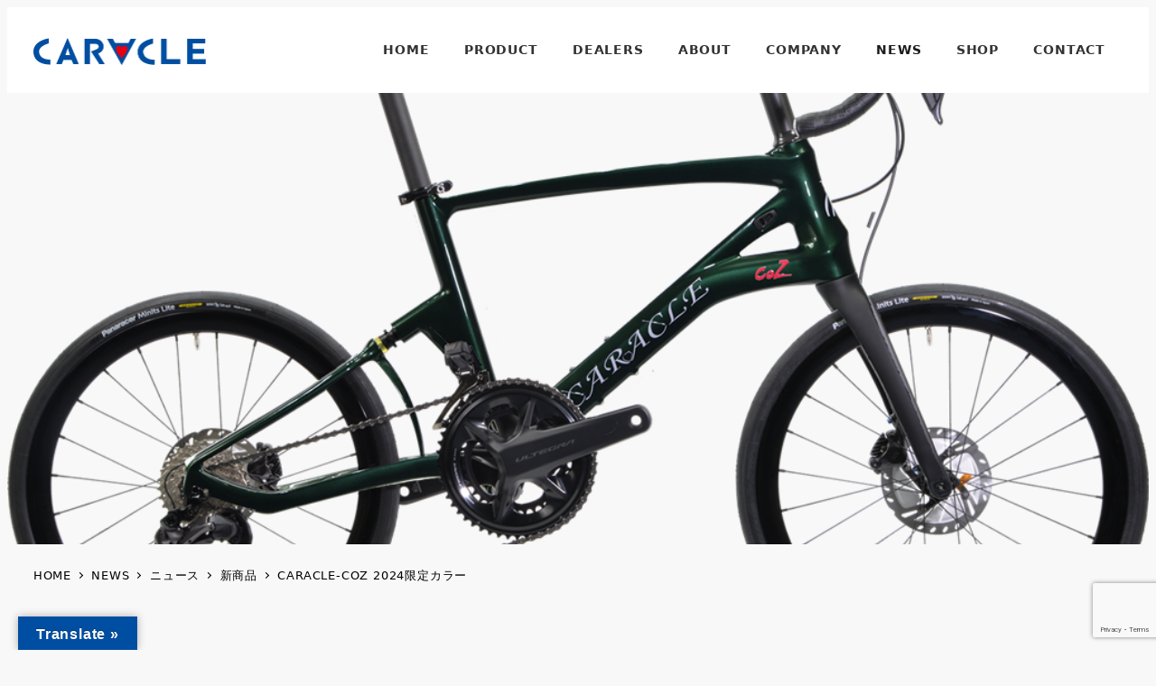

--- FILE ---
content_type: text/html; charset=UTF-8
request_url: https://www.caracle.co.jp/news/newitem/news240419
body_size: 30502
content:
<!DOCTYPE html>
<html lang="ja" data-sticky-footer="true" data-scrolled="false">

<head>
			<meta charset="UTF-8">
		<meta name="viewport" content="width=device-width, initial-scale=1, minimum-scale=1, viewport-fit=cover">
		<title>CARACLE-COZ 2024限定カラー &#8211; CARACLE -the innovative folding bike-</title>
<meta name='robots' content='max-image-preview:large' />
	<style>img:is([sizes="auto" i], [sizes^="auto," i]) { contain-intrinsic-size: 3000px 1500px }</style>
			<meta property="og:title" content="CARACLE-COZ 2024限定カラー">
		<meta property="og:type" content="article">
		<meta property="og:url" content="https://www.caracle.co.jp/news/newitem/news240419">
		<meta property="og:image" content="https://www.caracle.co.jp/wp/wp-content/uploads/2024/04/czm09_006_r2.png">
		<meta property="og:site_name" content="CARACLE -the innovative folding bike-">
		<meta property="og:description" content="CARACLE-COZ 2024 限定カラー 高品質国内塗装3パターン合計25台 2024年5月発売開始・ご注&hellip;">
		<meta property="og:locale" content="ja_JP">
				<link rel='dns-prefetch' href='//static.addtoany.com' />
<link rel='dns-prefetch' href='//translate.google.com' />
<link rel='dns-prefetch' href='//www.googletagmanager.com' />
<link rel="alternate" type="application/rss+xml" title="CARACLE -the innovative folding bike- &raquo; フィード" href="https://www.caracle.co.jp/feed" />
<link rel="alternate" type="application/rss+xml" title="CARACLE -the innovative folding bike- &raquo; コメントフィード" href="https://www.caracle.co.jp/comments/feed" />
		<link rel="profile" href="http://gmpg.org/xfn/11">
												<link rel="pingback" href="https://www.caracle.co.jp/wp/xmlrpc.php">
							<link rel="alternate" type="application/rss+xml" title="CARACLE -the innovative folding bike- &raquo; CARACLE-COZ 2024限定カラー のコメントのフィード" href="https://www.caracle.co.jp/news/newitem/news240419/feed" />
<script type="text/javascript">
/* <![CDATA[ */
window._wpemojiSettings = {"baseUrl":"https:\/\/s.w.org\/images\/core\/emoji\/16.0.1\/72x72\/","ext":".png","svgUrl":"https:\/\/s.w.org\/images\/core\/emoji\/16.0.1\/svg\/","svgExt":".svg","source":{"concatemoji":"https:\/\/www.caracle.co.jp\/wp\/wp-includes\/js\/wp-emoji-release.min.js?ver=6.8.3"}};
/*! This file is auto-generated */
!function(s,n){var o,i,e;function c(e){try{var t={supportTests:e,timestamp:(new Date).valueOf()};sessionStorage.setItem(o,JSON.stringify(t))}catch(e){}}function p(e,t,n){e.clearRect(0,0,e.canvas.width,e.canvas.height),e.fillText(t,0,0);var t=new Uint32Array(e.getImageData(0,0,e.canvas.width,e.canvas.height).data),a=(e.clearRect(0,0,e.canvas.width,e.canvas.height),e.fillText(n,0,0),new Uint32Array(e.getImageData(0,0,e.canvas.width,e.canvas.height).data));return t.every(function(e,t){return e===a[t]})}function u(e,t){e.clearRect(0,0,e.canvas.width,e.canvas.height),e.fillText(t,0,0);for(var n=e.getImageData(16,16,1,1),a=0;a<n.data.length;a++)if(0!==n.data[a])return!1;return!0}function f(e,t,n,a){switch(t){case"flag":return n(e,"\ud83c\udff3\ufe0f\u200d\u26a7\ufe0f","\ud83c\udff3\ufe0f\u200b\u26a7\ufe0f")?!1:!n(e,"\ud83c\udde8\ud83c\uddf6","\ud83c\udde8\u200b\ud83c\uddf6")&&!n(e,"\ud83c\udff4\udb40\udc67\udb40\udc62\udb40\udc65\udb40\udc6e\udb40\udc67\udb40\udc7f","\ud83c\udff4\u200b\udb40\udc67\u200b\udb40\udc62\u200b\udb40\udc65\u200b\udb40\udc6e\u200b\udb40\udc67\u200b\udb40\udc7f");case"emoji":return!a(e,"\ud83e\udedf")}return!1}function g(e,t,n,a){var r="undefined"!=typeof WorkerGlobalScope&&self instanceof WorkerGlobalScope?new OffscreenCanvas(300,150):s.createElement("canvas"),o=r.getContext("2d",{willReadFrequently:!0}),i=(o.textBaseline="top",o.font="600 32px Arial",{});return e.forEach(function(e){i[e]=t(o,e,n,a)}),i}function t(e){var t=s.createElement("script");t.src=e,t.defer=!0,s.head.appendChild(t)}"undefined"!=typeof Promise&&(o="wpEmojiSettingsSupports",i=["flag","emoji"],n.supports={everything:!0,everythingExceptFlag:!0},e=new Promise(function(e){s.addEventListener("DOMContentLoaded",e,{once:!0})}),new Promise(function(t){var n=function(){try{var e=JSON.parse(sessionStorage.getItem(o));if("object"==typeof e&&"number"==typeof e.timestamp&&(new Date).valueOf()<e.timestamp+604800&&"object"==typeof e.supportTests)return e.supportTests}catch(e){}return null}();if(!n){if("undefined"!=typeof Worker&&"undefined"!=typeof OffscreenCanvas&&"undefined"!=typeof URL&&URL.createObjectURL&&"undefined"!=typeof Blob)try{var e="postMessage("+g.toString()+"("+[JSON.stringify(i),f.toString(),p.toString(),u.toString()].join(",")+"));",a=new Blob([e],{type:"text/javascript"}),r=new Worker(URL.createObjectURL(a),{name:"wpTestEmojiSupports"});return void(r.onmessage=function(e){c(n=e.data),r.terminate(),t(n)})}catch(e){}c(n=g(i,f,p,u))}t(n)}).then(function(e){for(var t in e)n.supports[t]=e[t],n.supports.everything=n.supports.everything&&n.supports[t],"flag"!==t&&(n.supports.everythingExceptFlag=n.supports.everythingExceptFlag&&n.supports[t]);n.supports.everythingExceptFlag=n.supports.everythingExceptFlag&&!n.supports.flag,n.DOMReady=!1,n.readyCallback=function(){n.DOMReady=!0}}).then(function(){return e}).then(function(){var e;n.supports.everything||(n.readyCallback(),(e=n.source||{}).concatemoji?t(e.concatemoji):e.wpemoji&&e.twemoji&&(t(e.twemoji),t(e.wpemoji)))}))}((window,document),window._wpemojiSettings);
/* ]]> */
</script>
<link rel='stylesheet' id='wp-share-buttons-css' href='https://www.caracle.co.jp/wp/wp-content/themes/snow-monkey/vendor/inc2734/wp-share-buttons/src/assets/css/wp-share-buttons.css?ver=1705048666' type='text/css' media='all' />
<link rel='stylesheet' id='slick-carousel-css' href='https://www.caracle.co.jp/wp/wp-content/themes/snow-monkey/vendor/inc2734/wp-awesome-widgets/src/assets/packages/slick-carousel/slick/slick.css?ver=1705048666' type='text/css' media='all' />
<link rel='stylesheet' id='slick-carousel-theme-css' href='https://www.caracle.co.jp/wp/wp-content/themes/snow-monkey/vendor/inc2734/wp-awesome-widgets/src/assets/packages/slick-carousel/slick/slick-theme.css?ver=1705048666' type='text/css' media='all' />
<link rel='stylesheet' id='wp-awesome-widgets-css' href='https://www.caracle.co.jp/wp/wp-content/themes/snow-monkey/vendor/inc2734/wp-awesome-widgets/src/assets/css/app.css?ver=1705048666' type='text/css' media='all' />
<link rel='stylesheet' id='wp-like-me-box-css' href='https://www.caracle.co.jp/wp/wp-content/themes/snow-monkey/vendor/inc2734/wp-like-me-box/src/assets/css/wp-like-me-box.css?ver=1705048666' type='text/css' media='all' />
<link rel='stylesheet' id='wp-pure-css-gallery-css' href='https://www.caracle.co.jp/wp/wp-content/themes/snow-monkey/vendor/inc2734/wp-pure-css-gallery/src/assets/css/wp-pure-css-gallery.css?ver=1705048666' type='text/css' media='all' />
<style id='wp-emoji-styles-inline-css' type='text/css'>

	img.wp-smiley, img.emoji {
		display: inline !important;
		border: none !important;
		box-shadow: none !important;
		height: 1em !important;
		width: 1em !important;
		margin: 0 0.07em !important;
		vertical-align: -0.1em !important;
		background: none !important;
		padding: 0 !important;
	}
</style>
<link rel='stylesheet' id='wp-block-library-css' href='https://www.caracle.co.jp/wp/wp-includes/css/dist/block-library/style.min.css?ver=6.8.3' type='text/css' media='all' />
<link rel='stylesheet' id='wp-oembed-blog-card-css' href='https://www.caracle.co.jp/wp/wp-content/themes/snow-monkey/vendor/inc2734/wp-oembed-blog-card/src/assets/css/app.css?ver=1705048666' type='text/css' media='all' />
<style id='snow-monkey-blocks-grid-style-inline-css' type='text/css'>
.smb-grid{--smb-grid--gap:0px;--smb-grid--column-auto-repeat:auto-fit;--smb-grid--columns:1;--smb-grid--column-min-width:250px;--smb-grid--grid-template-columns:none;--smb-grid--rows:1;--smb-grid--grid-template-rows:none;display:grid;gap:var(--smb-grid--gap)}.smb-grid>*{--smb--justify-self:stretch;--smb--align-self:stretch;--smb--grid-column:auto;--smb--grid-row:auto;align-self:var(--smb--align-self);grid-column:var(--smb--grid-column);grid-row:var(--smb--grid-row);justify-self:var(--smb--justify-self);margin-bottom:0;margin-top:0;min-width:0}.smb-grid--columns\:columns{grid-template-columns:repeat(var(--smb-grid--columns),1fr)}.smb-grid--columns\:min{grid-template-columns:repeat(var(--smb-grid--column-auto-repeat),minmax(min(var(--smb-grid--column-min-width),100%),1fr))}.smb-grid--columns\:free{grid-template-columns:var(--smb-grid--grid-template-columns)}.smb-grid--rows\:rows{grid-template-rows:repeat(var(--smb-grid--rows),1fr)}.smb-grid--rows\:free{grid-template-rows:var(--smb-grid--grid-template-rows)}

</style>
<style id='snow-monkey-blocks-flex-style-inline-css' type='text/css'>
.smb-flex{--smb-flex--box-shadow:none;box-shadow:var(--smb-flex--box-shadow);flex-direction:column}.smb-flex.is-horizontal{flex-direction:row}.smb-flex.is-vertical{flex-direction:column}.smb-flex>*{--smb--flex-grow:0;--smb--flex-shrink:1;--smb--flex-basis:auto;flex-basis:var(--smb--flex-basis);flex-grow:var(--smb--flex-grow);flex-shrink:var(--smb--flex-shrink);min-width:0}

</style>
<link rel='stylesheet' id='snow-monkey-blocks-read-more-box-style-css' href='https://www.caracle.co.jp/wp/wp-content/plugins/snow-monkey-blocks/dist/blocks/read-more-box/style-index.css?ver=21.0.6' type='text/css' media='all' />
<link rel='stylesheet' id='snow-monkey-blocks-categories-list-style-css' href='https://www.caracle.co.jp/wp/wp-content/plugins/snow-monkey-blocks/dist/blocks/categories-list/style-index.css?ver=21.0.6' type='text/css' media='all' />
<link rel='stylesheet' id='snow-monkey-blocks-information-style-css' href='https://www.caracle.co.jp/wp/wp-content/plugins/snow-monkey-blocks/dist/blocks/information/style-index.css?ver=21.0.6' type='text/css' media='all' />
<link rel='stylesheet' id='snow-monkey-blocks-media-text-style-css' href='https://www.caracle.co.jp/wp/wp-content/plugins/snow-monkey-blocks/dist/blocks/media-text/style-index.css?ver=21.0.6' type='text/css' media='all' />
<link rel='stylesheet' id='snow-monkey-blocks-alert-style-css' href='https://www.caracle.co.jp/wp/wp-content/plugins/snow-monkey-blocks/dist/blocks/alert/style-index.css?ver=21.0.6' type='text/css' media='all' />
<style id='snow-monkey-blocks-btn-box-style-inline-css' type='text/css'>
.smb-btn-box{--smb-btn-box--background-color:#0000;--smb-btn-box--padding:var(--_padding2);--smb-btn--style--ghost--border-color:var(--smb-btn--background-color,currentColor);--smb-btn--style--ghost--color:currentColor;background-color:var(--smb-btn-box--background-color);padding-bottom:var(--smb-btn-box--padding);padding-top:var(--smb-btn-box--padding)}.smb-btn-box__lede{font-weight:700;margin-bottom:var(--_margin-1);text-align:center}.smb-btn-box__btn-wrapper{text-align:center}.smb-btn-box__note{margin-top:var(--_margin-1);text-align:center}.smb-btn-box.is-style-ghost .smb-btn{--smb-btn--color:var(--smb-btn--style--ghost--color);background-color:#0000;border:1px solid var(--smb-btn--style--ghost--border-color)}

</style>
<link rel='stylesheet' id='snow-monkey-blocks-btn-style-css' href='https://www.caracle.co.jp/wp/wp-content/plugins/snow-monkey-blocks/dist/blocks/btn/style-index.css?ver=23.0.0' type='text/css' media='all' />
<link rel='stylesheet' id='snow-monkey-blocks-spider-contents-slider-style-css' href='https://www.caracle.co.jp/wp/wp-content/plugins/snow-monkey-blocks/dist/blocks/spider-contents-slider/style-index.css?ver=24.1.2' type='text/css' media='all' />
<link rel='stylesheet' id='snow-monkey-blocks-spider-slider-style-css' href='https://www.caracle.co.jp/wp/wp-content/plugins/snow-monkey-blocks/dist/blocks/spider-slider/style-index.css?ver=24.1.2' type='text/css' media='all' />
<style id='snow-monkey-blocks-evaluation-star-style-inline-css' type='text/css'>
.smb-evaluation-star{--smb-evaluation-star--gap:var(--_margin-2);--smb-evaluation-star--icon-color:#f9bb2d;--smb-evaluation-star--numeric-color:currentColor;align-items:center;display:flex;gap:var(--smb-evaluation-star--gap)}.smb-evaluation-star--title-right .smb-evaluation-star__title{order:1}.smb-evaluation-star__body{display:inline-flex;gap:var(--smb-evaluation-star--gap)}.smb-evaluation-star__numeric{color:var(--smb-evaluation-star--numeric-color);font-weight:700}.smb-evaluation-star__numeric--right{order:1}.smb-evaluation-star__icon{color:var(--smb-evaluation-star--icon-color);display:inline-block}.smb-evaluation-star .svg-inline--fa{display:var(--fa-display,inline-block);height:1em;overflow:visible;vertical-align:-.125em}

</style>
<style id='snow-monkey-blocks-thumbnail-gallery-style-inline-css' type='text/css'>
.smb-thumbnail-gallery>.smb-thumbnail-gallery__canvas.slick-initialized{margin-bottom:0}.smb-thumbnail-gallery{--smb-thumbnail-gallery--dots-gap:var(--_margin-1)}.smb-thumbnail-gallery__canvas{visibility:hidden}.smb-thumbnail-gallery__canvas.slick-initialized{visibility:visible}.smb-thumbnail-gallery__canvas .slick-dots{display:flex;flex-wrap:wrap;margin:var(--_margin-1) calc(var(--smb-thumbnail-gallery--dots-gap)*-1*.5) calc(var(--smb-thumbnail-gallery--dots-gap)*-1);position:static;width:auto}.smb-thumbnail-gallery__canvas .slick-dots>li{flex:0 0 25%;height:auto;margin:0;margin-bottom:var(---smb-thumbnail-gallery--dots-gap);max-width:25%;padding-left:calc(var(--smb-thumbnail-gallery--dots-gap)*.5);padding-right:calc(var(--smb-thumbnail-gallery--dots-gap)*.5);width:auto}.smb-thumbnail-gallery__item__figure>img{width:100%}.smb-thumbnail-gallery__item__caption{display:flex;flex-direction:row;justify-content:center;margin-top:var(--_margin-1);--_font-size-level:-1;font-size:var(--_font-size);line-height:var(--_line-height)}.smb-thumbnail-gallery__nav{display:none!important}.smb-thumbnail-gallery .slick-next{right:10px;z-index:1}.smb-thumbnail-gallery .slick-prev{left:10px;z-index:1}.smb-thumbnail-gallery .slick-dots{bottom:0;line-height:1;position:static}

</style>
<style id='snow-monkey-blocks-container-style-inline-css' type='text/css'>
.smb-container__body{margin-left:auto;margin-right:auto;max-width:100%}.smb-container--no-gutters{padding-left:0!important;padding-right:0!important}:where(.smb-container__body.is-layout-constrained>*){--wp--style--global--content-size:100%;--wp--style--global--wide-size:100%}

</style>
<style id='snow-monkey-blocks-faq-style-inline-css' type='text/css'>
.smb-faq{--smb-faq--border-color:var(--_lighter-color-gray);--smb-faq--label-color:initial;--smb-faq--item-gap:var(--_margin1);--smb-faq--item-question-label-color:currentColor;--smb-faq--item-answer-label-color:currentColor;border-top:1px solid var(--smb-faq--border-color)}.smb-faq__item{border-bottom:1px solid var(--smb-faq--border-color);padding:var(--_padding1) 0}.smb-faq__item__answer,.smb-faq__item__question{display:flex;flex-direction:row;flex-wrap:nowrap}.smb-faq__item__answer__label,.smb-faq__item__question__label{flex:0 0 0%;margin-right:var(--smb-faq--item-gap);margin-top:calc(var(--_half-leading)*-1em - .125em);--_font-size-level:3;font-size:var(--_fluid-font-size);font-weight:400;line-height:var(--_line-height);min-width:.8em}.smb-faq__item__answer__body,.smb-faq__item__question__body{flex:1 1 auto;margin-top:calc(var(--_half-leading)*-1em)}.smb-faq__item__question{font-weight:700;margin:0 0 var(--smb-faq--item-gap)}.smb-faq__item__question__label{color:var(--smb-faq--item-question-label-color)}.smb-faq__item__answer__label{color:var(--smb-faq--item-answer-label-color)}:where(.smb-faq__item__answer__body.is-layout-constrained>*){--wp--style--global--content-size:100%;--wp--style--global--wide-size:100%}

</style>
<style id='snow-monkey-blocks-countdown-style-inline-css' type='text/css'>
.smb-countdown{--smb-countdown--gap:var(--_margin-2);--smb-countdown--numeric-color:currentColor;--smb-countdown--clock-color:currentColor}.smb-countdown__list{align-items:center;align-self:center;display:flex;flex-direction:row;flex-wrap:wrap;list-style-type:none;margin-left:0;padding-left:0}.smb-countdown__list-item{margin:0 var(--smb-countdown--gap);text-align:center}.smb-countdown__list-item:first-child{margin-left:0}.smb-countdown__list-item:last-child{margin-right:0}.smb-countdown__list-item__numeric{color:var(--smb-countdown--numeric-color);display:block;--_font-size-level:3;font-size:var(--_fluid-font-size);font-weight:700;line-height:var(--_line-height)}.smb-countdown__list-item__clock{color:var(--smb-countdown--clock-color);display:block;--_font-size-level:-1;font-size:var(--_font-size);line-height:var(--_line-height)}.smb-countdown .align-center{justify-content:center}.smb-countdown .align-left{justify-content:flex-start}.smb-countdown .align-right{justify-content:flex-end}.is-style-inline .smb-countdown__list-item__clock,.is-style-inline .smb-countdown__list-item__numeric{display:inline}

</style>
<style id='snow-monkey-blocks-section-side-heading-style-inline-css' type='text/css'>
.smb-section-side-heading__header,.smb-section-side-heading__subtitle,.smb-section-side-heading__title{text-align:left}.smb-section-side-heading__header>*{text-align:inherit}.smb-section-side-heading__lede-wrapper{justify-content:flex-start}.smb-section-side-heading>.smb-section__inner>.c-container>.smb-section__contents-wrapper>.c-row{justify-content:space-between}@media not all and (min-width:640px){.smb-section-side-heading :where(.smb-section__contents-wrapper>.c-row>*+*){margin-top:var(--_margin2)}}

</style>
<link rel='stylesheet' id='snow-monkey-blocks-section-style-css' href='https://www.caracle.co.jp/wp/wp-content/plugins/snow-monkey-blocks/dist/blocks/section/style-index.css?ver=24.1.1' type='text/css' media='all' />
<link rel='stylesheet' id='snow-monkey-blocks-tabs-style-css' href='https://www.caracle.co.jp/wp/wp-content/plugins/snow-monkey-blocks/dist/blocks/tabs/style-index.css?ver=22.2.3' type='text/css' media='all' />
<link rel='stylesheet' id='snow-monkey-blocks-balloon-style-css' href='https://www.caracle.co.jp/wp/wp-content/plugins/snow-monkey-blocks/dist/blocks/balloon/style-index.css?ver=21.0.6' type='text/css' media='all' />
<style id='snow-monkey-blocks-slider-style-inline-css' type='text/css'>
.smb-slider>.smb-slider__canvas.slick-initialized{margin-bottom:0;padding-bottom:0}.smb-slider--16to9 .smb-slider__item__figure,.smb-slider--4to3 .smb-slider__item__figure{position:relative}.smb-slider--16to9 .smb-slider__item__figure:before,.smb-slider--4to3 .smb-slider__item__figure:before{content:"";display:block}.smb-slider--16to9 .smb-slider__item__figure>img,.smb-slider--4to3 .smb-slider__item__figure>img{bottom:0;height:100%;left:0;object-fit:cover;object-position:50% 50%;position:absolute;right:0;top:0}.smb-slider--16to9 .smb-slider__item__figure:before{padding-top:56.25%}.smb-slider--4to3 .smb-slider__item__figure:before{padding-top:75%}.smb-slider__canvas{padding-bottom:35px;visibility:hidden}.smb-slider__canvas.slick-slider{margin-bottom:0}.smb-slider__canvas.slick-initialized{visibility:visible}.smb-slider__canvas.slick-initialized .slick-slide{align-items:center;display:flex;flex-direction:column;justify-content:center}.smb-slider__canvas.slick-initialized .slick-slide>*{flex:1 1 auto}.smb-slider__canvas[dir=rtl] .slick-next{left:10px;right:auto}.smb-slider__canvas[dir=rtl] .slick-prev{left:auto;right:10px}.smb-slider__canvas[dir=rtl] .smb-slider__item__caption{direction:ltr}.smb-slider__item__figure,.smb-slider__item__figure>img{width:100%}.smb-slider__item__caption{display:flex;flex-direction:row;justify-content:center;margin-top:var(--_margin-1);--_font-size-level:-1;font-size:var(--_font-size);line-height:var(--_line-height)}.smb-slider .slick-next{right:10px;z-index:1}.smb-slider .slick-prev{left:10px;z-index:1}.smb-slider .slick-dots{bottom:0;line-height:1;position:static}

</style>
<style id='snow-monkey-blocks-buttons-style-inline-css' type='text/css'>
.smb-buttons{--smb-buttons--gap:var(--_margin1);display:flex;flex-wrap:wrap;gap:var(--smb-buttons--gap)}.smb-buttons.has-text-align-left,.smb-buttons.is-content-justification-left{justify-content:flex-start}.smb-buttons.has-text-align-center,.smb-buttons.is-content-justification-center{justify-content:center}.smb-buttons.has-text-align-right,.smb-buttons.is-content-justification-right{justify-content:flex-end}.smb-buttons.is-content-justification-space-between{justify-content:space-between}.smb-buttons>.smb-btn-wrapper{flex:0 1 auto;margin:0}.smb-buttons>.smb-btn-wrapper--full{flex:1 1 auto}@media not all and (min-width:640px){.smb-buttons>.smb-btn-wrapper--more-wider{flex:1 1 auto}}

</style>
<style id='snow-monkey-blocks-section-with-bgvideo-style-inline-css' type='text/css'>
.smb-section-with-bgvideo>.smb-section-with-bgimage__bgimage>*{display:none!important}

</style>
<link rel='stylesheet' id='snow-monkey-blocks-section-with-bgimage-style-css' href='https://www.caracle.co.jp/wp/wp-content/plugins/snow-monkey-blocks/dist/blocks/section-with-bgimage/style-index.css?ver=21.0.6' type='text/css' media='all' />
<link rel='stylesheet' id='snow-monkey-blocks-step-style-css' href='https://www.caracle.co.jp/wp/wp-content/plugins/snow-monkey-blocks/dist/blocks/step/style-index.css?ver=24.1.0' type='text/css' media='all' />
<link rel='stylesheet' id='snow-monkey-blocks-hero-header-style-css' href='https://www.caracle.co.jp/wp/wp-content/plugins/snow-monkey-blocks/dist/blocks/hero-header/style-index.css?ver=21.0.6' type='text/css' media='all' />
<link rel='stylesheet' id='snow-monkey-blocks-panels-style-css' href='https://www.caracle.co.jp/wp/wp-content/plugins/snow-monkey-blocks/dist/blocks/panels/style-index.css?ver=23.0.2' type='text/css' media='all' />
<style id='snow-monkey-blocks-box-style-inline-css' type='text/css'>
.smb-box{--smb-box--background-color:#0000;--smb-box--background-image:initial;--smb-box--background-opacity:1;--smb-box--border-color:var(--_lighter-color-gray);--smb-box--border-style:solid;--smb-box--border-width:0px;--smb-box--border-radius:var(--_global--border-radius);--smb-box--box-shadow:initial;--smb-box--color:inherit;--smb-box--padding:var(--_padding1);border-radius:var(--smb-box--border-radius);border-width:0;box-shadow:var(--smb-box--box-shadow);color:var(--smb-box--color);overflow:visible;padding:var(--smb-box--padding);position:relative}.smb-box--p-s{--smb-box--padding:var(--_padding-1)}.smb-box--p-l{--smb-box--padding:var(--_padding2)}.smb-box__background{background-color:var(--smb-box--background-color);background-image:var(--smb-box--background-image);border:var(--smb-box--border-width) var(--smb-box--border-style) var(--smb-box--border-color);border-radius:var(--smb-box--border-radius);bottom:0;display:block;left:0;opacity:var(--smb-box--background-opacity);position:absolute;right:0;top:0}.smb-box__body{position:relative}.smb-box--has-link{cursor:pointer}.smb-box--has-link:has(:focus-visible){outline:auto;outline:auto -webkit-focus-ring-color}.smb-box__link{display:block!important;height:0!important;position:static!important;text-indent:-99999px!important;width:0!important}:where(.smb-box__body.is-layout-constrained>*){--wp--style--global--content-size:100%;--wp--style--global--wide-size:100%}

</style>
<style id='snow-monkey-blocks-taxonomy-terms-style-inline-css' type='text/css'>
.smb-taxonomy-terms__item>a{align-items:center;display:inline-flex!important}.smb-taxonomy-terms__item__count{display:inline-block;margin-left:.4em;text-decoration:none}.smb-taxonomy-terms__item__count span{align-items:center;display:inline-flex}.smb-taxonomy-terms__item__count span:before{content:"(";font-size:.8em}.smb-taxonomy-terms__item__count span:after{content:")";font-size:.8em}.smb-taxonomy-terms.is-style-tag .smb-taxonomy-terms__list{list-style:none;margin-left:0;padding-left:0}.smb-taxonomy-terms.is-style-tag .smb-taxonomy-terms__item{display:inline-block;margin:4px 4px 4px 0}.smb-taxonomy-terms.is-style-slash .smb-taxonomy-terms__list{display:flex;flex-wrap:wrap;list-style:none;margin-left:0;padding-left:0}.smb-taxonomy-terms.is-style-slash .smb-taxonomy-terms__item{display:inline-block}.smb-taxonomy-terms.is-style-slash .smb-taxonomy-terms__item:not(:last-child):after{content:"/";display:inline-block;margin:0 .5em}

</style>
<link rel='stylesheet' id='snow-monkey-blocks-accordion-style-css' href='https://www.caracle.co.jp/wp/wp-content/plugins/snow-monkey-blocks/dist/blocks/accordion/style-index.css?ver=21.0.6' type='text/css' media='all' />
<style id='snow-monkey-blocks-rating-box-style-inline-css' type='text/css'>
.smb-rating-box{--smb-rating-box--gap:var(--_margin-1);--smb-rating-box--bar-border-radius:var(--_global--border-radius);--smb-rating-box--bar-background-color:var(--_lighter-color-gray);--smb-rating-box--bar-height:1rem;--smb-rating-box--rating-background-color:#f9bb2d}.smb-rating-box>.smb-rating-box__item__title{margin-bottom:var(--_margin-2)}.smb-rating-box__body>*+*{margin-top:var(--smb-rating-box--gap)}.smb-rating-box__item{display:grid;gap:var(--_margin-2)}.smb-rating-box__item__body{align-items:end;display:grid;gap:var(--_margin1);grid-template-columns:1fr auto}.smb-rating-box__item__numeric{--_font-size-level:-2;font-size:var(--_font-size);line-height:var(--_line-height)}.smb-rating-box__item__evaluation{grid-column:1/-1}.smb-rating-box__item__evaluation__bar,.smb-rating-box__item__evaluation__rating{border-radius:var(--smb-rating-box--bar-border-radius);height:var(--smb-rating-box--bar-height)}.smb-rating-box__item__evaluation__bar{background-color:var(--smb-rating-box--bar-background-color);position:relative}.smb-rating-box__item__evaluation__rating{background-color:var(--smb-rating-box--rating-background-color);left:0;position:absolute;top:0}.smb-rating-box__item__evaluation__numeric{bottom:calc(var(--smb-rating-box--bar-height) + var(--_s-2));position:absolute;right:0;--_font-size-level:-2;font-size:var(--_font-size);line-height:var(--_line-height)}

</style>
<link rel='stylesheet' id='snow-monkey-blocks-spider-pickup-slider-style-css' href='https://www.caracle.co.jp/wp/wp-content/plugins/snow-monkey-blocks/dist/blocks/spider-pickup-slider/style-index.css?ver=21.0.6' type='text/css' media='all' />
<link rel='stylesheet' id='snow-monkey-blocks-pricing-table-style-css' href='https://www.caracle.co.jp/wp/wp-content/plugins/snow-monkey-blocks/dist/blocks/pricing-table/style-index.css?ver=21.0.6' type='text/css' media='all' />
<style id='snow-monkey-blocks-testimonial-style-inline-css' type='text/css'>
.smb-testimonial__item{display:flex;flex-direction:row;flex-wrap:nowrap;justify-content:center}.smb-testimonial__item__figure{border-radius:100%;flex:0 0 auto;height:48px;margin-right:var(--_margin-1);margin-top:calc(var(--_half-leading)*1rem);overflow:hidden;width:48px}.smb-testimonial__item__figure img{height:100%;object-fit:cover;object-position:50% 50%;width:100%}.smb-testimonial__item__body{flex:1 1 auto;max-width:100%}.smb-testimonial__item__name{--_font-size-level:-2;font-size:var(--_font-size);line-height:var(--_line-height)}.smb-testimonial__item__name a{color:inherit}.smb-testimonial__item__lede{--_font-size-level:-2;font-size:var(--_font-size);line-height:var(--_line-height)}.smb-testimonial__item__lede a{color:inherit}.smb-testimonial__item__content{margin-bottom:var(--_margin-1);--_font-size-level:-1;font-size:var(--_font-size);line-height:var(--_line-height)}.smb-testimonial__item__content:after{background-color:currentColor;content:"";display:block;height:1px;margin-top:var(--_margin-1);width:2rem}

</style>
<link rel='stylesheet' id='snow-monkey-blocks-section-break-the-grid-style-css' href='https://www.caracle.co.jp/wp/wp-content/plugins/snow-monkey-blocks/dist/blocks/section-break-the-grid/style-index.css?ver=21.0.6' type='text/css' media='all' />
<style id='snow-monkey-blocks-list-style-inline-css' type='text/css'>
.smb-list{--smb-list--gap:var(--_margin-2)}.smb-list ul{list-style:none!important}.smb-list ul *>li:first-child,.smb-list ul li+li{margin-top:var(--smb-list--gap)}.smb-list ul>li{position:relative}.smb-list ul>li .smb-list__icon{left:-1.5em;position:absolute}

</style>
<style id='snow-monkey-blocks-directory-structure-style-inline-css' type='text/css'>
.smb-directory-structure{--smb-directory-structure--background-color:var(--_lightest-color-gray);--smb-directory-structure--padding:var(--_padding1);--smb-directory-structure--gap:var(--_margin-2);--smb-directory-structure--icon-color:inherit;background-color:var(--smb-directory-structure--background-color);overflow-x:auto;overflow-y:hidden;padding:var(--smb-directory-structure--padding)}.smb-directory-structure>*+*{margin-top:var(--smb-directory-structure--gap)}.smb-directory-structure__item p{align-items:flex-start;display:flex;flex-wrap:nowrap}.smb-directory-structure .fa-fw{color:var(--smb-directory-structure--icon-color);width:auto}.smb-directory-structure .svg-inline--fa{display:var(--fa-display,inline-block);height:1em;overflow:visible;vertical-align:-.125em}.smb-directory-structure__item__name{margin-left:.5em;white-space:nowrap}.smb-directory-structure__item__list{margin-left:1.5em}.smb-directory-structure__item__list>*{margin-top:var(--smb-directory-structure--gap)}

</style>
<link rel='stylesheet' id='snow-monkey-blocks-items-style-css' href='https://www.caracle.co.jp/wp/wp-content/plugins/snow-monkey-blocks/dist/blocks/items/style-index.css?ver=23.0.1' type='text/css' media='all' />
<style id='snow-monkey-blocks-price-menu-style-inline-css' type='text/css'>
.smb-price-menu{--smb-price-menu--border-color:var(--_lighter-color-gray);--smb-price-menu--item-padding:var(--_padding-1);border-top:1px solid var(--smb-price-menu--border-color)}.smb-price-menu>.smb-price-menu__item{margin-bottom:0;margin-top:0}.smb-price-menu__item{border-bottom:1px solid var(--smb-price-menu--border-color);column-gap:var(--_margin-1);padding:var(--smb-price-menu--item-padding) 0}@media(min-width:640px){.smb-price-menu__item{align-items:center;display:flex;flex-direction:row;flex-wrap:nowrap;justify-content:space-between}.smb-price-menu__item>:where(.smb-price-menu__item__title){flex:1 1 auto}.smb-price-menu__item>:where(.smb-price-menu__item__price){flex:0 0 auto}}

</style>
<style id='snow-monkey-blocks-contents-outline-style-inline-css' type='text/css'>
.smb-contents-outline{--smb-contents-outline--background-color:var(--wp--preset--color--sm-lightest-gray);--smb-contents-outline--color:inherit;background-color:var(--smb-contents-outline--background-color);color:var(--smb-contents-outline--color);padding:0!important}.smb-contents-outline .wpco{background-color:inherit;color:inherit}

</style>
<link rel='stylesheet' id='snow-monkey-forms-control-checkboxes-style-css' href='https://www.caracle.co.jp/wp/wp-content/plugins/snow-monkey-forms/dist/blocks/checkboxes/style-index.css?ver=7.1.0' type='text/css' media='all' />
<link rel='stylesheet' id='snow-monkey-forms-control-file-style-css' href='https://www.caracle.co.jp/wp/wp-content/plugins/snow-monkey-forms/dist/blocks/file/style-index.css?ver=9.0.0' type='text/css' media='all' />
<style id='snow-monkey-forms-item-style-inline-css' type='text/css'>
.smf-item label{cursor:pointer}.smf-item__description{color:var(--_dark-color-gray);margin-top:var(--_margin-2);--_font-size-level:-1;font-size:var(--_font-size);line-height:var(--_line-height)}

</style>
<link rel='stylesheet' id='snow-monkey-forms-control-radio-buttons-style-css' href='https://www.caracle.co.jp/wp/wp-content/plugins/snow-monkey-forms/dist/blocks/radio-buttons/style-index.css?ver=7.1.0' type='text/css' media='all' />
<link rel='stylesheet' id='snow-monkey-forms-control-select-style-css' href='https://www.caracle.co.jp/wp/wp-content/plugins/snow-monkey-forms/dist/blocks/select/style-index.css?ver=7.1.0' type='text/css' media='all' />
<style id='snow-monkey-forms-control-text-style-inline-css' type='text/css'>
.smf-form .smf-text-control__control{background-color:var(--_color-white);box-shadow:inset 0 1px 1px rgba(0,0,0,.035);max-width:100%;padding:.75rem 1rem;--_border-radius:var(--_global--border-radius);--_border-color:var(--_form-control-border-color);border:1px solid var(--_border-color);border-radius:var(--_border-radius);outline:0;--_transition-duration:var(--_global--transition-duration);--_transition-function-timing:var(--_global--transition-function-timing);--_transition-delay:var(--_global--transition-delay);transition:border var(--_transition-duration) var(--_transition-function-timing) var(--_transition-delay)}.smf-form .smf-text-control__control:hover{--_border-color:var(--_form-control-border-color-hover)}.smf-form .smf-text-control__control:active,.smf-form .smf-text-control__control:focus,.smf-form .smf-text-control__control:focus-within,.smf-form .smf-text-control__control[aria-selected=true]{--_border-color:var(--_form-control-border-color-focus)}.smf-form .smf-text-control__control>input,.smf-form .smf-text-control__control>textarea{border:none;outline:none}.smf-form .smf-text-control__control:disabled{background-color:var(--_lightest-color-gray)}textarea.smf-form .smf-text-control__control{height:auto;width:100%}.smf-text-control{line-height:1}

</style>
<style id='snow-monkey-forms-control-textarea-style-inline-css' type='text/css'>
.smf-form .smf-textarea-control__control{background-color:var(--_color-white);box-shadow:inset 0 1px 1px rgba(0,0,0,.035);display:block;max-width:100%;padding:.75rem 1rem;width:100%;--_border-radius:var(--_global--border-radius);--_border-color:var(--_form-control-border-color);border:1px solid var(--_border-color);border-radius:var(--_border-radius);outline:0;--_transition-duration:var(--_global--transition-duration);--_transition-function-timing:var(--_global--transition-function-timing);--_transition-delay:var(--_global--transition-delay);transition:border var(--_transition-duration) var(--_transition-function-timing) var(--_transition-delay)}.smf-form .smf-textarea-control__control:hover{--_border-color:var(--_form-control-border-color-hover)}.smf-form .smf-textarea-control__control:active,.smf-form .smf-textarea-control__control:focus,.smf-form .smf-textarea-control__control:focus-within,.smf-form .smf-textarea-control__control[aria-selected=true]{--_border-color:var(--_form-control-border-color-focus)}.smf-form .smf-textarea-control__control>input,.smf-form .smf-textarea-control__control>textarea{border:none;outline:none}.smf-form .smf-textarea-control__control:disabled{background-color:var(--_lightest-color-gray)}textarea.smf-form .smf-textarea-control__control{height:auto;width:100%}

</style>
<link rel='stylesheet' id='spider-css' href='https://www.caracle.co.jp/wp/wp-content/plugins/snow-monkey-blocks/dist/packages/spider/dist/css/spider.css?ver=1759195065' type='text/css' media='all' />
<link rel='stylesheet' id='snow-monkey-blocks-css' href='https://www.caracle.co.jp/wp/wp-content/plugins/snow-monkey-blocks/dist/css/blocks.css?ver=1759195065' type='text/css' media='all' />
<link rel='stylesheet' id='snow-monkey-app-css' href='https://www.caracle.co.jp/wp/wp-content/themes/snow-monkey/assets/css/app/app.css?ver=1705048666' type='text/css' media='all' />
<style id='snow-monkey-app-inline-css' type='text/css'>
input[type="email"],input[type="number"],input[type="password"],input[type="search"],input[type="tel"],input[type="text"],input[type="url"],textarea { font-size: 16px }
:root { --_margin-scale: 1;--_space: 1.8rem;--_space-unitless: 1.8;--accent-color: #1c1c1c;--wp--preset--color--accent-color: var(--accent-color);--dark-accent-color: #000000;--light-accent-color: #4f4f4f;--lighter-accent-color: #717171;--lightest-accent-color: #7a7a7a;--sub-accent-color: #707593;--wp--preset--color--sub-accent-color: var(--sub-accent-color);--dark-sub-accent-color: #444759;--light-sub-accent-color: #aaadbf;--lighter-sub-accent-color: #d1d3dd;--lightest-sub-accent-color: #dcdde4;--_half-leading: 0.4;--font-family: system-ui,-apple-system,BlinkMacSystemFont,"ヒラギノ角ゴ W3",sans-serif;--_global--font-family: var(--font-family);--_global--font-size-px: 16px }
html { letter-spacing: 0.05rem }
.p-infobar__inner { background-color: #1c1c1c }
.p-infobar__content { color: #fff }
</style>
<link rel='stylesheet' id='snow-monkey-editor-css' href='https://www.caracle.co.jp/wp/wp-content/plugins/snow-monkey-editor/dist/css/app.css?ver=1762339933' type='text/css' media='all' />
<link rel='stylesheet' id='snow-monkey-editor@front-css' href='https://www.caracle.co.jp/wp/wp-content/plugins/snow-monkey-editor/dist/css/front.css?ver=1762339933' type='text/css' media='all' />
<link rel='stylesheet' id='snow-monkey-forms-css' href='https://www.caracle.co.jp/wp/wp-content/plugins/snow-monkey-forms/dist/css/app.css?ver=1762339935' type='text/css' media='all' />
<link rel='stylesheet' id='snow-monkey-snow-monkey-blocks-app-css' href='https://www.caracle.co.jp/wp/wp-content/themes/snow-monkey/assets/css/dependency/snow-monkey-blocks/app.css?ver=1705048666' type='text/css' media='all' />
<link rel='stylesheet' id='snow-monkey-snow-monkey-blocks-theme-css' href='https://www.caracle.co.jp/wp/wp-content/themes/snow-monkey/assets/css/dependency/snow-monkey-blocks/app-theme.css?ver=1705048666' type='text/css' media='all' />
<link rel='stylesheet' id='snow-monkey-snow-monkey-forms-app-css' href='https://www.caracle.co.jp/wp/wp-content/themes/snow-monkey/assets/css/dependency/snow-monkey-forms/app.css?ver=1705048666' type='text/css' media='all' />
<link rel='stylesheet' id='snow-monkey-snow-monkey-forms-theme-css' href='https://www.caracle.co.jp/wp/wp-content/themes/snow-monkey/assets/css/dependency/snow-monkey-forms/app-theme.css?ver=1705048666' type='text/css' media='all' />
<style id='global-styles-inline-css' type='text/css'>
:root{--wp--preset--aspect-ratio--square: 1;--wp--preset--aspect-ratio--4-3: 4/3;--wp--preset--aspect-ratio--3-4: 3/4;--wp--preset--aspect-ratio--3-2: 3/2;--wp--preset--aspect-ratio--2-3: 2/3;--wp--preset--aspect-ratio--16-9: 16/9;--wp--preset--aspect-ratio--9-16: 9/16;--wp--preset--color--black: #000000;--wp--preset--color--cyan-bluish-gray: #abb8c3;--wp--preset--color--white: #ffffff;--wp--preset--color--pale-pink: #f78da7;--wp--preset--color--vivid-red: #cf2e2e;--wp--preset--color--luminous-vivid-orange: #ff6900;--wp--preset--color--luminous-vivid-amber: #fcb900;--wp--preset--color--light-green-cyan: #7bdcb5;--wp--preset--color--vivid-green-cyan: #00d084;--wp--preset--color--pale-cyan-blue: #8ed1fc;--wp--preset--color--vivid-cyan-blue: #0693e3;--wp--preset--color--vivid-purple: #9b51e0;--wp--preset--color--sm-accent: var(--accent-color);--wp--preset--color--sm-sub-accent: var(--sub-accent-color);--wp--preset--color--sm-text: var(--_color-text);--wp--preset--color--sm-text-alt: var(--_color-white);--wp--preset--color--sm-lightest-gray: var(--_lightest-color-gray);--wp--preset--color--sm-lighter-gray: var(--_lighter-color-gray);--wp--preset--color--sm-light-gray: var(--_light-color-gray);--wp--preset--color--sm-gray: var(--_color-gray);--wp--preset--color--sm-dark-gray: var(--_dark-color-gray);--wp--preset--color--sm-darker-gray: var(--_darker-color-gray);--wp--preset--color--sm-darkest-gray: var(--_darkest-color-gray);--wp--preset--gradient--vivid-cyan-blue-to-vivid-purple: linear-gradient(135deg,rgba(6,147,227,1) 0%,rgb(155,81,224) 100%);--wp--preset--gradient--light-green-cyan-to-vivid-green-cyan: linear-gradient(135deg,rgb(122,220,180) 0%,rgb(0,208,130) 100%);--wp--preset--gradient--luminous-vivid-amber-to-luminous-vivid-orange: linear-gradient(135deg,rgba(252,185,0,1) 0%,rgba(255,105,0,1) 100%);--wp--preset--gradient--luminous-vivid-orange-to-vivid-red: linear-gradient(135deg,rgba(255,105,0,1) 0%,rgb(207,46,46) 100%);--wp--preset--gradient--very-light-gray-to-cyan-bluish-gray: linear-gradient(135deg,rgb(238,238,238) 0%,rgb(169,184,195) 100%);--wp--preset--gradient--cool-to-warm-spectrum: linear-gradient(135deg,rgb(74,234,220) 0%,rgb(151,120,209) 20%,rgb(207,42,186) 40%,rgb(238,44,130) 60%,rgb(251,105,98) 80%,rgb(254,248,76) 100%);--wp--preset--gradient--blush-light-purple: linear-gradient(135deg,rgb(255,206,236) 0%,rgb(152,150,240) 100%);--wp--preset--gradient--blush-bordeaux: linear-gradient(135deg,rgb(254,205,165) 0%,rgb(254,45,45) 50%,rgb(107,0,62) 100%);--wp--preset--gradient--luminous-dusk: linear-gradient(135deg,rgb(255,203,112) 0%,rgb(199,81,192) 50%,rgb(65,88,208) 100%);--wp--preset--gradient--pale-ocean: linear-gradient(135deg,rgb(255,245,203) 0%,rgb(182,227,212) 50%,rgb(51,167,181) 100%);--wp--preset--gradient--electric-grass: linear-gradient(135deg,rgb(202,248,128) 0%,rgb(113,206,126) 100%);--wp--preset--gradient--midnight: linear-gradient(135deg,rgb(2,3,129) 0%,rgb(40,116,252) 100%);--wp--preset--font-size--small: 13px;--wp--preset--font-size--medium: 20px;--wp--preset--font-size--large: 36px;--wp--preset--font-size--x-large: 42px;--wp--preset--font-size--sm-xs: 0.8rem;--wp--preset--font-size--sm-s: 0.88rem;--wp--preset--font-size--sm-m: 1rem;--wp--preset--font-size--sm-l: 1.14rem;--wp--preset--font-size--sm-xl: 1.33rem;--wp--preset--font-size--sm-2-xl: 1.6rem;--wp--preset--font-size--sm-3-xl: 2rem;--wp--preset--font-size--sm-4-xl: 2.66rem;--wp--preset--font-size--sm-5-xl: 4rem;--wp--preset--font-size--sm-6-xl: 8rem;--wp--preset--spacing--20: var(--_s-2);--wp--preset--spacing--30: var(--_s-1);--wp--preset--spacing--40: var(--_s1);--wp--preset--spacing--50: var(--_s2);--wp--preset--spacing--60: var(--_s3);--wp--preset--spacing--70: var(--_s4);--wp--preset--spacing--80: var(--_s5);--wp--preset--shadow--natural: 6px 6px 9px rgba(0, 0, 0, 0.2);--wp--preset--shadow--deep: 12px 12px 50px rgba(0, 0, 0, 0.4);--wp--preset--shadow--sharp: 6px 6px 0px rgba(0, 0, 0, 0.2);--wp--preset--shadow--outlined: 6px 6px 0px -3px rgba(255, 255, 255, 1), 6px 6px rgba(0, 0, 0, 1);--wp--preset--shadow--crisp: 6px 6px 0px rgba(0, 0, 0, 1);--wp--custom--slim-width: 46rem;--wp--custom--content-max-width: var(--_global--container-max-width);--wp--custom--content-width: var(--wp--custom--content-max-width);--wp--custom--content-wide-width: calc(var(--wp--custom--content-width) + 240px);--wp--custom--has-sidebar-main-basis: var(--wp--custom--slim-width);--wp--custom--has-sidebar-sidebar-basis: 336px;}:root { --wp--style--global--content-size: var(--wp--custom--content-width);--wp--style--global--wide-size: var(--wp--custom--content-wide-width); }:where(body) { margin: 0; }.wp-site-blocks > .alignleft { float: left; margin-right: 2em; }.wp-site-blocks > .alignright { float: right; margin-left: 2em; }.wp-site-blocks > .aligncenter { justify-content: center; margin-left: auto; margin-right: auto; }:where(.wp-site-blocks) > * { margin-block-start: var(--_margin1); margin-block-end: 0; }:where(.wp-site-blocks) > :first-child { margin-block-start: 0; }:where(.wp-site-blocks) > :last-child { margin-block-end: 0; }:root { --wp--style--block-gap: var(--_margin1); }:root :where(.is-layout-flow) > :first-child{margin-block-start: 0;}:root :where(.is-layout-flow) > :last-child{margin-block-end: 0;}:root :where(.is-layout-flow) > *{margin-block-start: var(--_margin1);margin-block-end: 0;}:root :where(.is-layout-constrained) > :first-child{margin-block-start: 0;}:root :where(.is-layout-constrained) > :last-child{margin-block-end: 0;}:root :where(.is-layout-constrained) > *{margin-block-start: var(--_margin1);margin-block-end: 0;}:root :where(.is-layout-flex){gap: var(--_margin1);}:root :where(.is-layout-grid){gap: var(--_margin1);}.is-layout-flow > .alignleft{float: left;margin-inline-start: 0;margin-inline-end: 2em;}.is-layout-flow > .alignright{float: right;margin-inline-start: 2em;margin-inline-end: 0;}.is-layout-flow > .aligncenter{margin-left: auto !important;margin-right: auto !important;}.is-layout-constrained > .alignleft{float: left;margin-inline-start: 0;margin-inline-end: 2em;}.is-layout-constrained > .alignright{float: right;margin-inline-start: 2em;margin-inline-end: 0;}.is-layout-constrained > .aligncenter{margin-left: auto !important;margin-right: auto !important;}.is-layout-constrained > :where(:not(.alignleft):not(.alignright):not(.alignfull)){max-width: var(--wp--style--global--content-size);margin-left: auto !important;margin-right: auto !important;}.is-layout-constrained > .alignwide{max-width: var(--wp--style--global--wide-size);}body .is-layout-flex{display: flex;}.is-layout-flex{flex-wrap: wrap;align-items: center;}.is-layout-flex > :is(*, div){margin: 0;}body .is-layout-grid{display: grid;}.is-layout-grid > :is(*, div){margin: 0;}body{padding-top: 0px;padding-right: 0px;padding-bottom: 0px;padding-left: 0px;}a:where(:not(.wp-element-button)){color: var(--wp--preset--color--sm-accent);text-decoration: underline;}:root :where(.wp-element-button, .wp-block-button__link){background-color: var(--wp--preset--color--sm-accent);border-radius: var(--_global--border-radius);border-width: 0;color: var(--wp--preset--color--sm-text-alt);font-family: inherit;font-size: inherit;line-height: inherit;padding-top: calc(var(--_padding-1) * .5);padding-right: var(--_padding-1);padding-bottom: calc(var(--_padding-1) * .5);padding-left: var(--_padding-1);text-decoration: none;}.has-black-color{color: var(--wp--preset--color--black) !important;}.has-cyan-bluish-gray-color{color: var(--wp--preset--color--cyan-bluish-gray) !important;}.has-white-color{color: var(--wp--preset--color--white) !important;}.has-pale-pink-color{color: var(--wp--preset--color--pale-pink) !important;}.has-vivid-red-color{color: var(--wp--preset--color--vivid-red) !important;}.has-luminous-vivid-orange-color{color: var(--wp--preset--color--luminous-vivid-orange) !important;}.has-luminous-vivid-amber-color{color: var(--wp--preset--color--luminous-vivid-amber) !important;}.has-light-green-cyan-color{color: var(--wp--preset--color--light-green-cyan) !important;}.has-vivid-green-cyan-color{color: var(--wp--preset--color--vivid-green-cyan) !important;}.has-pale-cyan-blue-color{color: var(--wp--preset--color--pale-cyan-blue) !important;}.has-vivid-cyan-blue-color{color: var(--wp--preset--color--vivid-cyan-blue) !important;}.has-vivid-purple-color{color: var(--wp--preset--color--vivid-purple) !important;}.has-sm-accent-color{color: var(--wp--preset--color--sm-accent) !important;}.has-sm-sub-accent-color{color: var(--wp--preset--color--sm-sub-accent) !important;}.has-sm-text-color{color: var(--wp--preset--color--sm-text) !important;}.has-sm-text-alt-color{color: var(--wp--preset--color--sm-text-alt) !important;}.has-sm-lightest-gray-color{color: var(--wp--preset--color--sm-lightest-gray) !important;}.has-sm-lighter-gray-color{color: var(--wp--preset--color--sm-lighter-gray) !important;}.has-sm-light-gray-color{color: var(--wp--preset--color--sm-light-gray) !important;}.has-sm-gray-color{color: var(--wp--preset--color--sm-gray) !important;}.has-sm-dark-gray-color{color: var(--wp--preset--color--sm-dark-gray) !important;}.has-sm-darker-gray-color{color: var(--wp--preset--color--sm-darker-gray) !important;}.has-sm-darkest-gray-color{color: var(--wp--preset--color--sm-darkest-gray) !important;}.has-black-background-color{background-color: var(--wp--preset--color--black) !important;}.has-cyan-bluish-gray-background-color{background-color: var(--wp--preset--color--cyan-bluish-gray) !important;}.has-white-background-color{background-color: var(--wp--preset--color--white) !important;}.has-pale-pink-background-color{background-color: var(--wp--preset--color--pale-pink) !important;}.has-vivid-red-background-color{background-color: var(--wp--preset--color--vivid-red) !important;}.has-luminous-vivid-orange-background-color{background-color: var(--wp--preset--color--luminous-vivid-orange) !important;}.has-luminous-vivid-amber-background-color{background-color: var(--wp--preset--color--luminous-vivid-amber) !important;}.has-light-green-cyan-background-color{background-color: var(--wp--preset--color--light-green-cyan) !important;}.has-vivid-green-cyan-background-color{background-color: var(--wp--preset--color--vivid-green-cyan) !important;}.has-pale-cyan-blue-background-color{background-color: var(--wp--preset--color--pale-cyan-blue) !important;}.has-vivid-cyan-blue-background-color{background-color: var(--wp--preset--color--vivid-cyan-blue) !important;}.has-vivid-purple-background-color{background-color: var(--wp--preset--color--vivid-purple) !important;}.has-sm-accent-background-color{background-color: var(--wp--preset--color--sm-accent) !important;}.has-sm-sub-accent-background-color{background-color: var(--wp--preset--color--sm-sub-accent) !important;}.has-sm-text-background-color{background-color: var(--wp--preset--color--sm-text) !important;}.has-sm-text-alt-background-color{background-color: var(--wp--preset--color--sm-text-alt) !important;}.has-sm-lightest-gray-background-color{background-color: var(--wp--preset--color--sm-lightest-gray) !important;}.has-sm-lighter-gray-background-color{background-color: var(--wp--preset--color--sm-lighter-gray) !important;}.has-sm-light-gray-background-color{background-color: var(--wp--preset--color--sm-light-gray) !important;}.has-sm-gray-background-color{background-color: var(--wp--preset--color--sm-gray) !important;}.has-sm-dark-gray-background-color{background-color: var(--wp--preset--color--sm-dark-gray) !important;}.has-sm-darker-gray-background-color{background-color: var(--wp--preset--color--sm-darker-gray) !important;}.has-sm-darkest-gray-background-color{background-color: var(--wp--preset--color--sm-darkest-gray) !important;}.has-black-border-color{border-color: var(--wp--preset--color--black) !important;}.has-cyan-bluish-gray-border-color{border-color: var(--wp--preset--color--cyan-bluish-gray) !important;}.has-white-border-color{border-color: var(--wp--preset--color--white) !important;}.has-pale-pink-border-color{border-color: var(--wp--preset--color--pale-pink) !important;}.has-vivid-red-border-color{border-color: var(--wp--preset--color--vivid-red) !important;}.has-luminous-vivid-orange-border-color{border-color: var(--wp--preset--color--luminous-vivid-orange) !important;}.has-luminous-vivid-amber-border-color{border-color: var(--wp--preset--color--luminous-vivid-amber) !important;}.has-light-green-cyan-border-color{border-color: var(--wp--preset--color--light-green-cyan) !important;}.has-vivid-green-cyan-border-color{border-color: var(--wp--preset--color--vivid-green-cyan) !important;}.has-pale-cyan-blue-border-color{border-color: var(--wp--preset--color--pale-cyan-blue) !important;}.has-vivid-cyan-blue-border-color{border-color: var(--wp--preset--color--vivid-cyan-blue) !important;}.has-vivid-purple-border-color{border-color: var(--wp--preset--color--vivid-purple) !important;}.has-sm-accent-border-color{border-color: var(--wp--preset--color--sm-accent) !important;}.has-sm-sub-accent-border-color{border-color: var(--wp--preset--color--sm-sub-accent) !important;}.has-sm-text-border-color{border-color: var(--wp--preset--color--sm-text) !important;}.has-sm-text-alt-border-color{border-color: var(--wp--preset--color--sm-text-alt) !important;}.has-sm-lightest-gray-border-color{border-color: var(--wp--preset--color--sm-lightest-gray) !important;}.has-sm-lighter-gray-border-color{border-color: var(--wp--preset--color--sm-lighter-gray) !important;}.has-sm-light-gray-border-color{border-color: var(--wp--preset--color--sm-light-gray) !important;}.has-sm-gray-border-color{border-color: var(--wp--preset--color--sm-gray) !important;}.has-sm-dark-gray-border-color{border-color: var(--wp--preset--color--sm-dark-gray) !important;}.has-sm-darker-gray-border-color{border-color: var(--wp--preset--color--sm-darker-gray) !important;}.has-sm-darkest-gray-border-color{border-color: var(--wp--preset--color--sm-darkest-gray) !important;}.has-vivid-cyan-blue-to-vivid-purple-gradient-background{background: var(--wp--preset--gradient--vivid-cyan-blue-to-vivid-purple) !important;}.has-light-green-cyan-to-vivid-green-cyan-gradient-background{background: var(--wp--preset--gradient--light-green-cyan-to-vivid-green-cyan) !important;}.has-luminous-vivid-amber-to-luminous-vivid-orange-gradient-background{background: var(--wp--preset--gradient--luminous-vivid-amber-to-luminous-vivid-orange) !important;}.has-luminous-vivid-orange-to-vivid-red-gradient-background{background: var(--wp--preset--gradient--luminous-vivid-orange-to-vivid-red) !important;}.has-very-light-gray-to-cyan-bluish-gray-gradient-background{background: var(--wp--preset--gradient--very-light-gray-to-cyan-bluish-gray) !important;}.has-cool-to-warm-spectrum-gradient-background{background: var(--wp--preset--gradient--cool-to-warm-spectrum) !important;}.has-blush-light-purple-gradient-background{background: var(--wp--preset--gradient--blush-light-purple) !important;}.has-blush-bordeaux-gradient-background{background: var(--wp--preset--gradient--blush-bordeaux) !important;}.has-luminous-dusk-gradient-background{background: var(--wp--preset--gradient--luminous-dusk) !important;}.has-pale-ocean-gradient-background{background: var(--wp--preset--gradient--pale-ocean) !important;}.has-electric-grass-gradient-background{background: var(--wp--preset--gradient--electric-grass) !important;}.has-midnight-gradient-background{background: var(--wp--preset--gradient--midnight) !important;}.has-small-font-size{font-size: var(--wp--preset--font-size--small) !important;}.has-medium-font-size{font-size: var(--wp--preset--font-size--medium) !important;}.has-large-font-size{font-size: var(--wp--preset--font-size--large) !important;}.has-x-large-font-size{font-size: var(--wp--preset--font-size--x-large) !important;}.has-sm-xs-font-size{font-size: var(--wp--preset--font-size--sm-xs) !important;}.has-sm-s-font-size{font-size: var(--wp--preset--font-size--sm-s) !important;}.has-sm-m-font-size{font-size: var(--wp--preset--font-size--sm-m) !important;}.has-sm-l-font-size{font-size: var(--wp--preset--font-size--sm-l) !important;}.has-sm-xl-font-size{font-size: var(--wp--preset--font-size--sm-xl) !important;}.has-sm-2-xl-font-size{font-size: var(--wp--preset--font-size--sm-2-xl) !important;}.has-sm-3-xl-font-size{font-size: var(--wp--preset--font-size--sm-3-xl) !important;}.has-sm-4-xl-font-size{font-size: var(--wp--preset--font-size--sm-4-xl) !important;}.has-sm-5-xl-font-size{font-size: var(--wp--preset--font-size--sm-5-xl) !important;}.has-sm-6-xl-font-size{font-size: var(--wp--preset--font-size--sm-6-xl) !important;}
:root :where(.wp-block-pullquote){border-top-color: currentColor;border-top-width: 4px;border-top-style: solid;border-bottom-color: currentColor;border-bottom-width: 4px;border-bottom-style: solid;font-size: 1.5em;font-style: italic;font-weight: bold;line-height: 1.6;padding-top: var(--_padding2);padding-bottom: var(--_padding2);}
:root :where(.wp-block-code){background-color: var(--wp--preset--color--sm-lightest-gray);border-radius: var(--_global--border-radius);border-color: var(--wp--preset--color--sm-lighter-gray);border-width: 1px;border-style: solid;padding-top: var(--_padding1);padding-right: var(--_padding1);padding-bottom: var(--_padding1);padding-left: var(--_padding1);}
:root :where(.wp-block-search .wp-element-button,.wp-block-search  .wp-block-button__link){background-color: var(--wp--preset--color--sm-text-alt);border-width: 1px;color: var(--wp--preset--color--sm-text);padding-top: var(--_padding-2);padding-right: var(--_padding-2);padding-bottom: var(--_padding-2);padding-left: var(--_padding-2);}
:root :where(.wp-block-social-links-is-layout-flow) > :first-child{margin-block-start: 0;}:root :where(.wp-block-social-links-is-layout-flow) > :last-child{margin-block-end: 0;}:root :where(.wp-block-social-links-is-layout-flow) > *{margin-block-start: var(--_margin-1);margin-block-end: 0;}:root :where(.wp-block-social-links-is-layout-constrained) > :first-child{margin-block-start: 0;}:root :where(.wp-block-social-links-is-layout-constrained) > :last-child{margin-block-end: 0;}:root :where(.wp-block-social-links-is-layout-constrained) > *{margin-block-start: var(--_margin-1);margin-block-end: 0;}:root :where(.wp-block-social-links-is-layout-flex){gap: var(--_margin-1);}:root :where(.wp-block-social-links-is-layout-grid){gap: var(--_margin-1);}
:root :where(.wp-block-table > table){border-color: var(--wp--preset--color--sm-lighter-gray);}
</style>
<link rel='stylesheet' id='biz-cal-style-css' href='https://www.caracle.co.jp/wp/wp-content/plugins/biz-calendar/biz-cal.css?ver=2.2.0' type='text/css' media='all' />
<link rel='stylesheet' id='contact-form-7-css' href='https://www.caracle.co.jp/wp/wp-content/plugins/contact-form-7/includes/css/styles.css?ver=6.1.3' type='text/css' media='all' />
<link rel='stylesheet' id='easingslider-css' href='https://www.caracle.co.jp/wp/wp-content/plugins/easing-slider/assets/css/public.min.css?ver=3.0.8' type='text/css' media='all' />
<link rel='stylesheet' id='google-language-translator-css' href='https://www.caracle.co.jp/wp/wp-content/plugins/google-language-translator/css/style.css?ver=6.0.20' type='text/css' media='' />
<link rel='stylesheet' id='glt-toolbar-styles-css' href='https://www.caracle.co.jp/wp/wp-content/plugins/google-language-translator/css/toolbar.css?ver=6.0.20' type='text/css' media='' />
<link rel='stylesheet' id='snow-monkey-blocks-background-parallax-css' href='https://www.caracle.co.jp/wp/wp-content/plugins/snow-monkey-blocks/dist/css/background-parallax.css?ver=1759195065' type='text/css' media='all' />
<link rel='stylesheet' id='snow-monkey-editor@view-css' href='https://www.caracle.co.jp/wp/wp-content/plugins/snow-monkey-editor/dist/css/view.css?ver=1762339933' type='text/css' media='all' />
<link rel='stylesheet' id='snow-monkey-theme-css' href='https://www.caracle.co.jp/wp/wp-content/themes/snow-monkey/assets/css/app/app-theme.css?ver=1705048666' type='text/css' media='all' />
<style id='snow-monkey-inline-css' type='text/css'>
.c-site-branding__title .custom-logo { width: 95px; }@media (min-width: 64em) { .c-site-branding__title .custom-logo { width: 191px; } }
</style>
<link rel='stylesheet' id='snow-monkey-child-master-css' href='https://www.caracle.co.jp/wp/wp-content/themes/snow-monkey-child-master/style.css?ver=6.8.3' type='text/css' media='all' />
<link rel='stylesheet' id='snow-monkey-block-library-app-css' href='https://www.caracle.co.jp/wp/wp-content/themes/snow-monkey/assets/css/block-library/app.css?ver=1705048666' type='text/css' media='all' />
<link rel='stylesheet' id='snow-monkey-block-library-theme-css' href='https://www.caracle.co.jp/wp/wp-content/themes/snow-monkey/assets/css/block-library/app-theme.css?ver=1705048666' type='text/css' media='all' />
<link rel='stylesheet' id='snow-monkey-custom-widgets-app-css' href='https://www.caracle.co.jp/wp/wp-content/themes/snow-monkey/assets/css/custom-widgets/app.css?ver=1705048666' type='text/css' media='all' />
<link rel='stylesheet' id='snow-monkey-custom-widgets-theme-css' href='https://www.caracle.co.jp/wp/wp-content/themes/snow-monkey/assets/css/custom-widgets/app-theme.css?ver=1705048666' type='text/css' media='all' />
<style id='snow-monkey-custom-widgets-inline-css' type='text/css'>
.wpaw-site-branding__logo .custom-logo { width: 95px; }@media (min-width: 64em) { .wpaw-site-branding__logo .custom-logo { width: 191px; } }
</style>
<link rel='stylesheet' id='snow-monkey-wpcf7-css' href='https://www.caracle.co.jp/wp/wp-content/themes/snow-monkey/assets/css/dependency/contact-form-7/app.css?ver=1705048666' type='text/css' media='all' />
<link rel='stylesheet' id='fancybox-css' href='https://www.caracle.co.jp/wp/wp-content/plugins/easy-fancybox/fancybox/1.5.4/jquery.fancybox.min.css?ver=6.8.3' type='text/css' media='screen' />
<link rel='stylesheet' id='tablepress-default-css' href='https://www.caracle.co.jp/wp/wp-content/plugins/tablepress/css/build/default.css?ver=3.2.5' type='text/css' media='all' />
<link rel='stylesheet' id='addtoany-css' href='https://www.caracle.co.jp/wp/wp-content/plugins/add-to-any/addtoany.min.css?ver=1.16' type='text/css' media='all' />
<script type="text/javascript" id="wp-oembed-blog-card-js-extra">
/* <![CDATA[ */
var WP_OEMBED_BLOG_CARD = {"endpoint":"https:\/\/www.caracle.co.jp\/wp-json\/wp-oembed-blog-card\/v1"};
/* ]]> */
</script>
<script type="text/javascript" src="https://www.caracle.co.jp/wp/wp-content/themes/snow-monkey/vendor/inc2734/wp-oembed-blog-card/src/assets/js/app.js?ver=1705048666" id="wp-oembed-blog-card-js" defer="defer" data-wp-strategy="defer"></script>
<script type="text/javascript" id="wp-share-buttons-js-extra">
/* <![CDATA[ */
var inc2734_wp_share_buttons = {"copy_success":"\u30b3\u30d4\u30fc\u3057\u307e\u3057\u305f\uff01","copy_failed":"\u30b3\u30d4\u30fc\u306b\u5931\u6557\u3057\u307e\u3057\u305f\uff01"};
/* ]]> */
</script>
<script type="text/javascript" src="https://www.caracle.co.jp/wp/wp-content/themes/snow-monkey/vendor/inc2734/wp-share-buttons/src/assets/js/wp-share-buttons.js?ver=1705048666" id="wp-share-buttons-js" defer="defer" data-wp-strategy="defer"></script>
<script type="text/javascript" src="https://www.caracle.co.jp/wp/wp-content/themes/snow-monkey/vendor/inc2734/wp-contents-outline/src/assets/packages/@inc2734/contents-outline/dist/index.js?ver=1705048666" id="contents-outline-js" defer="defer" data-wp-strategy="defer"></script>
<script type="text/javascript" src="https://www.caracle.co.jp/wp/wp-content/themes/snow-monkey/vendor/inc2734/wp-contents-outline/src/assets/js/app.js?ver=1705048666" id="wp-contents-outline-js" defer="defer" data-wp-strategy="defer"></script>
<script type="text/javascript" src="https://www.caracle.co.jp/wp/wp-content/plugins/snow-monkey-blocks/dist/packages/spider/dist/js/spider.js?ver=1759195065" id="spider-js" defer="defer" data-wp-strategy="defer"></script>
<script type="text/javascript" src="https://www.caracle.co.jp/wp/wp-content/themes/snow-monkey/assets/js/dependency/snow-monkey-blocks/app.js?ver=1705048666" id="snow-monkey-snow-monkey-blocks-js" defer="defer" data-wp-strategy="defer"></script>
<script type="text/javascript" id="addtoany-core-js-before">
/* <![CDATA[ */
window.a2a_config=window.a2a_config||{};a2a_config.callbacks=[];a2a_config.overlays=[];a2a_config.templates={};a2a_localize = {
	Share: "共有",
	Save: "ブックマーク",
	Subscribe: "購読",
	Email: "メール",
	Bookmark: "ブックマーク",
	ShowAll: "すべて表示する",
	ShowLess: "小さく表示する",
	FindServices: "サービスを探す",
	FindAnyServiceToAddTo: "追加するサービスを今すぐ探す",
	PoweredBy: "Powered by",
	ShareViaEmail: "メールでシェアする",
	SubscribeViaEmail: "メールで購読する",
	BookmarkInYourBrowser: "ブラウザにブックマーク",
	BookmarkInstructions: "このページをブックマークするには、 Ctrl+D または \u2318+D を押下。",
	AddToYourFavorites: "お気に入りに追加",
	SendFromWebOrProgram: "任意のメールアドレスまたはメールプログラムから送信",
	EmailProgram: "メールプログラム",
	More: "詳細&#8230;",
	ThanksForSharing: "共有ありがとうございます !",
	ThanksForFollowing: "フォローありがとうございます !"
};
/* ]]> */
</script>
<script type="text/javascript" defer src="https://static.addtoany.com/menu/page.js" id="addtoany-core-js"></script>
<script type="text/javascript" src="https://www.caracle.co.jp/wp/wp-includes/js/jquery/jquery.min.js?ver=3.7.1" id="jquery-core-js"></script>
<script type="text/javascript" src="https://www.caracle.co.jp/wp/wp-includes/js/jquery/jquery-migrate.min.js?ver=3.4.1" id="jquery-migrate-js"></script>
<script type="text/javascript" defer src="https://www.caracle.co.jp/wp/wp-content/plugins/add-to-any/addtoany.min.js?ver=1.1" id="addtoany-jquery-js"></script>
<script type="text/javascript" id="biz-cal-script-js-extra">
/* <![CDATA[ */
var bizcalOptions = {"holiday_title":"\u55b6\u696d\u4f11\u6b62\u65e5","sun":"on","temp_holidays":"2024-01-01\r\n2024-01-02\r\n2024-01-03\r\n2024-01-04\r\n2024-01-07\r\n2024-01-08\r\n2024-01-14\r\n2024-01-21\r\n2024-01-27\r\n2024-01-28\r\n2024-02-03\r\n2024-02-04\r\n2024-02-10\r\n2024-02-11\r\n2024-02-12\r\n2024-02-18\r\n2024-02-23\r\n2024-02-24\r\n2024-02-25\r\n2024-03-03\r\n2024-03-09\r\n2024-03-10\r\n2024-03-16\r\n2024-03-17\r\n2024-03-20\r\n2024-03-24\r\n2024-03-30\r\n2024-03-31\r\n2024-04-05\r\n2024-04-06\r\n2024-04-07\r\n2024-04-08\r\n2024-04-13\r\n2024-04-14\r\n2024-04-20\r\n2024-04-21\r\n2024-04-27\r\n2024-04-28\r\n2024-04-29\r\n2024-05-03\r\n2024-05-04\r\n2024-05-05\r\n2024-05-06\r\n2024-05-12\r\n2024-05-19\r\n2024-05-25\r\n2024-05-26\r\n2024-06-01\r\n2024-06-02\r\n2024-06-08\r\n2024-06-09\r\n2024-06-15\r\n2024-06-16\r\n2024-06-22\r\n2024-06-23\r\n2024-06-29\r\n2024-06-30\r\n2024-07-06\r\n2024-07-07\r\n2024-07-13\r\n2024-07-14\r\n2024-07-15\r\n2024-07-21\r\n2024-07-27\r\n2024-07-28\r\n2024-08-03\r\n2024-08-04\r\n2024-08-11\r\n2024-08-12\r\n2024-08-13\r\n2024-08-14\r\n2024-08-15\r\n2024-08-18\r\n2024-08-24\r\n2024-08-25\r\n2024-08-31\r\n2024-09-01\r\n2024-09-07\r\n2024-09-08\r\n2024-09-14\r\n2024-09-15\r\n2024-09-16\r\n2024-09-22\r\n2024-09-23\r\n2024-09-29\r\n2024-10-05\r\n2024-10-06\r\n2024-10-12\r\n2024-10-13\r\n2024-10-14\r\n2024-10-20\r\n2024-10-26\r\n2024-10-27\r\n2024-11-02\r\n2024-11-03\r\n2024-11-04\r\n2024-11-10\r\n2024-11-16\r\n2024-11-17\r\n2024-11-23\r\n2024-11-24\r\n2024-11-30\r\n2024-12-01\r\n2024-12-07\r\n2024-12-08\r\n2024-12-14\r\n2024-12-15\r\n2024-12-21\r\n2024-12-22\r\n2024-12-29\r\n2024-12-30\r\n2024-12-31\r\n2025-01-01\r\n2025-01-02\r\n2025-01-03\r\n2025-01-04\r\n2025-01-05\r\n2025-01-12\r\n2025-01-13\r\n2025-01-19\r\n2025-01-25\r\n2025-01-26\r\n2025-02-01\r\n2025-02-02\r\n2025-02-09\r\n2025-02-11\r\n2025-02-15\r\n2025-02-16\r\n2025-02-22\r\n2025-02-23\r\n2025-02-24\r\n2025-03-02\r\n2025-03-09\r\n2025-03-15\r\n2025-03-16\r\n2025-03-20\r\n2025-03-23\r\n2025-03-29\r\n2025-03-30\r\n2025-04-05\r\n2025-04-06\r\n2025-04-12\r\n2025-04-13\r\n2025-04-18\r\n2025-04-20\r\n2025-04-21\r\n2025-04-27\r\n2025-04-28\r\n2025-04-29\r\n2025-05-03\r\n2025-05-04\r\n2025-05-05\r\n2025-05-06\r\n2025-05-11\r\n2025-05-17\r\n2025-05-18\r\n2025-05-24\r\n2025-05-25\r\n2025-05-31\r\n2022-03-05\r\n2022-03-06\r\n2022-04-02\r\n2022-04-03\r\n2023-01-02\r\n2023-01-03\r\n2023-01-04\r\n2023-01-09\r\n2023-01-21\r\n2023-01-28\r\n2023-02-04\r\n2023-02-11\r\n2023-02-18\r\n2023-02-23\r\n2023-03-04\r\n2023-03-11\r\n2023-03-21\r\n2023-04-01\r\n2023-04-08\r\n2023-04-15\r\n2023-04-29\r\n2023-05-03\r\n2023-05-04\r\n2023-05-05\r\n2023-05-20\r\n2023-05-27\r\n2023-06-03\r\n2023-06-10\r\n2023-06-17\r\n2023-06-24\r\n2023-07-01\r\n2023-07-08\r\n2023-07-15\r\n2023-07-17\r\n2023-07-29\r\n2023-08-05\r\n2023-08-11\r\n2023-08-12\r\n2023-08-14\r\n2023-08-15\r\n2023-08-26\r\n2023-09-02\r\n2023-09-09\r\n2023-09-16\r\n2023-09-18\r\n2023-09-23\r\n2023-09-30\r\n2023-10-07\r\n2023-10-09\r\n2023-10-21\r\n2023-10-28\r\n2023-11-03\r\n2023-11-11\r\n2023-11-18\r\n2023-11-23\r\n2023-12-02\r\n2023-12-09\r\n2023-12-16\r\n2023-12-29\r\n2023-12-30\r\n2024-01-01\r\n2024-01-02\r\n2024-01-03\r\n2024-01-04\r\n2024-01-07\r\n2024-01-08\r\n2024-01-14\r\n2024-01-21\r\n2024-01-27\r\n2024-01-28\r\n2024-02-03\r\n2024-02-04\r\n2024-02-10\r\n2024-02-11\r\n2024-02-12\r\n2024-02-18\r\n2024-02-23\r\n2024-02-24\r\n2024-02-25\r\n2024-03-03\r\n2024-03-09\r\n2024-03-10\r\n2024-03-16\r\n2024-03-17\r\n2024-03-20\r\n2024-03-24\r\n2024-03-30\r\n2024-03-31\r\n2024-04-05\r\n2024-04-06\r\n2024-04-07\r\n2024-04-08\r\n2024-04-13\r\n2024-04-14\r\n2024-04-20\r\n2024-04-21\r\n2024-04-27\r\n2024-04-28\r\n2024-04-29\r\n2024-05-03\r\n2024-05-04\r\n2024-05-05\r\n2024-05-06\r\n2024-05-12\r\n2024-05-19\r\n2024-05-25\r\n2024-05-26\r\n2024-06-01\r\n2024-06-02\r\n2024-06-08\r\n2024-06-09\r\n2024-06-15\r\n2024-06-16\r\n2024-06-22\r\n2024-06-23\r\n2024-06-29\r\n2024-06-30\r\n2024-07-06\r\n2024-07-07\r\n2024-07-13\r\n2024-07-14\r\n2024-07-15\r\n2024-07-21\r\n2024-07-27\r\n2024-07-28\r\n2024-08-03\r\n2024-08-04\r\n2024-08-11\r\n2024-08-12\r\n2024-08-13\r\n2024-08-14\r\n2024-08-15\r\n2024-08-18\r\n2024-08-24\r\n2024-08-25\r\n2024-08-31\r\n2024-09-01\r\n2024-09-07\r\n2024-09-08\r\n2024-09-14\r\n2024-09-15\r\n2024-09-16\r\n2024-09-22\r\n2024-09-23\r\n2024-09-29\r\n2024-10-05\r\n2024-10-06\r\n2024-10-12\r\n2024-10-13\r\n2024-10-14\r\n2024-10-20\r\n2024-10-26\r\n2024-10-27\r\n2024-11-02\r\n2024-11-03\r\n2024-11-04\r\n2024-11-10\r\n2024-11-16\r\n2024-11-17\r\n2024-11-23\r\n2024-11-24\r\n2024-11-30\r\n2024-12-01\r\n2024-12-07\r\n2024-12-08\r\n2024-12-14\r\n2024-12-15\r\n2024-12-21\r\n2024-12-22\r\n2024-12-29\r\n2024-12-30\r\n2024-12-31\r\n2025-01-01\r\n2025-01-02\r\n2025-01-03\r\n2025-01-04\r\n2025-01-05\r\n2025-01-12\r\n2025-01-13\r\n2025-01-19\r\n2025-01-25\r\n2025-01-26\r\n2025-02-01\r\n2025-02-02\r\n2025-02-09\r\n2025-02-11\r\n2025-02-15\r\n2025-02-16\r\n2025-02-22\r\n2025-02-23\r\n2025-02-24\r\n2025-03-02\r\n2025-03-09\r\n2025-03-15\r\n2025-03-16\r\n2025-03-20\r\n2025-03-23\r\n2025-03-29\r\n2025-03-30\r\n2025-04-05\r\n2025-04-06\r\n2025-04-12\r\n2025-04-13\r\n2025-04-18\r\n2025-04-20\r\n2025-04-21\r\n2025-04-27\r\n2025-04-28\r\n2025-04-29\r\n2025-05-03\r\n2025-05-04\r\n2025-05-05\r\n2025-05-06\r\n2025-05-11\r\n2025-05-17\r\n2025-05-18\r\n2025-05-24\r\n2025-05-25\r\n2025-05-31\r\n2025-06-07\r\n2025-06-14\r\n2025-06-28\r\n2025-07-05\r\n2025-07-19\r\n2025-07-21\r\n2025-08-11\r\n2025-08-12\r\n2025-08-13\r\n2025-08-14\r\n2025-08-15\r\n2025-08-16\r\n2025-08-30\r\n2025-09-06\r\n2025-09-13\r\n2025-09-15\r\n2025-09-23\r\n2025-09-27\r\n2025-10-04\r\n2025-10-05\r\n2025-10-11\r\n2025-10-12\r\n2025-10-13\r\n2025-10-19\r\n2025-10-25\r\n2025-10-26\r\n2025-11-01\r\n2025-11-02\r\n2025-11-03\r\n2025-11-09\r\n2025-11-15\r\n2025-11-16\r\n2025-11-22\r\n2025-11-23\r\n2025-11-24\r\n2025-11-30\r\n2025-12-06\r\n2025-12-07\r\n2025-12-13\r\n2025-12-14\r\n2025-12-20\r\n2025-12-21\r\n2025-12-28\r\n2025-12-29\r\n2025-12-30\r\n2025-12-31\r\n2026-01-01\r\n2026-01-02\r\n2026-01-03\r\n2026-01-04\r\n2026-01-11\r\n2026-01-12\r\n2026-01-18\r\n2026-01-24\r\n2026-02-01\r\n2026-02-07\r\n2026-02-08\r\n2026-02-11\r\n2026-02-15\r\n2026-02-21\r\n2026-02-22\r\n2026-02-23\r\n2026-03-01\r\n2026-03-08\r\n2026-03-14\r\n2026-03-15\r\n2026-03-20\r\n2026-03-21\r\n2026-03-22\r\n2026-03-29\r\n2026-04-04\r\n2026-04-05\r\n2026-04-12\r\n2026-04-18\r\n2026-04-19\r\n2026-04-26\r\n2026-04-29\r\n2026-05-03\r\n2026-05-04\r\n2026-05-05\r\n2026-05-06\r\n2026-05-10\r\n2026-05-16\r\n2026-05-17\r\n2026-05-23\r\n2026-05-24\r\n2026-05-30\r\n2026-05-31\r\n2026-06-06\r\n2026-06-07\r\n2026-06-13\r\n2026-06-14\r\n2026-06-20\r\n2026-06-21\r\n2026-06-27\r\n2026-06-28\r\n2026-07-04\r\n2026-07-05\r\n2026-07-11\r\n2026-07-12\r\n2026-07-18\r\n2026-07-19\r\n2026-07-20\r\n2026-07-26\r\n2026-08-01\r\n2026-08-02\r\n2026-08-09\r\n2026-08-10\r\n2026-08-11\r\n2026-08-12\r\n2026-08-13\r\n2026-08-14\r\n2026-08-15\r\n2026-08-16\r\n2026-08-23\r\n2026-08-29\r\n2026-08-30\r\n2026-09-05\r\n2026-09-06\r\n2026-09-12\r\n2026-09-13\r\n2026-09-19\r\n2026-09-20\r\n2026-09-21\r\n2026-09-22\r\n2026-09-23\r\n2026-09-27\r\n2026-10-03\r\n2026-10-04\r\n2026-10-11\r\n2026-10-12\r\n2026-10-18\r\n2026-10-24\r\n2026-10-25\r\n2026-10-31\r\n2026-11-01\r\n2026-11-02\r\n2026-11-03\r\n2026-11-08\r\n2026-11-14\r\n2026-11-15\r\n2026-11-21\r\n2026-11-22\r\n2026-11-23\r\n2026-11-29\r\n2026-12-05\r\n2026-12-06\r\n2026-12-12\r\n2026-12-13\r\n2026-12-19\r\n2026-12-20\r\n2026-12-27\r\n2026-12-28\r\n2026-12-29\r\n2026-12-30\r\n2026-12-31\r\n","temp_weekdays":"","eventday_title":"\u30a4\u30d9\u30f3\u30c8\u958b\u50ac\u65e5","eventday_url":"https:\/\/www.caracle.co.jp\/category\/news\/info\/event","eventdays":"2018-02-24\r\n2018-02-25\r\n2018-03-03\r\n2018-03-04\r\n2018-05-19\r\n2018-05-20\r\n2018-06-09\r\n2018-06-10\r\n2018-09-17\r\n2018-10-31\r\n2018-11-01\r\n2018-11-02\r\n2018-11-03\r\n2018-11-09\r\n2018-11-10\r\n2018-11-11\r\n2019-03-02\r\n2019-03-03\r\n2019-03-30\r\n2019-03-31\r\n2019-09-16\r\n2019-10-26\r\n2019-10-27\r\n2020-03-06\r\n2020-03-07\r\n2020-04-03\r\n2020-04-04\r\n2021-07-24\r\n2021-07-25\r\n2022-03-05\r\n2022-03-06\r\n2022-04-02\r\n2022-04-03\r\n2023-03-04\r\n2023-03-05\r\n2023-03-22\r\n2023-03-23\r\n2023-04-15\r\n2023-04-16\r\n2023-09-03\r\n2023-09-17\r\n2023-09-18\r\n2023-09-24\r\n2023-10-09\r\n2023-11-19\r\n2024-01-20\r\n2024-01-21\r\n2024-01-28\r\n2024-03-02\r\n2024-03-03\r\n2024-03-06\r\n2024-03-07\r\n2024-03-08\r\n2024-03-09\r\n2024-03-10\r\n2024-04-06\r\n2024-04-07\r\n2024-04-21\r\n2024-05-25\r\n2024-09-01\r\n2024-09-15\r\n2024-09-21\r\n2024-09-22\r\n2024-09-23\r\n2024-10-06\r\n2024-10-12\r\n2024-10-13\r\n2024-10-14\r\n2024-10-26\r\n2024-10-27\r\n2024-11-09\r\n2024-11-10\r\n2024-11-17\r\n2025-03-01\r\n2025-03-02\r\n2025-03-08\r\n2025-03-09\r\n2025-03-15\r\n2025-03-16\r\n2025-03-22\r\n2025-03-23\r\n2025-03-26\r\n2025-03-27\r\n2025-03-28\r\n2025-03-29\r\n2025-04-06\r\n2025-04-19\r\n2025-04-20\r\n2025-04-27\r\n2025-05-24\r\n2025-05-25\r\n2025-06-08\r\n2025-09-13\r\n2025-11-08\r\n2025-11-16\r\n2025-03-07\r\n2025-03-08\r\n2025-04-25\r\n2025-04-26\r\n","month_limit":"\u6307\u5b9a","nextmonthlimit":"3","prevmonthlimit":"12","plugindir":"https:\/\/www.caracle.co.jp\/wp\/wp-content\/plugins\/biz-calendar\/","national_holiday":""};
/* ]]> */
</script>
<script type="text/javascript" src="https://www.caracle.co.jp/wp/wp-content/plugins/biz-calendar/calendar.js?ver=2.2.0" id="biz-cal-script-js"></script>
<script type="text/javascript" src="https://www.caracle.co.jp/wp/wp-content/plugins/easing-slider/assets/js/public.min.js?ver=3.0.8" id="easingslider-js"></script>
<script type="text/javascript" src="https://www.caracle.co.jp/wp/wp-content/plugins/snow-monkey-editor/dist/js/app.js?ver=1762339933" id="snow-monkey-editor-js" defer="defer" data-wp-strategy="defer"></script>
<script type="text/javascript" src="https://www.caracle.co.jp/wp/wp-content/themes/snow-monkey/assets/js/widgets.js?ver=1705048666" id="snow-monkey-widgets-js" defer="defer" data-wp-strategy="defer"></script>
<script type="text/javascript" src="https://www.caracle.co.jp/wp/wp-content/themes/snow-monkey/assets/js/smooth-scroll.js?ver=1705048666" id="snow-monkey-smooth-scroll-js" defer="defer" data-wp-strategy="defer"></script>
<script type="text/javascript" id="snow-monkey-js-extra">
/* <![CDATA[ */
var snow_monkey = {"home_url":"https:\/\/www.caracle.co.jp","children_expander_open_label":"\u30b5\u30d6\u30e1\u30cb\u30e5\u30fc\u3092\u958b\u304f","children_expander_close_label":"\u30b5\u30d6\u30e1\u30cb\u30e5\u30fc\u3092\u9589\u3058\u308b"};
var inc2734_wp_share_buttons_facebook = {"endpoint":"https:\/\/www.caracle.co.jp\/wp\/wp-admin\/admin-ajax.php","action":"inc2734_wp_share_buttons_facebook","_ajax_nonce":"72364238c1"};
var inc2734_wp_share_buttons_twitter = {"endpoint":"https:\/\/www.caracle.co.jp\/wp\/wp-admin\/admin-ajax.php","action":"inc2734_wp_share_buttons_twitter","_ajax_nonce":"e7739ed038"};
var inc2734_wp_share_buttons_hatena = {"endpoint":"https:\/\/www.caracle.co.jp\/wp\/wp-admin\/admin-ajax.php","action":"inc2734_wp_share_buttons_hatena","_ajax_nonce":"3d35b0c916"};
var inc2734_wp_share_buttons_feedly = {"endpoint":"https:\/\/www.caracle.co.jp\/wp\/wp-admin\/admin-ajax.php","action":"inc2734_wp_share_buttons_feedly","_ajax_nonce":"d7937973a5"};
/* ]]> */
</script>
<script type="text/javascript" src="https://www.caracle.co.jp/wp/wp-content/themes/snow-monkey/assets/js/app.js?ver=1705048666" id="snow-monkey-js" defer="defer" data-wp-strategy="defer"></script>
<script type="text/javascript" src="https://www.caracle.co.jp/wp/wp-content/themes/snow-monkey/assets/packages/fontawesome-free/all.min.js?ver=1705048666" id="fontawesome6-js" defer="defer" data-wp-strategy="defer"></script>
<script type="text/javascript" src="https://www.caracle.co.jp/wp/wp-content/themes/snow-monkey/assets/js/hash-nav.js?ver=1705048666" id="snow-monkey-hash-nav-js" defer="defer" data-wp-strategy="defer"></script>
<script type="text/javascript" src="https://www.caracle.co.jp/wp/wp-content/themes/snow-monkey/assets/js/drop-nav.js?ver=1705048666" id="snow-monkey-drop-nav-js" defer="defer" data-wp-strategy="defer"></script>
<script type="text/javascript" src="https://www.caracle.co.jp/wp/wp-content/themes/snow-monkey/assets/js/global-nav.js?ver=1705048666" id="snow-monkey-global-nav-js" defer="defer" data-wp-strategy="defer"></script>
<link rel="https://api.w.org/" href="https://www.caracle.co.jp/wp-json/" /><link rel="alternate" title="JSON" type="application/json" href="https://www.caracle.co.jp/wp-json/wp/v2/posts/15401" /><link rel="EditURI" type="application/rsd+xml" title="RSD" href="https://www.caracle.co.jp/wp/xmlrpc.php?rsd" />
<meta name="generator" content="WordPress 6.8.3" />
<link rel="canonical" href="https://www.caracle.co.jp/news/newitem/news240419" />
<link rel='shortlink' href='https://www.caracle.co.jp/?p=15401' />
<link rel="alternate" title="oEmbed (JSON)" type="application/json+oembed" href="https://www.caracle.co.jp/wp-json/oembed/1.0/embed?url=https%3A%2F%2Fwww.caracle.co.jp%2Fnews%2Fnewitem%2Fnews240419" />
<link rel="alternate" title="oEmbed (XML)" type="text/xml+oembed" href="https://www.caracle.co.jp/wp-json/oembed/1.0/embed?url=https%3A%2F%2Fwww.caracle.co.jp%2Fnews%2Fnewitem%2Fnews240419&#038;format=xml" />
<style>p.hello{font-size:12px;color:darkgray;}#google_language_translator,#flags{text-align:left;}#google_language_translator{clear:both;}#flags{width:165px;}#flags a{display:inline-block;margin-right:2px;}#google_language_translator{width:auto!important;}div.skiptranslate.goog-te-gadget{display:inline!important;}.goog-tooltip{display: none!important;}.goog-tooltip:hover{display: none!important;}.goog-text-highlight{background-color:transparent!important;border:none!important;box-shadow:none!important;}#google_language_translator select.goog-te-combo{color:#32373c;}#google_language_translator{color:transparent;}body{top:0px!important;}#goog-gt-{display:none!important;}font font{background-color:transparent!important;box-shadow:none!important;position:initial!important;}#glt-translate-trigger{left:20px;right:auto;}#glt-translate-trigger > span{color:#ffffff;}#glt-translate-trigger{background:#004ea1;}.goog-te-gadget .goog-te-combo{width:100%;}</style><meta name="generator" content="Site Kit by Google 1.165.0" /><script type="text/javascript">
	window._se_plugin_version = '8.1.9';
</script>
		<meta name="theme-color" content="#1c1c1c">
				<script type="application/ld+json">
			{"@context":"http:\/\/schema.org","@type":"BlogPosting","headline":"CARACLE-COZ 2024\u9650\u5b9a\u30ab\u30e9\u30fc","author":{"@type":"Person","name":"\u30d2\u30b5\u30e6\u30ad"},"publisher":{"@type":"Organization","url":"https:\/\/www.caracle.co.jp","name":"CARACLE -the innovative folding bike-","logo":{"@type":"ImageObject","url":"https:\/\/www.caracle.co.jp\/wp\/wp-content\/uploads\/2022\/03\/caracle_logo.png"}},"mainEntityOfPage":{"@type":"WebPage","@id":"https:\/\/www.caracle.co.jp\/news\/newitem\/news240419"},"image":{"@type":"ImageObject","url":"https:\/\/www.caracle.co.jp\/wp\/wp-content\/uploads\/2024\/04\/czm09_006_r2.png"},"datePublished":"2024-04-19T15:00:00+09:00","dateModified":"2024-10-21T18:00:14+09:00","description":"CARACLE-COZ 2024 \u9650\u5b9a\u30ab\u30e9\u30fc \u9ad8\u54c1\u8cea\u56fd\u5185\u5857\u88c53\u30d1\u30bf\u30fc\u30f3\u5408\u8a0825\u53f0 2024\u5e745\u6708\u767a\u58f2\u958b\u59cb\u30fb\u3054\u6ce8&hellip;"}		</script>
				<meta name="thumbnail" content="https://www.caracle.co.jp/wp/wp-content/uploads/2024/04/czm09_006_r2.png">
							<meta name="twitter:card" content="summary">
		
				<style type="text/css">.broken_link, a.broken_link {
	text-decoration: line-through;
}</style>		<style type="text/css" id="wp-custom-css">
			body
{
	background:#F8F8F8;
}
.c-section.p-section-front-page-content{
	padding-top:0;
}
h2{
	color:#004EA1!important;
}
.c-entry-summary__term,
.c-meta__item.c-meta__item--author,
.c-meta__item--modified{
	display:none;
}
.c-drawer__menu{
	text-align:center;
}
/*フッター*/
.l-footer{
		background-color: #E6E6E6;
}
.l-footer .c-copyright {
	font-size:12px;
	text-align:right;
	color:#1C1C1C;
	background-color: #E6E6E6;
}
@media (min-width: 600px) and (max-width: 781px){
.l-footer-widget-area .wp-block-column:not(:only-child){
		flex-grow:1;
	}
}
@media (min-width: 600px) {
.l-footer-widget-area .wp-block-column li.wp-block-pages-list__item{
	margin-top:0!important;
}
}
ul.footer-menu{
	display:flex;
	list-style:none;
}
ul.footer-menu a{
	text-decoration:none;
	padding:5px;
}
.footer-linklists li a{
	text-decoration: none;
}
/*ページタイトル非表示*/
h1.c-entry__title{
	display:none;
}
/*SNSアイコン（スマホ）*/
.c-drawer__sub-nav .c-drawer__menu{
	display:flex;
	justify-content: center;
}
.c-drawer__sub-nav .c-drawer__menu li{
	padding:0 10px;
}
.c-drawer__sub-nav .c-drawer__menu li a{
	font-size:20px;
}
/*SNSアイコン*/
@media (max-width: 600px) {
	.sns-box{
		display:none;
	}
}
.sns-box{
	z-index:99;
}

.sns-icon{
	position:fixed;
	right:3%;
	bottom:10%;
	text-align:center !important;
}
.sns-icon a{
	margin-bottom:10px;
}
.flowbtn{
	border-radius:50%;
	display:inline-block;
	width:70px;
	height:70px;
	font-size:40px;
	text-decoration:none;
	transition:.5s;
	background-color:#333;
	color:#fff;
}
.flowbtn:hover{
	text-decoration:none;
}

.flowbtn.fl_tw2:hover{
background:linear-gradient(135deg, #13f1fc 0%,#0470dc 100%);
}
.flowbtn.insta_btn2:hover{
background:-webkit-linear-gradient(135deg, #427eff 0%, #f13f79 70%) no-repeat;
background:linear-gradient(135deg, #427eff 0%, #f13f79 70%) no-repeat;		
}
.flowbtn.fl_fb2:hover{
background:-webkit-linear-gradient(top, #5c80c6 0%, #34528c 74%);	
background:linear-gradient(to bottom, #5c80c6 0%, #34528c 74%);
}
/*タブ*/
.smb-tabs.is-style-line>.smb-tabs__tabs:after{
	background-color:transparent;
}
.smb-tabs[data-orientation=horizontal]>.smb-tabs__tabs .smb-tabs__tab[aria-selected=true]{
	color:#FFF;
	background-color:#333333;
	border-top-left-radius:0;
	border-top-right-radius:0;
}
.smb-tabs.is-style-line>.smb-tabs__tabs .smb-tabs__tab{
	background-color: #E6E6E6;
	margin:0 3px;
}
.spider__canvas[style*="width: 0px"] {
  width: auto !important;
}

@media (max-width: 600px){
	.smb-tabs[data-orientation=horizontal]>.smb-tabs__tabs .smb-tabs__tab{
		padding:.45rem 0.8rem;
	}
}
/*トップ*/
#top-movie{
	padding-top:0;
	margin-top:0;
	height:90vh;
}
#top-view{
	position:relative;
	padding-top:0;
	margin-top:0;
}
.movie-container{
	position:relative;
	height:10px;
}
.top-wrap {
	display: flex;
	position:absolute;
	bottom:50%;
}

.top-slideshow .content {
	font-size:150px;
	font-weight:900;
	color:#fff;
	width: 1900px;
	opacity:0.7;
}
.top-slideshow {
  display: flex;
  animation: loop-slide 150s infinite linear 1s both;
}
ul.top-slideshow{
  list-style: none;
}
.smb-items__banner__title{
	font-size:30px;
}
@media(max-width: 600px){
	.reverse{
		display:flex;
		flex-direction:column-reverse;
}	
	.top-wrap{
		bottom:-35%;
	}
	.top-slideshow .content {
		font-size:80px;
	}
}
@media(max-width: 425px){
	#top-movie{
	height:65vh;
}
}

/*news*/
.spider__slide{
	flex: 1 0 50%!important;
}
#white-section{
	background: linear-gradient(90deg, #FFFFFF 0%, #FFFFFF 70%, transparent 70%, transparent 100%);
}
#gray-section{
	position:relative;
	background: linear-gradient(90deg, #F8F8F8 0%, #F8F8F8 15%, #E6E6E6 15%, #E6E6E6 100%);
}
#gray-section-full{
	background:#E6E6E6;
}
.catch-bottom{
	position:absolute;
	top:-30%;
	color:#FFFFFF;
	font-size:150px;
	white-space:nowrap;
}
@media(max-width: 600px){
	#home{
	height:100vh;
}
	.catch-bottom{
		font-size:100px;
		top:-10%;
	}
	.spider__slide .c-entry-summary{
		max-width:98%;
	}
}
/*ディーラー*/
.map{
	text-align:center;
}
.white-container{
	background:#F8F8F8;
	padding:50px;
}
h2.dealer{
	padding:20px;
	width:100%;
}
.wp-block-image figcaption{
	text-align:center;
}
/*About*/
#gray-vertical{
position:relative;
	height:80vh;
	background: linear-gradient(180deg, #F8F8F8 0%, #F8F8F8 45%, #E6E6E6 45%, #E6E6E6 100%);
}

#gray-vertical img{
	position:absolute;
	top:-100px;
	left:0;
	z-index:1;
}

.wrap {
	display: flex;
	position:absolute;
}
.slideshow {
  display: flex;
}
.content {
	font-size:300px;
	font-weight:100;
	color:#FCFCFC;
	width: 1800px;
	opacity:0.3;
}
.slideshow {
  display: flex;
  animation: loop-slide 150s infinite linear 1s both;
}
ul.slideshow{
  list-style: none;
}
@keyframes loop-slide {
  from {
    transform: translateX(0);
  }
  to {
    transform: translateX(-100%);
  }
}
@media(max-width: 600px){
	#gray-vertical{
		height:auto;
		margin-top:10px;
		padding-top:0;
}
	#gray-vertical .smb-section__lede{
		margin-bottom:100px;
	}
	#gray-vertical img{
		position:relative;
	}
	h2.title{
		margin-top:20px!important;
		margin-bottom:0;
	}
}

#head-gray-section{
	background: linear-gradient(180deg, #E6E6E6 0%, #E6E6E6 8%, #F8F8F8 8%, #F8F8F8 100%);
}
/*プロダクト*/
.product-tab{
	width:100%;
	margin:0;
}
#product{
		background: linear-gradient(180deg, #E6E6E6 10%, #E6E6E6 30%, #F8F8F8 30%, #F8F8F8 100%)
}
#product h3{
	font-size:36px;
}
.product-up,
.product-down{
	text-align:center;
	margin-bottom:0!important;
}
.product-up .smb-panels__item__body{
	background:#FFF;
}
.product-down .smb-panels__item__body{
	color:#fff;
	background:#004EA1;
}
.product-up .smb-panels__item,
.product-down .smb-panels__item{
	box-shadow:none;
}

.product-up .smb-panels__item--block-link:hover  {
	transform: scale(1.02);
}
.product-down .smb-panels__item--block-link:hover  {
	transform: scale(1.02);
}

.bicycle img:hover{
	transform: scale(1.02);
	transition-duration: 0.5s;
}

.product-container{
	position:relative;
}
.product-wrap {
	display: flex;
	position:absolute;
	bottom:-35%;
	z-index:1;
}
.product-slideshow {
  display: flex;
}
.product-slideshow .content {
	font-size:150px;
	font-weight:500;
	color:#fff;
	width: 1200px;
	opacity:1;
}
.product-slideshow {
  display: flex;
  animation: loop-slide 150s infinite linear 1s both;
}
ul.product-slideshow{
  list-style: none;
}
#attention h3{
	
}
@media(max-width: 1028px){
	.product-wrap {
		bottom:-50%;
	}
	.product-slideshow .content{
		font-size:90px;
	}
}
@media(max-width: 600px){
	.product-wrap{
		display:none;
	}
	#attention h3{
		margin-top:20px!important;
	margin-bottom:0;
}
}
/*商品*/
.woocommerce-price-suffix{
	color:#000000;
}
#tab-description h2{
	padding:5px 20px;
	color:#FFFFFF!important;
	background:#333333;
}
#tablepress-15 .column-1{
	width:100px!important;
}
.product-img{
	width:50%;
}
@media(max-width: 768px){
	#tablepress-15 .column-1{
	width:200px!important;
}
	.product-img{
	width:100%;
}
}
/*CONTACT*/
form.sent p{
display:none;
}
/*ダウンロードリスト*/
.download-list .smb-items__item__figure img{
	width:auto;
	height:250px;
	object-fit:contain;
}
/*商品一覧*/
#product-list td .column-1{
	width:220px!important;
}
#product-list .tablepress img{
	max-width: 100%;
  height: auto;
}

@media(max-width: 600px){
	#product-list td .column-1{
	width:auto!important;
}
	#product-list .tablepress img{
	max-width: 100%;
  height: auto;
}
}

/*COMPANY*/
#head-gray-section2{
	background: linear-gradient(180deg, #E6E6E6 0%, #E6E6E6 10%, #F8F8F8 10%, #F8F8F8 100%);
}
.map{
	text-align:center;
}
@media(max-width: 425px){
	
	.map iframe{
		height:350px!important;
}
}		</style>
		</head>

<body class="wp-singular post-template-default single single-post postid-15401 single-format-standard wp-custom-logo wp-theme-snow-monkey wp-child-theme-snow-monkey-child-master l-body--right-sidebar l-body" id="body"
	data-has-sidebar="true"
	data-is-full-template="false"
	data-is-slim-width="true"
	data-header-layout="1row"
		ontouchstart=""
	>

			<div id="page-start"></div>
			
	
<nav
	id="drawer-nav"
	class="c-drawer c-drawer--fixed c-drawer--highlight-type-background-color"
	role="navigation"
	aria-hidden="true"
	aria-labelledby="hamburger-btn"
>
	<div class="c-drawer__inner">
		<div class="c-drawer__focus-point" tabindex="-1"></div>
		
		
		<ul id="menu-%e3%83%98%e3%83%83%e3%83%80%e3%83%bc%e3%83%a1%e3%83%8b%e3%83%a5%e3%83%bc" class="c-drawer__menu"><li id="menu-item-10544" class="menu-item menu-item-type-post_type menu-item-object-page menu-item-home menu-item-10544 c-drawer__item"><a href="https://www.caracle.co.jp/">HOME</a></li>
<li id="menu-item-10542" class="menu-item menu-item-type-post_type menu-item-object-page menu-item-has-children menu-item-10542 c-drawer__item c-drawer__item--has-submenu"><a href="https://www.caracle.co.jp/product">PRODUCT</a><button class="c-drawer__toggle" aria-expanded="false"><span class="c-ic-angle-right" aria-hidden="true" aria-label="サブメニューを開閉する"></span></button><ul class="c-drawer__submenu" aria-hidden="true">	<li id="menu-item-11870" class="menu-item menu-item-type-post_type menu-item-object-page menu-item-11870 c-drawer__subitem"><a href="https://www.caracle.co.jp/product/caracle-s">CARACLE-S</a></li>
	<li id="menu-item-11869" class="menu-item menu-item-type-post_type menu-item-object-page menu-item-11869 c-drawer__subitem"><a href="https://www.caracle.co.jp/product/caracle-coz">CARACLE-COZ</a></li>
	<li id="menu-item-11868" class="menu-item menu-item-type-post_type menu-item-object-page menu-item-11868 c-drawer__subitem"><a href="https://www.caracle.co.jp/product/chalet-coz">Chalet-COZ</a></li>
	<li id="menu-item-10910" class="menu-item menu-item-type-post_type menu-item-object-page menu-item-10910 c-drawer__subitem"><a href="https://www.caracle.co.jp/products-list">商品一覧</a></li>
	<li id="menu-item-10911" class="menu-item menu-item-type-post_type menu-item-object-page menu-item-10911 c-drawer__subitem"><a href="https://www.caracle.co.jp/download-list">ダウンロード一覧</a></li>
</ul>
</li>
<li id="menu-item-16235" class="menu-item menu-item-type-post_type menu-item-object-page menu-item-16235 c-drawer__item"><a href="https://www.caracle.co.jp/dealers">DEALERS</a></li>
<li id="menu-item-10541" class="menu-item menu-item-type-post_type menu-item-object-page menu-item-10541 c-drawer__item"><a href="https://www.caracle.co.jp/about">ABOUT</a></li>
<li id="menu-item-11668" class="menu-item menu-item-type-post_type menu-item-object-page menu-item-11668 c-drawer__item"><a href="https://www.caracle.co.jp/company">COMPANY</a></li>
<li id="menu-item-10546" class="menu-item menu-item-type-post_type menu-item-object-page current_page_parent menu-item-10546 c-drawer__item"><a href="https://www.caracle.co.jp/news">NEWS</a></li>
<li id="menu-item-10543" class="menu-item menu-item-type-post_type menu-item-object-page menu-item-10543 c-drawer__item"><a href="https://www.caracle.co.jp/shop">SHOP</a></li>
<li id="menu-item-10540" class="menu-item menu-item-type-post_type menu-item-object-page menu-item-10540 c-drawer__item"><a href="https://www.caracle.co.jp/contact-2">CONTACT</a></li>
</ul>
<div class="p-drawer-sub-nav c-drawer__sub-nav">
	<ul id="menu-%e3%82%b9%e3%83%9e%e3%83%9b%e3%83%a1%e3%83%8b%e3%83%a5%e3%83%bc" class="c-drawer__menu"><li id="menu-item-10687" class="menu-item menu-item-type-custom menu-item-object-custom menu-item-10687 c-drawer__item"><a target="_blank" href="https://x.com/CaracleBike"><i class="fab fa-twitter"></i></a></li>
<li id="menu-item-10688" class="menu-item menu-item-type-custom menu-item-object-custom menu-item-10688 c-drawer__item"><a target="_blank" href="https://www.instagram.com/caraclebike/"><i class="fab fa-instagram"></i></a></li>
<li id="menu-item-10689" class="menu-item menu-item-type-custom menu-item-object-custom menu-item-10689 c-drawer__item"><a target="_blank" href="https://www.facebook.com/caraclebike/"><i class="fab fa-facebook-f"></i></a></li>
<li id="menu-item-16237" class="menu-item menu-item-type-custom menu-item-object-custom menu-item-16237 c-drawer__item"><a target="_blank" href="https://twitter.com/CaracleBike"><i class=”fa-brands fa-x-twitter”></i></a></li>
</ul></div>

					<ul class="c-drawer__menu">
				<li class="c-drawer__item">
					<form role="search" method="get" class="p-search-form" action="https://www.caracle.co.jp/"><label class="screen-reader-text" for="s">検索</label><div class="c-input-group"><div class="c-input-group__field"><input type="search" placeholder="検索 &hellip;" value="" name="s"></div><button class="c-input-group__btn">検索</button></div></form>				</li>
			</ul>
		
			</div>
</nav>
<div class="c-drawer-close-zone" aria-hidden="true" aria-controls="drawer-nav"></div>

	<div class="l-container">
		
<header class="l-header l-header--1row l-header--sticky-sm" role="banner">
	
	<div class="l-header__content">
		
<div class="l-1row-header" data-has-global-nav="true">
	<div class="c-container">
		
		<div class="c-row c-row--margin-s c-row--lg-margin c-row--middle c-row--nowrap">
			
			
			<div class="c-row__col c-row__col--auto">
				<div class="l-1row-header__branding">
					<div class="c-site-branding c-site-branding--has-logo">
	
		<div class="c-site-branding__title">
								<a href="https://www.caracle.co.jp/" class="custom-logo-link" rel="home"><img width="383" height="60" src="https://www.caracle.co.jp/wp/wp-content/uploads/2022/03/caracle_logo.png" class="custom-logo" alt="CARACLE -the innovative folding bike-" decoding="async" /></a>						</div>

		
	</div>
				</div>
			</div>

			
							<div class="c-row__col c-row__col--fit u-invisible-md-down">
					
<nav class="p-global-nav p-global-nav--hover-text-color p-global-nav--current-same-hover-effect" role="navigation">
	<ul id="menu-%e3%83%98%e3%83%83%e3%83%80%e3%83%bc%e3%83%a1%e3%83%8b%e3%83%a5%e3%83%bc-1" class="c-navbar"><li class="menu-item menu-item-type-post_type menu-item-object-page menu-item-home menu-item-10544 c-navbar__item"><a href="https://www.caracle.co.jp/"><span>HOME</span></a></li>
<li class="menu-item menu-item-type-post_type menu-item-object-page menu-item-has-children menu-item-10542 c-navbar__item" aria-haspopup="true" data-submenu-visibility="hidden"><a href="https://www.caracle.co.jp/product"><span>PRODUCT</span></a><ul class="c-navbar__submenu" aria-hidden="true">	<li class="menu-item menu-item-type-post_type menu-item-object-page menu-item-11870 c-navbar__subitem"><a href="https://www.caracle.co.jp/product/caracle-s">CARACLE-S</a></li>
	<li class="menu-item menu-item-type-post_type menu-item-object-page menu-item-11869 c-navbar__subitem"><a href="https://www.caracle.co.jp/product/caracle-coz">CARACLE-COZ</a></li>
	<li class="menu-item menu-item-type-post_type menu-item-object-page menu-item-11868 c-navbar__subitem"><a href="https://www.caracle.co.jp/product/chalet-coz">Chalet-COZ</a></li>
	<li class="menu-item menu-item-type-post_type menu-item-object-page menu-item-10910 c-navbar__subitem"><a href="https://www.caracle.co.jp/products-list">商品一覧</a></li>
	<li class="menu-item menu-item-type-post_type menu-item-object-page menu-item-10911 c-navbar__subitem"><a href="https://www.caracle.co.jp/download-list">ダウンロード一覧</a></li>
</ul>
</li>
<li class="menu-item menu-item-type-post_type menu-item-object-page menu-item-16235 c-navbar__item"><a href="https://www.caracle.co.jp/dealers"><span>DEALERS</span></a></li>
<li class="menu-item menu-item-type-post_type menu-item-object-page menu-item-10541 c-navbar__item"><a href="https://www.caracle.co.jp/about"><span>ABOUT</span></a></li>
<li class="menu-item menu-item-type-post_type menu-item-object-page menu-item-11668 c-navbar__item"><a href="https://www.caracle.co.jp/company"><span>COMPANY</span></a></li>
<li class="menu-item menu-item-type-post_type menu-item-object-page current_page_parent menu-item-10546 c-navbar__item"><a href="https://www.caracle.co.jp/news"><span>NEWS</span></a></li>
<li class="menu-item menu-item-type-post_type menu-item-object-page menu-item-10543 c-navbar__item"><a href="https://www.caracle.co.jp/shop"><span>SHOP</span></a></li>
<li class="menu-item menu-item-type-post_type menu-item-object-page menu-item-10540 c-navbar__item"><a href="https://www.caracle.co.jp/contact-2"><span>CONTACT</span></a></li>
</ul></nav>
				</div>
			
			
							<div class="c-row__col c-row__col--fit u-invisible-lg-up" >
					
<button
			class="c-hamburger-btn"
	aria-expanded="false"
	aria-controls="drawer-nav"
>
	<span class="c-hamburger-btn__bars">
		<span class="c-hamburger-btn__bar"></span>
		<span class="c-hamburger-btn__bar"></span>
		<span class="c-hamburger-btn__bar"></span>
	</span>

			<span class="c-hamburger-btn__label">
			MENU		</span>
	</button>
				</div>
					</div>
	</div>
</div>
	</div>

			<div class="l-header__drop-nav" aria-hidden="true">
			
<div class="p-drop-nav">
	<div class="c-container">
		
<nav class="p-global-nav p-global-nav--hover-text-color p-global-nav--current-same-hover-effect" role="navigation">
	<ul id="menu-%e3%83%98%e3%83%83%e3%83%80%e3%83%bc%e3%83%a1%e3%83%8b%e3%83%a5%e3%83%bc-2" class="c-navbar"><li class="menu-item menu-item-type-post_type menu-item-object-page menu-item-home menu-item-10544 c-navbar__item"><a href="https://www.caracle.co.jp/"><span>HOME</span></a></li>
<li class="menu-item menu-item-type-post_type menu-item-object-page menu-item-has-children menu-item-10542 c-navbar__item" aria-haspopup="true" data-submenu-visibility="hidden"><a href="https://www.caracle.co.jp/product"><span>PRODUCT</span></a><ul class="c-navbar__submenu" aria-hidden="true">	<li class="menu-item menu-item-type-post_type menu-item-object-page menu-item-11870 c-navbar__subitem"><a href="https://www.caracle.co.jp/product/caracle-s">CARACLE-S</a></li>
	<li class="menu-item menu-item-type-post_type menu-item-object-page menu-item-11869 c-navbar__subitem"><a href="https://www.caracle.co.jp/product/caracle-coz">CARACLE-COZ</a></li>
	<li class="menu-item menu-item-type-post_type menu-item-object-page menu-item-11868 c-navbar__subitem"><a href="https://www.caracle.co.jp/product/chalet-coz">Chalet-COZ</a></li>
	<li class="menu-item menu-item-type-post_type menu-item-object-page menu-item-10910 c-navbar__subitem"><a href="https://www.caracle.co.jp/products-list">商品一覧</a></li>
	<li class="menu-item menu-item-type-post_type menu-item-object-page menu-item-10911 c-navbar__subitem"><a href="https://www.caracle.co.jp/download-list">ダウンロード一覧</a></li>
</ul>
</li>
<li class="menu-item menu-item-type-post_type menu-item-object-page menu-item-16235 c-navbar__item"><a href="https://www.caracle.co.jp/dealers"><span>DEALERS</span></a></li>
<li class="menu-item menu-item-type-post_type menu-item-object-page menu-item-10541 c-navbar__item"><a href="https://www.caracle.co.jp/about"><span>ABOUT</span></a></li>
<li class="menu-item menu-item-type-post_type menu-item-object-page menu-item-11668 c-navbar__item"><a href="https://www.caracle.co.jp/company"><span>COMPANY</span></a></li>
<li class="menu-item menu-item-type-post_type menu-item-object-page current_page_parent menu-item-10546 c-navbar__item"><a href="https://www.caracle.co.jp/news"><span>NEWS</span></a></li>
<li class="menu-item menu-item-type-post_type menu-item-object-page menu-item-10543 c-navbar__item"><a href="https://www.caracle.co.jp/shop"><span>SHOP</span></a></li>
<li class="menu-item menu-item-type-post_type menu-item-object-page menu-item-10540 c-navbar__item"><a href="https://www.caracle.co.jp/contact-2"><span>CONTACT</span></a></li>
</ul></nav>
	</div>
</div>
		</div>
	</header>

		<div class="l-contents" role="document">
			
			
			
			
<div
	class="c-page-header"
	data-align=""
	data-has-content="false"
	data-has-image="true"
	>

			<div class="c-page-header__bgimage">
			<img width="1024" height="658" src="https://www.caracle.co.jp/wp/wp-content/uploads/2024/04/czm09_006_r2.png" class="attachment-xlarge size-xlarge" alt="" decoding="async" srcset="https://www.caracle.co.jp/wp/wp-content/uploads/2024/04/czm09_006_r2.png 1024w, https://www.caracle.co.jp/wp/wp-content/uploads/2024/04/czm09_006_r2-660x424.png 660w, https://www.caracle.co.jp/wp/wp-content/uploads/2024/04/czm09_006_r2-935x601.png 935w" sizes="(max-width: 1024px) 100vw, 1024px" />
					</div>
	
	</div>

			<div class="l-contents__body">
				<div class="l-contents__container c-container">
					
<div class="p-breadcrumbs-wrapper">
	<ol class="c-breadcrumbs" itemscope itemtype="http://schema.org/BreadcrumbList">
								<li
				class="c-breadcrumbs__item"
				itemprop="itemListElement"
				itemscope
				itemtype="http://schema.org/ListItem"
			>
				<a
					itemscope
					itemtype="http://schema.org/Thing"
					itemprop="item"
					href="https://www.caracle.co.jp/"
					itemid="https://www.caracle.co.jp/"
									>
					<span itemprop="name">HOME</span>
				</a>
				<meta itemprop="position" content="1" />
			</li>
								<li
				class="c-breadcrumbs__item"
				itemprop="itemListElement"
				itemscope
				itemtype="http://schema.org/ListItem"
			>
				<a
					itemscope
					itemtype="http://schema.org/Thing"
					itemprop="item"
					href="https://www.caracle.co.jp/news"
					itemid="https://www.caracle.co.jp/news"
									>
					<span itemprop="name">NEWS</span>
				</a>
				<meta itemprop="position" content="2" />
			</li>
								<li
				class="c-breadcrumbs__item"
				itemprop="itemListElement"
				itemscope
				itemtype="http://schema.org/ListItem"
			>
				<a
					itemscope
					itemtype="http://schema.org/Thing"
					itemprop="item"
					href="https://www.caracle.co.jp/category/news"
					itemid="https://www.caracle.co.jp/category/news"
									>
					<span itemprop="name">ニュース</span>
				</a>
				<meta itemprop="position" content="3" />
			</li>
								<li
				class="c-breadcrumbs__item"
				itemprop="itemListElement"
				itemscope
				itemtype="http://schema.org/ListItem"
			>
				<a
					itemscope
					itemtype="http://schema.org/Thing"
					itemprop="item"
					href="https://www.caracle.co.jp/category/news/newitem"
					itemid="https://www.caracle.co.jp/category/news/newitem"
									>
					<span itemprop="name">新商品</span>
				</a>
				<meta itemprop="position" content="4" />
			</li>
								<li
				class="c-breadcrumbs__item"
				itemprop="itemListElement"
				itemscope
				itemtype="http://schema.org/ListItem"
			>
				<a
					itemscope
					itemtype="http://schema.org/Thing"
					itemprop="item"
					href="https://www.caracle.co.jp/news/newitem/news240419"
					itemid="https://www.caracle.co.jp/news/newitem/news240419"
											aria-current="page"
									>
					<span itemprop="name">CARACLE-COZ 2024限定カラー</span>
				</a>
				<meta itemprop="position" content="5" />
			</li>
			</ol>
</div>

					
					<div class="l-contents__inner">
						<main class="l-contents__main" role="main">
							
							
<article class="post-15401 post type-post status-publish format-standard has-post-thumbnail category-newitem tag-23 tag-caracle tag-caracle-coz tag-231 tag-27 tag-42 tag-69 tag-232 tag-43 tag-20 tag-453 tag-21 tag-414 tag-465 tag-37 tag-50 tag-44 tag-471 tag-728 tag-524 c-entry">
	
<header class="c-entry__header">
	
	<h1 class="c-entry__title">CARACLE-COZ 2024限定カラー</h1>

			<div class="c-entry__meta">
			
<ul class="c-meta">
		<li class="c-meta__item c-meta__item--published">
		<i class="fa-regular fa-clock" aria-hidden="true"></i>
		<span class="screen-reader-text">投稿日</span>
		<time datetime="2024-04-19T15:00:00+09:00">2024年4月19日</time>
	</li>
		<li class="c-meta__item c-meta__item--modified">
		<i class="fa-solid fa-rotate" aria-hidden="true"></i>
		<span class="screen-reader-text">更新日</span>
		<time datetime="2024-10-21T18:00:14+09:00">2024年10月21日</time>
	</li>
		<li class="c-meta__item c-meta__item--author">
		<span class="screen-reader-text">著者</span>
				ヒサユキ	</li>
				<li class="c-meta__item c-meta__item--categories">
			<span class="c-meta__term c-meta__term--category-2 c-meta__term--category-slug-newitem">
				<span class="screen-reader-text">カテゴリー</span>
				<i class="fa-solid fa-folder" aria-hidden="true"></i>
				<a href="https://www.caracle.co.jp/category/news/newitem">新商品</a>
			</span>
		</li>
		
	</ul>
		</div>
	</header>

	<div class="c-entry__body">
		
		
		
		
		

<div class="c-entry__content p-entry-content">
	
	<p align="center"><img loading="lazy" decoding="async" width="461" height="65" title="cz_logo1_072dpi" style="border: 0px currentcolor; border-image: none; display: inline; background-image: none;" alt="cz_logo1_072dpi" src="https://www.caracle.co.jp/wp/wp-content/uploads/2023/07/cz_logo1_072dpi.gif" border="0"></p>
<p align="center">CARACLE-COZ 2024 限定カラー</p>
<p align="center">高品質国内塗装3パターン合計25台<br />
2024年5月発売開始・ご注文は<span style="color: rgb(0, 0, 0);"><a title="Dealers" href="https://www.caracle.co.jp/wp/dealers">CARACLE販売店</a>まで</span></p>
<p align="center"><font color="#ff0000">《全バリーション完売しました》</font><span style="color: rgb(0, 0, 0);"><br />
</span></p>
<p align="center"><a href="https://www.caracle.co.jp/wp/wp-content/uploads/2024/04/czm09_006_r2.png"><img loading="lazy" decoding="async" width="640" height="411" title="czm09_006_r2" style="display: inline; background-image: none;" alt="czm09_006_r2" src="https://www.caracle.co.jp/wp/wp-content/uploads/2024/04/czm09_006_r2_thumb.png" border="0"></a><br />
ブリティッシュグリーン(DBアルテグラR8100合成イメージ画像)<br />
<span style="color: rgb(0, 0, 255);">完売</span></p>
<table align="center" border="0" cellspacing="0" cellpadding="2">
<tbody>
<tr>
<td width="270" align="center" valign="top"><a href="https://www.caracle.co.jp/wp/wp-content/uploads/2024/04/czm09_016_r2.png"><img loading="lazy" decoding="async" width="300" height="192" title="czm09_016_r2" style="border: 0px currentcolor; border-image: none; display: inline; background-image: none;" alt="czm09_016_r2" src="https://www.caracle.co.jp/wp/wp-content/uploads/2024/04/czm09_016_r2_thumb.png" border="0"></a><br />
イエロー(R8100合成イメージ画像)<br />
<span style="color: rgb(0, 0, 255);"> 完売</span></td>
<td width="270" align="center" valign="top"><a href="https://www.caracle.co.jp/wp/wp-content/uploads/2024/04/czm09_021_r2.png"><img loading="lazy" decoding="async" width="301" height="192" title="czm09_021_r2" style="border: 0px currentcolor; border-image: none; display: inline; background-image: none;" alt="czm09_021_r2" src="https://www.caracle.co.jp/wp/wp-content/uploads/2024/04/czm09_021_r2_thumb.png" border="0"></a><br />
ピンク(R8100合成イメージ画像)<br />
<span style="color: rgb(0, 0, 255);">完売</span></td>
</tr>
</tbody>
</table>
<p align="center"><span style="color: rgb(0, 0, 255);">■完成車292,000円(税込321,200円)～540,000円(税込594,000円)■</span><br />
※定番(マットブラック)価格＋20,000円(税込22,000円)</p>
<p>20インチ折りたたみ自転車でありながら、<strong>カーボンファイバー製</strong>フレームとパーツを採用し、ロードバイクと呼ぶのに相応しい<strong>最高水準の走行性能</strong>を実現した『<a title="CARACLE-COZ DB(ディスクブレーキ) rev.0 [20インチWO451]" href="https://www.caracle.co.jp/wp/cz-db"><strong>CARACLE-COZ</strong></a>』。最新ロード規格の<strong>フラットマウント</strong>と<strong>スルーアクスル</strong>を採用し、ディスクブレーキを搭載しながら、最軽量モデルは<strong>7.3kgの超軽量</strong>を達成しています。</p>
<p>毎年恒例の<strong>限定カラー</strong>の2024年仕様は「<strong>ブリティッシュグリーン</strong>」「<strong>イエロー</strong>」「<strong>ピンク</strong>」の3カラー。シマノ製ロードコンポを搭載した完成車はもちろん、フレーム単体やフレーム+ホイールセットでの販売も行います。定番ブラックで欠品中の<strong>Mサイズもあり</strong>ます。国内のスーパーカー塗装業者による高品位塗装につき、3カラー合計25台のみの少量のご提供となります。品切れの際はお許しください。</p>
<table align="center" border="0" cellspacing="0" cellpadding="2">
<tbody>
<tr>
<td width="270" valign="top"><a href="https://www.caracle.co.jp/wp/wp-content/uploads/2024/04/czm09_001_r2.png"><img loading="lazy" decoding="async" width="240" height="168" title="czm09_001_r2" style="border: 0px currentcolor; border-image: none; display: inline; background-image: none;" alt="czm09_001_r2" src="https://www.caracle.co.jp/wp/wp-content/uploads/2024/04/czm09_001_r2_thumb.png" border="0"></a><br />
2024限定色「ブリティッシュグリーン」Mサイズ</td>
<td width="270" valign="top"><a href="https://www.caracle.co.jp/wp/wp-content/uploads/2024/04/czm09_004_r1.png"><img loading="lazy" decoding="async" width="240" height="160" title="czm09_004_r1" style="border: 0px currentcolor; border-image: none; display: inline; background-image: none;" alt="czm09_004_r1" src="https://www.caracle.co.jp/wp/wp-content/uploads/2024/04/czm09_004_r1_thumb.png" border="0"></a><br />
「ブリティッシュグリーン」はメタリックの深緑色にホワイトロゴ</td>
</tr>
<tr>
<td valign="top"><a href="https://www.caracle.co.jp/wp/wp-content/uploads/2024/04/czm09_011_r2.png"><img loading="lazy" decoding="async" width="240" height="163" title="czm09_011_r2" style="display: inline; background-image: none;" alt="czm09_011_r2" src="https://www.caracle.co.jp/wp/wp-content/uploads/2024/04/czm09_011_r2_thumb.png" border="0"></a><br />
2024限定色「イエロー」Lサイズ</td>
<td valign="top"><a href="https://www.caracle.co.jp/wp/wp-content/uploads/2024/04/czm09_013_r2.png"><img loading="lazy" decoding="async" width="240" height="180" title="czm09_013_r2" style="display: inline; background-image: none;" alt="czm09_013_r2" src="https://www.caracle.co.jp/wp/wp-content/uploads/2024/04/czm09_013_r2_thumb.png" border="0"></a><br />
「イエロー」はビビッドなソリッド色にブラックロゴで最高の目立ち度</td>
</tr>
<tr>
<td valign="top"><a href="https://www.caracle.co.jp/wp/wp-content/uploads/2024/04/czm09_017_r2-1.png"><img loading="lazy" decoding="async" width="240" height="165" title="czm09_017_r2" style="border: 0px currentcolor; border-image: none; display: inline; background-image: none;" alt="czm09_017_r2" src="https://www.caracle.co.jp/wp/wp-content/uploads/2024/04/czm09_017_r2_thumb-1.png" border="0"></a><br />
2024限定色「ピンク」Mサイズ</td>
<td valign="top"><a href="https://www.caracle.co.jp/wp/wp-content/uploads/2024/04/czm09_019_r1.png"><img loading="lazy" decoding="async" width="240" height="160" title="czm09_019_r1" style="border: 0px currentcolor; border-image: none; display: inline; background-image: none;" alt="czm09_019_r1" src="https://www.caracle.co.jp/wp/wp-content/uploads/2024/04/czm09_019_r1_thumb.png" border="0"></a><br />
「ピンク」はメタリックで淡い色調のシャンパンピンクにレッドロゴ</td>
</tr>
<tr>
<td valign="top"><a href="https://www.caracle.co.jp/wp/wp-content/uploads/2024/04/czm09_015_r1.png"><img loading="lazy" decoding="async" width="240" height="160" title="czm09_015_r1" style="display: inline; background-image: none;" alt="czm09_015_r1" src="https://www.caracle.co.jp/wp/wp-content/uploads/2024/04/czm09_015_r1_thumb.png" border="0"></a><br />
2024限定色各カラーは立体的なエンボスロゴを採用</td>
<td valign="top"><a href="https://www.caracle.co.jp/wp/wp-content/uploads/2024/04/czm09_002_r2.png"><img loading="lazy" decoding="async" width="240" height="189" title="czm09_002_r2" style="border: 0px currentcolor; border-image: none; display: inline; background-image: none;" alt="czm09_002_r2" src="https://www.caracle.co.jp/wp/wp-content/uploads/2024/04/czm09_002_r2_thumb.png" border="0"></a><br />
お好みの仕様の完成車、またはフレーム単体での販売も行います(組立ては販売店に依頼下さい)</td>
</tr>
</tbody>
</table>
<p>2024年限定カラーの「<strong>ブリティッシュグリーン</strong>」落ち着いた大人向けの上質な色調。「<strong>イエロー</strong>」と「<strong>ピンク</strong>」はロードレース好きには定番カラーですが、イエローはブラックロゴとの組合せで最高の目立ち度。一方でピンクは淡いシャンパンカラーにレッドロゴで、落ち着いた風合いです。限定色は3カラー<strong>合計25台のみ</strong>となり、そのうち<strong>Lサイズは各カラー１台のみ</strong>。数量限定ですので、お早めに<a title="DEALERS &ndash; CARACLE -the innovative folding bike-" href="https://www.caracle.co.jp/dealers" target="_blank" rel="noopener">販売店</a>を通じてお申し込み下さい。</p>
<p>いずれも立体的でエッジの無いUV硬化エンボスロゴを採用しました。<strong>お好みの完成車や、モジュール(フレーム単体/フレーム+ホイール)で組立て</strong>します(組立ては販売店に依頼下さい)。2024年限定カラーは各モデルのrev.0定番(マットブラック)価格に、<strong>プラス20,000円(税込22,000円)</strong>となります。</p>
<p>ベースとなる定番モデルの詳細仕様やオプション類の情報は下記製品ページをご覧ください。</p>
<p>■<a title="CARACLE-COZ DB(ディスクブレーキ) rev.0 [20インチWO451]" href="https://www.caracle.co.jp/wp/cz-db">CARACLE-COZ DB(ディスクブレーキ) rev.0</a></p>
<div class="addtoany_share_save_container addtoany_content addtoany_content_bottom"><div class="a2a_kit a2a_kit_size_32 addtoany_list" data-a2a-url="https://www.caracle.co.jp/news/newitem/news240419" data-a2a-title="CARACLE-COZ 2024限定カラー"><a class="a2a_button_twitter_tweet addtoany_special_service" data-url="https://www.caracle.co.jp/news/newitem/news240419" data-text="CARACLE-COZ 2024限定カラー"></a><a class="a2a_button_facebook_like addtoany_special_service" data-layout="button" data-href="https://www.caracle.co.jp/news/newitem/news240419"></a><a class="a2a_button_facebook" href="https://www.addtoany.com/add_to/facebook?linkurl=https%3A%2F%2Fwww.caracle.co.jp%2Fnews%2Fnewitem%2Fnews240419&amp;linkname=CARACLE-COZ%202024%E9%99%90%E5%AE%9A%E3%82%AB%E3%83%A9%E3%83%BC" title="Facebook" rel="nofollow noopener" target="_blank"></a><a class="a2a_button_line" href="https://www.addtoany.com/add_to/line?linkurl=https%3A%2F%2Fwww.caracle.co.jp%2Fnews%2Fnewitem%2Fnews240419&amp;linkname=CARACLE-COZ%202024%E9%99%90%E5%AE%9A%E3%82%AB%E3%83%A9%E3%83%BC" title="Line" rel="nofollow noopener" target="_blank"></a><a class="a2a_button_mixi" href="https://www.addtoany.com/add_to/mixi?linkurl=https%3A%2F%2Fwww.caracle.co.jp%2Fnews%2Fnewitem%2Fnews240419&amp;linkname=CARACLE-COZ%202024%E9%99%90%E5%AE%9A%E3%82%AB%E3%83%A9%E3%83%BC" title="Mixi" rel="nofollow noopener" target="_blank"></a><a class="a2a_button_email" href="https://www.addtoany.com/add_to/email?linkurl=https%3A%2F%2Fwww.caracle.co.jp%2Fnews%2Fnewitem%2Fnews240419&amp;linkname=CARACLE-COZ%202024%E9%99%90%E5%AE%9A%E3%82%AB%E3%83%A9%E3%83%BC" title="Email" rel="nofollow noopener" target="_blank"></a><a class="a2a_button_pinterest" href="https://www.addtoany.com/add_to/pinterest?linkurl=https%3A%2F%2Fwww.caracle.co.jp%2Fnews%2Fnewitem%2Fnews240419&amp;linkname=CARACLE-COZ%202024%E9%99%90%E5%AE%9A%E3%82%AB%E3%83%A9%E3%83%BC" title="Pinterest" rel="nofollow noopener" target="_blank"></a><a class="a2a_button_hatena" href="https://www.addtoany.com/add_to/hatena?linkurl=https%3A%2F%2Fwww.caracle.co.jp%2Fnews%2Fnewitem%2Fnews240419&amp;linkname=CARACLE-COZ%202024%E9%99%90%E5%AE%9A%E3%82%AB%E3%83%A9%E3%83%BC" title="Hatena" rel="nofollow noopener" target="_blank"></a><a class="a2a_button_tumblr" href="https://www.addtoany.com/add_to/tumblr?linkurl=https%3A%2F%2Fwww.caracle.co.jp%2Fnews%2Fnewitem%2Fnews240419&amp;linkname=CARACLE-COZ%202024%E9%99%90%E5%AE%9A%E3%82%AB%E3%83%A9%E3%83%BC" title="Tumblr" rel="nofollow noopener" target="_blank"></a><a class="a2a_button_pocket" href="https://www.addtoany.com/add_to/pocket?linkurl=https%3A%2F%2Fwww.caracle.co.jp%2Fnews%2Fnewitem%2Fnews240419&amp;linkname=CARACLE-COZ%202024%E9%99%90%E5%AE%9A%E3%82%AB%E3%83%A9%E3%83%BC" title="Pocket" rel="nofollow noopener" target="_blank"></a><a class="a2a_button_instapaper" href="https://www.addtoany.com/add_to/instapaper?linkurl=https%3A%2F%2Fwww.caracle.co.jp%2Fnews%2Fnewitem%2Fnews240419&amp;linkname=CARACLE-COZ%202024%E9%99%90%E5%AE%9A%E3%82%AB%E3%83%A9%E3%83%BC" title="Instapaper" rel="nofollow noopener" target="_blank"></a></div></div>	
	</div>


		
		
		
		
<div class="c-entry-tags">
			<a class="tag-cloud-link tag-link-23" href="https://www.caracle.co.jp/tag/20%e3%82%a4%e3%83%b3%e3%83%81">
			20インチ		</a>
			<a class="tag-cloud-link tag-link-26" href="https://www.caracle.co.jp/tag/caracle">
			CARACLE		</a>
			<a class="tag-cloud-link tag-link-389" href="https://www.caracle.co.jp/tag/caracle-coz">
			CARACLE-COZ		</a>
			<a class="tag-cloud-link tag-link-231" href="https://www.caracle.co.jp/tag/%e3%81%8a%e3%82%8a%e3%81%9f%e3%81%9f%e3%81%bf%e8%87%aa%e8%bb%a2%e8%bb%8a">
			おりたたみ自転車		</a>
			<a class="tag-cloud-link tag-link-27" href="https://www.caracle.co.jp/tag/%e3%82%ab%e3%83%a9%e3%82%af%e3%83%ab">
			カラクル		</a>
			<a class="tag-cloud-link tag-link-42" href="https://www.caracle.co.jp/tag/%e3%82%b5%e3%82%a4%e3%82%af%e3%83%aa%e3%83%b3%e3%82%b0">
			サイクリング		</a>
			<a class="tag-cloud-link tag-link-69" href="https://www.caracle.co.jp/tag/%e3%83%84%e3%83%bc%e3%83%aa%e3%83%b3%e3%82%b0">
			ツーリング		</a>
			<a class="tag-cloud-link tag-link-232" href="https://www.caracle.co.jp/tag/%e3%83%95%e3%82%a9%e3%83%bc%e3%83%ab%e3%83%87%e3%82%a3%e3%83%b3%e3%82%b0%e3%83%90%e3%82%a4%e3%82%af">
			フォールディングバイク		</a>
			<a class="tag-cloud-link tag-link-43" href="https://www.caracle.co.jp/tag/%e3%83%9d%e3%82%bf%e3%83%aa%e3%83%b3%e3%82%b0">
			ポタリング		</a>
			<a class="tag-cloud-link tag-link-20" href="https://www.caracle.co.jp/tag/%e3%83%9f%e3%83%8b%e3%83%99%e3%83%ad">
			ミニベロ		</a>
			<a class="tag-cloud-link tag-link-453" href="https://www.caracle.co.jp/tag/%e3%83%9f%e3%83%8b%e3%83%99%e3%83%ad%e3%83%ad%e3%83%bc%e3%83%89">
			ミニベロロード		</a>
			<a class="tag-cloud-link tag-link-21" href="https://www.caracle.co.jp/tag/%e5%b0%8f%e5%be%84%e8%bb%8a">
			小径車		</a>
			<a class="tag-cloud-link tag-link-414" href="https://www.caracle.co.jp/tag/%e6%8a%98%e3%82%8a%e3%81%9f%e3%81%9f%e3%81%bf">
			折りたたみ		</a>
			<a class="tag-cloud-link tag-link-465" href="https://www.caracle.co.jp/tag/%e6%96%b0%e5%95%86%e5%93%81">
			新商品		</a>
			<a class="tag-cloud-link tag-link-37" href="https://www.caracle.co.jp/tag/%e6%97%85%e8%a1%8c">
			旅行		</a>
			<a class="tag-cloud-link tag-link-50" href="https://www.caracle.co.jp/tag/%e8%bb%bd%e9%87%8f">
			軽量		</a>
			<a class="tag-cloud-link tag-link-44" href="https://www.caracle.co.jp/tag/%e8%bc%aa%e8%a1%8c">
			輪行		</a>
			<a class="tag-cloud-link tag-link-471" href="https://www.caracle.co.jp/tag/%e9%99%90%e5%ae%9a">
			限定		</a>
			<a class="tag-cloud-link tag-link-728" href="https://www.caracle.co.jp/tag/%e9%99%90%e5%ae%9a%e3%82%ab%e3%83%a9%e3%83%bc">
			限定カラー		</a>
			<a class="tag-cloud-link tag-link-524" href="https://www.caracle.co.jp/tag/%e9%99%90%e5%ae%9a%e3%83%a2%e3%83%87%e3%83%ab">
			限定モデル		</a>
	</div>

			</div>

	
<footer class="c-entry__footer">
	
	
	
<div class="c-prev-next-nav">
			<div class="c-prev-next-nav__item c-prev-next-nav__item--next">
			
							<a href="https://www.caracle.co.jp/news/notice/news240325" rel="prev">				<div class="c-prev-next-nav__item-figure">
					<img width="660" height="371" src="https://www.caracle.co.jp/wp/wp-content/uploads/2024/03/S__360169475-660x371.jpg" class="attachment-medium size-medium wp-post-image" alt="" decoding="async" loading="lazy" srcset="https://www.caracle.co.jp/wp/wp-content/uploads/2024/03/S__360169475-660x371.jpg 660w, https://www.caracle.co.jp/wp/wp-content/uploads/2024/03/S__360169475-935x526.jpg 935w, https://www.caracle.co.jp/wp/wp-content/uploads/2024/03/S__360169475.jpg 1024w" sizes="auto, (max-width: 660px) 100vw, 660px" />				</div>
				<div class="c-prev-next-nav__item-label">
											<i class="fa-solid fa-angle-left" aria-hidden="true"></i>
						古い投稿									</div>
				<div class="c-prev-next-nav__item-title">
					2024年 4月の営業案内
				</div>
				</a>					</div>
			<div class="c-prev-next-nav__item c-prev-next-nav__item--prev">
			
							<a href="https://www.caracle.co.jp/news/newitem/news240425" rel="next">				<div class="c-prev-next-nav__item-figure">
					<img width="660" height="563" src="https://www.caracle.co.jp/wp/wp-content/uploads/2024/04/cs42sp_004_r3-660x563.png" class="attachment-medium size-medium wp-post-image" alt="" decoding="async" loading="lazy" srcset="https://www.caracle.co.jp/wp/wp-content/uploads/2024/04/cs42sp_004_r3-660x563.png 660w, https://www.caracle.co.jp/wp/wp-content/uploads/2024/04/cs42sp_004_r3.png 901w" sizes="auto, (max-width: 660px) 100vw, 660px" />				</div>
				<div class="c-prev-next-nav__item-label">
											新しい投稿						<i class="fa-solid fa-angle-right" aria-hidden="true"></i>
									</div>
				<div class="c-prev-next-nav__item-title">
					CARACLE-Sシリーズ カラー追加[6カラー化]
				</div>
				</a>					</div>
	</div>

	
<aside class="p-related-posts c-entry-aside">
			<h2 class="p-related-posts__title c-entry-aside__title">
			<span>
				関連記事							</span>
		</h2>
	
	
		
<ul
	class="c-entries c-entries--simple"
	data-has-infeed-ads="false"
	data-force-sm-1col="false"
>
					<li class="c-entries__item">
			
<a href="https://www.caracle.co.jp/news/newitem/news241019">
	<section class="c-entry-summary c-entry-summary--post c-entry-summary--type-post">
		
<div class="c-entry-summary__figure">
			<img width="1600" height="1111" src="https://www.caracle.co.jp/wp/wp-content/uploads/2024/10/czm35_001.1920t.png" class="attachment-medium_large size-medium_large wp-post-image" alt="Z-BATON451 DTC1" decoding="async" loading="lazy" srcset="https://www.caracle.co.jp/wp/wp-content/uploads/2024/10/czm35_001.1920t.png 1600w, https://www.caracle.co.jp/wp/wp-content/uploads/2024/10/czm35_001.1920t-660x458.png 660w, https://www.caracle.co.jp/wp/wp-content/uploads/2024/10/czm35_001.1920t-935x649.png 935w, https://www.caracle.co.jp/wp/wp-content/uploads/2024/10/czm35_001.1920t-1536x1067.png 1536w" sizes="auto, (max-width: 1600px) 100vw, 1600px" />	
	
	<span class="c-entry-summary__term c-entry-summary__term--category-2 c-entry-summary__term--category-slug-newitem">
		新商品	</span>
</div>

		<div class="c-entry-summary__body">
			<div class="c-entry-summary__header">
				
<h3 class="c-entry-summary__title">
	【新商品】CARACLE-COZ DBをホイールまでカーボン化「ホイールZ-BATON451 DTC1」</h3>
			</div>

			
<div class="c-entry-summary__content">
	CARACLE ホイールZ-BATON451 DTC1 (100/142mm) 超軽量[約1230g] カーボン製バトンホイール ETRTO451 / 12mmスルーアクスル CARACLE-COZ DBへの装着例 堅牢 [&hellip;]</div>

			
<div class="c-entry-summary__meta">
	<ul class="c-meta">
					<li class="c-meta__item c-meta__item--author">
				ヒサユキ			</li>
		
					<li class="c-meta__item c-meta__item--published">
				2024年10月19日			</li>
		
					<li class="c-meta__item c-meta__item--categories">
				
	<span class="c-entry-summary__term c-entry-summary__term--category-2 c-entry-summary__term--category-slug-newitem">
		新商品	</span>
			</li>
			</ul>
</div>
		</div>
	</section>
</a>
		</li>
					<li class="c-entries__item">
			
<a href="https://www.caracle.co.jp/news/newitem/news200727">
	<section class="c-entry-summary c-entry-summary--post c-entry-summary--type-post">
		
<div class="c-entry-summary__figure">
			<img width="1600" height="1038" src="https://www.caracle.co.jp/wp/wp-content/uploads/2020/07/czdb001r3-4.png" class="attachment-medium_large size-medium_large wp-post-image" alt="" decoding="async" loading="lazy" srcset="https://www.caracle.co.jp/wp/wp-content/uploads/2020/07/czdb001r3-4.png 1600w, https://www.caracle.co.jp/wp/wp-content/uploads/2020/07/czdb001r3-4-660x428.png 660w, https://www.caracle.co.jp/wp/wp-content/uploads/2020/07/czdb001r3-4-935x607.png 935w" sizes="auto, (max-width: 1600px) 100vw, 1600px" />	
	
	<span class="c-entry-summary__term c-entry-summary__term--category-2 c-entry-summary__term--category-slug-newitem">
		新商品	</span>
</div>

		<div class="c-entry-summary__body">
			<div class="c-entry-summary__header">
				
<h3 class="c-entry-summary__title">
	CARACLE-COZ 新仕様追加 (ディスクブレーキ/ラージサイズ/バリューモデル)</h3>
			</div>

			
<div class="c-entry-summary__content">
	発売開始！ ご注文はCARACLE販売店、または地域のプロショップにご相談ください &nbsp;&nbsp;&nbsp; 　圧倒的な軽さ と 走行性能 の 折りたたみロードバイク　 　～ ディスクブレーキシリーズ追加 [ [&hellip;]</div>

			
<div class="c-entry-summary__meta">
	<ul class="c-meta">
					<li class="c-meta__item c-meta__item--author">
				ヒサユキ			</li>
		
					<li class="c-meta__item c-meta__item--published">
				2020年7月27日			</li>
		
					<li class="c-meta__item c-meta__item--categories">
				
	<span class="c-entry-summary__term c-entry-summary__term--category-2 c-entry-summary__term--category-slug-newitem">
		新商品	</span>
			</li>
			</ul>
</div>
		</div>
	</section>
</a>
		</li>
					<li class="c-entries__item">
			
<a href="https://www.caracle.co.jp/news/newitem/news240302">
	<section class="c-entry-summary c-entry-summary--post c-entry-summary--type-post">
		
<div class="c-entry-summary__figure">
			<img width="1024" height="343" src="https://www.caracle.co.jp/wp/wp-content/uploads/2024/03/op143_007r3t-1.png" class="attachment-medium_large size-medium_large wp-post-image" alt="" decoding="async" loading="lazy" srcset="https://www.caracle.co.jp/wp/wp-content/uploads/2024/03/op143_007r3t-1.png 1024w, https://www.caracle.co.jp/wp/wp-content/uploads/2024/03/op143_007r3t-1-660x221.png 660w, https://www.caracle.co.jp/wp/wp-content/uploads/2024/03/op143_007r3t-1-935x313.png 935w" sizes="auto, (max-width: 1024px) 100vw, 1024px" />	
	
	<span class="c-entry-summary__term c-entry-summary__term--category-2 c-entry-summary__term--category-slug-newitem">
		新商品	</span>
</div>

		<div class="c-entry-summary__body">
			<div class="c-entry-summary__header">
				
<h3 class="c-entry-summary__title">
	【新商品】シートポストに収納できる輪行袋とポンプを発売 [CARACLE-S用オプション]</h3>
			</div>

			
<div class="c-entry-summary__content">
	自転車ライド中のトラブル対応ツールをまとめてシートポストに収納 携帯ポンプ→自転車の故障の70％以上を占めるパンクの修理に必要 輪行袋→悪天候や体調不良、故障などの際、鉄道に自転車を持ち込める CARACLE-S スポー [&hellip;]</div>

			
<div class="c-entry-summary__meta">
	<ul class="c-meta">
					<li class="c-meta__item c-meta__item--author">
				ヒサユキ			</li>
		
					<li class="c-meta__item c-meta__item--published">
				2024年3月2日			</li>
		
					<li class="c-meta__item c-meta__item--categories">
				
	<span class="c-entry-summary__term c-entry-summary__term--category-2 c-entry-summary__term--category-slug-newitem">
		新商品	</span>
			</li>
			</ul>
</div>
		</div>
	</section>
</a>
		</li>
					<li class="c-entries__item">
			
<a href="https://www.caracle.co.jp/news/newitem/news250207">
	<section class="c-entry-summary c-entry-summary--post c-entry-summary--type-post">
		
<div class="c-entry-summary__figure">
			<img width="1402" height="1222" src="https://www.caracle.co.jp/wp/wp-content/uploads/2025/02/czdb192r1t-1.png" class="attachment-medium_large size-medium_large wp-post-image" alt="" decoding="async" loading="lazy" srcset="https://www.caracle.co.jp/wp/wp-content/uploads/2025/02/czdb192r1t-1.png 1402w, https://www.caracle.co.jp/wp/wp-content/uploads/2025/02/czdb192r1t-1-660x575.png 660w, https://www.caracle.co.jp/wp/wp-content/uploads/2025/02/czdb192r1t-1-935x815.png 935w" sizes="auto, (max-width: 1402px) 100vw, 1402px" />	
	
	<span class="c-entry-summary__term c-entry-summary__term--category-2 c-entry-summary__term--category-slug-newitem">
		新商品	</span>
</div>

		<div class="c-entry-summary__body">
			<div class="c-entry-summary__header">
				
<h3 class="c-entry-summary__title">
	【新商品】CARACLE-COZ一番人気の2&#215;11ライトモデルがさらに軽くなって復活／税込約26万円のお求めやすいモデルも登場</h3>
			</div>

			
<div class="c-entry-summary__content">
	【新世代CARACLE-COZ DB rev.1.x】 一番人気の105(R7000)2&#215;11スピードモデルがさらに軽くなって復活！[2025年2月予定] 20万円台のTiagra(4700)1&#215;10スピードモデル新発売 [&hellip;]</div>

			
<div class="c-entry-summary__meta">
	<ul class="c-meta">
					<li class="c-meta__item c-meta__item--author">
				ヒサユキ			</li>
		
					<li class="c-meta__item c-meta__item--published">
				2025年2月8日			</li>
		
					<li class="c-meta__item c-meta__item--categories">
				
	<span class="c-entry-summary__term c-entry-summary__term--category-2 c-entry-summary__term--category-slug-newitem">
		新商品	</span>
			</li>
			</ul>
</div>
		</div>
	</section>
</a>
		</li>
		</ul>

	</aside>
</footer>
</article>



<aside class="p-trackbacks c-entry-aside">
			<h2 class="p-trackbacks__title c-entry-aside__title">この投稿へのトラックバック</h2>
	
	
					<p class="p-trackbacks__notrackbacks">
				コメントはありません。			</p>
		
	
	
		<div class="p-trackbacks__trackback-url">
			<dl>
				<dt>トラックバック URL</dt>
				<dd><input class="c-form-control" type="text" size="50" value="https://www.caracle.co.jp/news/newitem/news240419/trackback" readonly="readonly" /></dd>
			</dl>
		</div>

	</aside>

													</main>

						<aside class="l-contents__sidebar" role="complementary">
							
							
													</aside>
					</div>

					
									</div>
			</div>

					</div>

		
<footer class="l-footer l-footer--default" role="contentinfo">
	
	
	
<div class="l-footer-widget-area"
	data-is-slim-widget-area="true"
	data-is-content-widget-area="false"
	>
	
				<div class="c-container">
			<div class="c-row c-row--margin c-row--lg-margin-l">
				<div class="widget_text l-footer-widget-area__item c-row__col c-row__col--1-1 c-row__col--md-1-1 c-row__col--lg-1-4"><div id="custom_html-3" class="widget_text c-widget widget_custom_html"><h2 class="c-widget__title">関連リンク</h2><div class="textwidget custom-html-widget"><ul class="footer-linklists">
<li><a href="https://www.youtube.com/channel/UC-8QRjI8ODjUeoAfb_KogtA" target="_blank" rel="noopener noreferrer">YouTube！</a></li>
<li><a href="https://iakisun.hatenablog.com/" target="_blank" rel="noopener noreferrer">CARACLE開発の歴史！</a></li>
<li><a href="http://techone.co.jp/" target="_blank" rel="noopener noreferrer">テック・ワン！</a></li>
<li><a href="https://www.hisayuki.org/" target="_blank" rel="noopener noreferrer">坂虎日記-乗鞍への道！</a></li>
</ul></div></div></div><div class="l-footer-widget-area__item c-row__col c-row__col--1-1 c-row__col--md-1-1 c-row__col--lg-1-4"><div id="bizcalendar-2" class="c-widget widget_bizcalendar"><h2 class="c-widget__title">営業・イベント案内</h2><div id='biz_calendar'></div></div></div><div class="l-footer-widget-area__item c-row__col c-row__col--1-1 c-row__col--md-1-1 c-row__col--lg-1-4"><div id="tag_cloud-2" class="c-widget widget_tag_cloud"><h2 class="c-widget__title">タグクラウド</h2><div class="tagcloud"><a href="https://www.caracle.co.jp/tag/20%e3%82%a4%e3%83%b3%e3%83%81" class="tag-cloud-link tag-link-23 tag-link-position-1" style="font-size: 12.666666666667pt;" aria-label="20インチ (62個の項目)">20インチ</a>
<a href="https://www.caracle.co.jp/tag/451rs" class="tag-cloud-link tag-link-770 tag-link-position-2" style="font-size: 9.6333333333333pt;" aria-label="451RS (34個の項目)">451RS</a>
<a href="https://www.caracle.co.jp/tag/caracle" class="tag-cloud-link tag-link-26 tag-link-position-3" style="font-size: 22pt;" aria-label="CARACLE (396個の項目)">CARACLE</a>
<a href="https://www.caracle.co.jp/tag/caracle-coz" class="tag-cloud-link tag-link-389 tag-link-position-4" style="font-size: 18.033333333333pt;" aria-label="CARACLE-COZ (183個の項目)">CARACLE-COZ</a>
<a href="https://www.caracle.co.jp/tag/caracle-s" class="tag-cloud-link tag-link-25 tag-link-position-5" style="font-size: 21.066666666667pt;" aria-label="CARACLE-S (327個の項目)">CARACLE-S</a>
<a href="https://www.caracle.co.jp/tag/chalet-coz" class="tag-cloud-link tag-link-599 tag-link-position-6" style="font-size: 12.55pt;" aria-label="Chalet-COZ (60個の項目)">Chalet-COZ</a>
<a href="https://www.caracle.co.jp/tag/chalet-sports" class="tag-cloud-link tag-link-489 tag-link-position-7" style="font-size: 8.35pt;" aria-label="Chalet Sports (26個の項目)">Chalet Sports</a>
<a href="https://www.caracle.co.jp/tag/coz" class="tag-cloud-link tag-link-419 tag-link-position-8" style="font-size: 12.9pt;" aria-label="COZ (65個の項目)">COZ</a>
<a href="https://www.caracle.co.jp/tag/%e3%81%8a%e3%82%8a%e3%81%9f%e3%81%9f%e3%81%bf%e8%87%aa%e8%bb%a2%e8%bb%8a" class="tag-cloud-link tag-link-231 tag-link-position-9" style="font-size: 9.9833333333333pt;" aria-label="おりたたみ自転車 (36個の項目)">おりたたみ自転車</a>
<a href="https://www.caracle.co.jp/tag/%e3%82%a4%e3%83%99%e3%83%b3%e3%83%88" class="tag-cloud-link tag-link-88 tag-link-position-10" style="font-size: 13.716666666667pt;" aria-label="イベント (77個の項目)">イベント</a>
<a href="https://www.caracle.co.jp/tag/%e3%82%aa%e3%83%97%e3%82%b7%e3%83%a7%e3%83%b3" class="tag-cloud-link tag-link-240 tag-link-position-11" style="font-size: 10.683333333333pt;" aria-label="オプション (42個の項目)">オプション</a>
<a href="https://www.caracle.co.jp/tag/%e3%82%ab%e3%83%a9%e3%82%af%e3%83%ab" class="tag-cloud-link tag-link-27 tag-link-position-12" style="font-size: 22pt;" aria-label="カラクル (394個の項目)">カラクル</a>
<a href="https://www.caracle.co.jp/tag/%e3%82%ab%e3%83%a9%e3%82%af%e3%83%abs" class="tag-cloud-link tag-link-243 tag-link-position-13" style="font-size: 10.216666666667pt;" aria-label="カラクルS (38個の項目)">カラクルS</a>
<a href="https://www.caracle.co.jp/tag/%e3%82%ab%e3%83%a9%e3%82%af%e3%83%ab%e3%82%a8%e3%82%b9" class="tag-cloud-link tag-link-28 tag-link-position-14" style="font-size: 19.316666666667pt;" aria-label="カラクルエス (235個の項目)">カラクルエス</a>
<a href="https://www.caracle.co.jp/tag/%e3%82%ab%e3%83%a9%e3%82%af%e3%83%ab%e3%82%b3%e3%83%bc%e3%82%b8%e3%83%bc" class="tag-cloud-link tag-link-458 tag-link-position-15" style="font-size: 8.5833333333333pt;" aria-label="カラクルコージー (27個の項目)">カラクルコージー</a>
<a href="https://www.caracle.co.jp/tag/%e3%82%ab%e3%83%a9%e3%82%af%e3%83%ab%e3%83%bb%e3%82%a8%e3%82%b9" class="tag-cloud-link tag-link-242 tag-link-position-16" style="font-size: 11.383333333333pt;" aria-label="カラクル・エス (48個の項目)">カラクル・エス</a>
<a href="https://www.caracle.co.jp/tag/%e3%82%ab%e3%83%a9%e3%82%af%e3%83%ab%e3%83%bb%e3%82%b3%e3%83%bc%e3%82%b8%e3%83%bc" class="tag-cloud-link tag-link-390 tag-link-position-17" style="font-size: 13.016666666667pt;" aria-label="カラクル・コージー (66個の項目)">カラクル・コージー</a>
<a href="https://www.caracle.co.jp/tag/%e3%82%b3%e3%83%bc%e3%82%b8%e3%83%bc" class="tag-cloud-link tag-link-412 tag-link-position-18" style="font-size: 9.05pt;" aria-label="コージー (30個の項目)">コージー</a>
<a href="https://www.caracle.co.jp/tag/%e3%82%b5%e3%82%a4%e3%82%af%e3%83%aa%e3%83%b3%e3%82%b0" class="tag-cloud-link tag-link-42 tag-link-position-19" style="font-size: 11.033333333333pt;" aria-label="サイクリング (45個の項目)">サイクリング</a>
<a href="https://www.caracle.co.jp/tag/%e3%82%b9%e3%83%bc%e3%83%84%e3%82%b1%e3%83%bc%e3%82%b9" class="tag-cloud-link tag-link-40 tag-link-position-20" style="font-size: 9.2833333333333pt;" aria-label="スーツケース (31個の項目)">スーツケース</a>
<a href="https://www.caracle.co.jp/tag/%e3%83%84%e3%83%bc%e3%83%aa%e3%83%b3%e3%82%b0" class="tag-cloud-link tag-link-69 tag-link-position-21" style="font-size: 12.666666666667pt;" aria-label="ツーリング (62個の項目)">ツーリング</a>
<a href="https://www.caracle.co.jp/tag/%e3%83%87%e3%82%a3%e3%82%b9%e3%82%af%e3%83%96%e3%83%ac%e3%83%bc%e3%82%ad" class="tag-cloud-link tag-link-580 tag-link-position-22" style="font-size: 8.35pt;" aria-label="ディスクブレーキ (26個の項目)">ディスクブレーキ</a>
<a href="https://www.caracle.co.jp/tag/%e3%83%88%e3%83%a9%e3%83%b3%e3%82%af" class="tag-cloud-link tag-link-41 tag-link-position-23" style="font-size: 8pt;" aria-label="トランク (24個の項目)">トランク</a>
<a href="https://www.caracle.co.jp/tag/%e3%83%8b%e3%83%a5%e3%83%bc%e3%82%b9" class="tag-cloud-link tag-link-60 tag-link-position-24" style="font-size: 21.883333333333pt;" aria-label="ニュース (384個の項目)">ニュース</a>
<a href="https://www.caracle.co.jp/tag/%e3%83%92%e3%83%ab%e3%82%af%e3%83%a9%e3%82%a4%e3%83%a0" class="tag-cloud-link tag-link-79 tag-link-position-25" style="font-size: 8pt;" aria-label="ヒルクライム (24個の項目)">ヒルクライム</a>
<a href="https://www.caracle.co.jp/tag/%e3%83%95%e3%82%a9%e3%83%bc%e3%83%ab%e3%83%87%e3%82%a3%e3%83%b3%e3%82%b0%e3%83%90%e3%82%a4%e3%82%af" class="tag-cloud-link tag-link-232 tag-link-position-26" style="font-size: 11.15pt;" aria-label="フォールディングバイク (46個の項目)">フォールディングバイク</a>
<a href="https://www.caracle.co.jp/tag/%e3%83%96%e3%83%ad%e3%82%b0" class="tag-cloud-link tag-link-59 tag-link-position-27" style="font-size: 21.3pt;" aria-label="ブログ (345個の項目)">ブログ</a>
<a href="https://www.caracle.co.jp/tag/%e3%83%9d%e3%82%bf%e3%83%aa%e3%83%b3%e3%82%b0" class="tag-cloud-link tag-link-43 tag-link-position-28" style="font-size: 10.566666666667pt;" aria-label="ポタリング (41個の項目)">ポタリング</a>
<a href="https://www.caracle.co.jp/tag/%e3%83%9f%e3%83%8b%e3%83%99%e3%83%ad" class="tag-cloud-link tag-link-20 tag-link-position-29" style="font-size: 16.866666666667pt;" aria-label="ミニベロ (143個の項目)">ミニベロ</a>
<a href="https://www.caracle.co.jp/tag/%e3%83%a1%e3%83%87%e3%82%a3%e3%82%a2%e6%8e%b2%e8%bc%89" class="tag-cloud-link tag-link-85 tag-link-position-30" style="font-size: 12.55pt;" aria-label="メディア掲載 (60個の項目)">メディア掲載</a>
<a href="https://www.caracle.co.jp/tag/%e4%b8%96%e7%95%8c%e6%9c%80%e5%b0%8f" class="tag-cloud-link tag-link-24 tag-link-position-31" style="font-size: 8.7pt;" aria-label="世界最小 (28個の項目)">世界最小</a>
<a href="https://www.caracle.co.jp/tag/%e5%96%b6%e6%a5%ad%e6%a1%88%e5%86%85" class="tag-cloud-link tag-link-120 tag-link-position-32" style="font-size: 16.283333333333pt;" aria-label="営業案内 (129個の項目)">営業案内</a>
<a href="https://www.caracle.co.jp/tag/%e5%b0%8f%e5%be%84%e8%bb%8a" class="tag-cloud-link tag-link-21 tag-link-position-33" style="font-size: 15.933333333333pt;" aria-label="小径車 (119個の項目)">小径車</a>
<a href="https://www.caracle.co.jp/tag/%e6%8a%98%e3%82%8a%e3%81%9f%e3%81%9f%e3%81%bf" class="tag-cloud-link tag-link-414 tag-link-position-34" style="font-size: 9.2833333333333pt;" aria-label="折りたたみ (31個の項目)">折りたたみ</a>
<a href="https://www.caracle.co.jp/tag/%e6%8a%98%e3%82%8a%e3%81%9f%e3%81%9f%e3%81%bf%e8%87%aa%e8%bb%a2%e8%bb%8a" class="tag-cloud-link tag-link-14 tag-link-position-35" style="font-size: 21.416666666667pt;" aria-label="折りたたみ自転車 (355個の項目)">折りたたみ自転車</a>
<a href="https://www.caracle.co.jp/tag/%e6%96%b0%e5%95%86%e5%93%81" class="tag-cloud-link tag-link-465 tag-link-position-36" style="font-size: 11.966666666667pt;" aria-label="新商品 (54個の項目)">新商品</a>
<a href="https://www.caracle.co.jp/tag/%e6%97%85%e8%a1%8c" class="tag-cloud-link tag-link-37 tag-link-position-37" style="font-size: 11.383333333333pt;" aria-label="旅行 (48個の項目)">旅行</a>
<a href="https://www.caracle.co.jp/tag/%e6%b4%bb%e7%94%a8%e4%ba%8b%e4%be%8b" class="tag-cloud-link tag-link-71 tag-link-position-38" style="font-size: 15.7pt;" aria-label="活用事例 (114個の項目)">活用事例</a>
<a href="https://www.caracle.co.jp/tag/%e6%b5%b7%e5%a4%96%e6%97%85%e8%a1%8c" class="tag-cloud-link tag-link-147 tag-link-position-39" style="font-size: 9.05pt;" aria-label="海外旅行 (30個の項目)">海外旅行</a>
<a href="https://www.caracle.co.jp/tag/test-ride" class="tag-cloud-link tag-link-75 tag-link-position-40" style="font-size: 11.733333333333pt;" aria-label="試乗会 (52個の項目)">試乗会</a>
<a href="https://www.caracle.co.jp/tag/%e8%bb%bd%e9%87%8f" class="tag-cloud-link tag-link-50 tag-link-position-41" style="font-size: 10.216666666667pt;" aria-label="軽量 (38個の項目)">軽量</a>
<a href="https://www.caracle.co.jp/tag/%e8%bc%aa%e8%a1%8c" class="tag-cloud-link tag-link-44 tag-link-position-42" style="font-size: 13.25pt;" aria-label="輪行 (69個の項目)">輪行</a>
<a href="https://www.caracle.co.jp/tag/%e8%be%b0%e5%b7%b3%e5%87%ba%e7%89%88" class="tag-cloud-link tag-link-227 tag-link-position-43" style="font-size: 8.7pt;" aria-label="辰巳出版 (28個の項目)">辰巳出版</a>
<a href="https://www.caracle.co.jp/tag/%e9%9b%91%e8%aa%8c" class="tag-cloud-link tag-link-140 tag-link-position-44" style="font-size: 11.5pt;" aria-label="雑誌 (49個の項目)">雑誌</a>
<a href="https://www.caracle.co.jp/tag/%e9%a3%9b%e8%a1%8c%e6%a9%9f" class="tag-cloud-link tag-link-128 tag-link-position-45" style="font-size: 8.9333333333333pt;" aria-label="飛行機 (29個の項目)">飛行機</a></div>
</div></div><div class="l-footer-widget-area__item c-row__col c-row__col--1-1 c-row__col--md-1-1 c-row__col--lg-1-4"><div id="search-4" class="c-widget widget_search"><h2 class="c-widget__title">サイト内検索</h2><form role="search" method="get" class="p-search-form" action="https://www.caracle.co.jp/"><label class="screen-reader-text" for="s">検索</label><div class="c-input-group"><div class="c-input-group__field"><input type="search" placeholder="検索 &hellip;" value="" name="s"></div><button class="c-input-group__btn">検索</button></div></form></div></div>			</div>
		</div>

	</div>

	
	
<div class="c-copyright c-copyright--inverse">
	
				<div class="c-container">
			Copyright CARACLE by TECH ONE Co.,Ltd		</div>

	</div>

	</footer>

		
			</div>

<script type="speculationrules">
{"prefetch":[{"source":"document","where":{"and":[{"href_matches":"\/*"},{"not":{"href_matches":["\/wp\/wp-*.php","\/wp\/wp-admin\/*","\/wp\/wp-content\/uploads\/*","\/wp\/wp-content\/*","\/wp\/wp-content\/plugins\/*","\/wp\/wp-content\/themes\/snow-monkey-child-master\/*","\/wp\/wp-content\/themes\/snow-monkey\/*","\/*\\?(.+)"]}},{"not":{"selector_matches":"a[rel~=\"nofollow\"]"}},{"not":{"selector_matches":".no-prefetch, .no-prefetch a"}}]},"eagerness":"conservative"}]}
</script>
<div id="glt-translate-trigger"><span class="notranslate">Translate »</span></div><div id="glt-toolbar"></div><div id="flags" style="display:none" class="size18"><ul id="sortable" class="ui-sortable"><li id="Chinese (Simplified)"><a href="#" title="Chinese (Simplified)" class="nturl notranslate zh-CN flag Chinese (Simplified)"></a></li><li id="English"><a href="#" title="English" class="nturl notranslate en flag united-states"></a></li><li id="Japanese"><a href="#" title="Japanese" class="nturl notranslate ja flag Japanese"></a></li></ul></div><div id='glt-footer'><div id="google_language_translator" class="default-language-ja"></div></div><script>function GoogleLanguageTranslatorInit() { new google.translate.TranslateElement({pageLanguage: 'ja', includedLanguages:'zh-CN,en,ja', autoDisplay: false}, 'google_language_translator');}</script>
<div id="sm-overlay-search-box" class="p-overlay-search-box c-overlay-container">
	<div class="p-overlay-search-box__inner c-overlay-container__inner">
		<form role="search" method="get" autocomplete="off" class="p-search-form" action="https://www.caracle.co.jp/"><label class="screen-reader-text" for="s">検索</label><div class="c-input-group"><div class="c-input-group__field"><input type="search" placeholder="検索 &hellip;" value="" name="s"></div><button class="c-input-group__btn"><i class="fa-solid fa-magnifying-glass" aria-label="検索"></i></button></div></form>	</div>

	<a href="#_" class="p-overlay-search-box__close-btn c-overlay-container__close-btn">
		<i class="fa-solid fa-xmark" aria-label="閉じる"></i>
	</a>
	<a href="#_" class="p-overlay-search-box__bg c-overlay-container__bg"></a>
</div>
<script type="text/javascript" src="https://www.caracle.co.jp/wp/wp-includes/js/dist/hooks.min.js?ver=4d63a3d491d11ffd8ac6" id="wp-hooks-js"></script>
<script type="text/javascript" src="https://www.caracle.co.jp/wp/wp-includes/js/dist/i18n.min.js?ver=5e580eb46a90c2b997e6" id="wp-i18n-js"></script>
<script type="text/javascript" id="wp-i18n-js-after">
/* <![CDATA[ */
wp.i18n.setLocaleData( { 'text direction\u0004ltr': [ 'ltr' ] } );
/* ]]> */
</script>
<script type="text/javascript" src="https://www.caracle.co.jp/wp/wp-content/plugins/contact-form-7/includes/swv/js/index.js?ver=6.1.3" id="swv-js"></script>
<script type="text/javascript" id="contact-form-7-js-translations">
/* <![CDATA[ */
( function( domain, translations ) {
	var localeData = translations.locale_data[ domain ] || translations.locale_data.messages;
	localeData[""].domain = domain;
	wp.i18n.setLocaleData( localeData, domain );
} )( "contact-form-7", {"translation-revision-date":"2025-10-29 09:23:50+0000","generator":"GlotPress\/4.0.3","domain":"messages","locale_data":{"messages":{"":{"domain":"messages","plural-forms":"nplurals=1; plural=0;","lang":"ja_JP"},"This contact form is placed in the wrong place.":["\u3053\u306e\u30b3\u30f3\u30bf\u30af\u30c8\u30d5\u30a9\u30fc\u30e0\u306f\u9593\u9055\u3063\u305f\u4f4d\u7f6e\u306b\u7f6e\u304b\u308c\u3066\u3044\u307e\u3059\u3002"],"Error:":["\u30a8\u30e9\u30fc:"]}},"comment":{"reference":"includes\/js\/index.js"}} );
/* ]]> */
</script>
<script type="text/javascript" id="contact-form-7-js-before">
/* <![CDATA[ */
var wpcf7 = {
    "api": {
        "root": "https:\/\/www.caracle.co.jp\/wp-json\/",
        "namespace": "contact-form-7\/v1"
    }
};
/* ]]> */
</script>
<script type="text/javascript" src="https://www.caracle.co.jp/wp/wp-content/plugins/contact-form-7/includes/js/index.js?ver=6.1.3" id="contact-form-7-js"></script>
<script type="text/javascript" src="https://www.caracle.co.jp/wp/wp-content/plugins/google-language-translator/js/scripts.js?ver=6.0.20" id="scripts-js"></script>
<script type="text/javascript" src="//translate.google.com/translate_a/element.js?cb=GoogleLanguageTranslatorInit" id="scripts-google-js"></script>
<script type="text/javascript" id="snow-monkey-forms-js-before">
/* <![CDATA[ */
var snowmonkeyforms = {"view_json_url":"https:\/\/www.caracle.co.jp\/wp-json\/snow-monkey-form\/v1\/view?ver=1767115870","nonce":"1a4a74ffb4"}
/* ]]> */
</script>
<script type="text/javascript" src="https://www.caracle.co.jp/wp/wp-content/plugins/snow-monkey-forms/dist/js/app.js?ver=1762339935" id="snow-monkey-forms-js"></script>
<script type="text/javascript" src="https://www.caracle.co.jp/wp/wp-content/plugins/easy-fancybox/vendor/purify.min.js?ver=6.8.3" id="fancybox-purify-js"></script>
<script type="text/javascript" id="jquery-fancybox-js-extra">
/* <![CDATA[ */
var efb_i18n = {"close":"Close","next":"Next","prev":"Previous","startSlideshow":"Start slideshow","toggleSize":"Toggle size"};
/* ]]> */
</script>
<script type="text/javascript" src="https://www.caracle.co.jp/wp/wp-content/plugins/easy-fancybox/fancybox/1.5.4/jquery.fancybox.min.js?ver=6.8.3" id="jquery-fancybox-js"></script>
<script type="text/javascript" id="jquery-fancybox-js-after">
/* <![CDATA[ */
var fb_timeout, fb_opts={'autoScale':true,'showCloseButton':true,'width':1200,'height':800,'margin':20,'pixelRatio':'false','centerOnScroll':true,'enableEscapeButton':true,'speedIn':600,'speedOut':600,'overlayShow':true,'hideOnOverlayClick':true,'minVpHeight':320,'disableCoreLightbox':'true','enableBlockControls':'true','fancybox_openBlockControls':'true' };
if(typeof easy_fancybox_handler==='undefined'){
var easy_fancybox_handler=function(){
jQuery([".nolightbox","a.wp-block-file__button","a.pin-it-button","a[href*='pinterest.com\/pin\/create']","a[href*='facebook.com\/share']","a[href*='twitter.com\/share']"].join(',')).addClass('nofancybox');
jQuery('a.fancybox-close').on('click',function(e){e.preventDefault();jQuery.fancybox.close()});
/* IMG */
						var unlinkedImageBlocks=jQuery(".wp-block-image > img:not(.nofancybox,figure.nofancybox>img)");
						unlinkedImageBlocks.wrap(function() {
							var href = jQuery( this ).attr( "src" );
							return "<a href='" + href + "'></a>";
						});
var fb_IMG_select=jQuery('a[href*=".jpg" i]:not(.nofancybox,li.nofancybox>a,figure.nofancybox>a),area[href*=".jpg" i]:not(.nofancybox),a[href*=".jpeg" i]:not(.nofancybox,li.nofancybox>a,figure.nofancybox>a),area[href*=".jpeg" i]:not(.nofancybox),a[href*=".png" i]:not(.nofancybox,li.nofancybox>a,figure.nofancybox>a),area[href*=".png" i]:not(.nofancybox),a[href*=".gif" i]:not(.nofancybox,li.nofancybox>a,figure.nofancybox>a),area[href*=".gif" i]:not(.nofancybox)');
fb_IMG_select.addClass('fancybox image');
var fb_IMG_sections=jQuery('.gallery,.wp-block-gallery,.tiled-gallery,.wp-block-jetpack-tiled-gallery,.ngg-galleryoverview,.ngg-imagebrowser,.nextgen_pro_blog_gallery,.nextgen_pro_film,.nextgen_pro_horizontal_filmstrip,.ngg-pro-masonry-wrapper,.ngg-pro-mosaic-container,.nextgen_pro_sidescroll,.nextgen_pro_slideshow,.nextgen_pro_thumbnail_grid,.tiled-gallery');
fb_IMG_sections.each(function(){jQuery(this).find(fb_IMG_select).attr('rel','gallery-'+fb_IMG_sections.index(this));});
jQuery('a.fancybox,area.fancybox,.fancybox>a').each(function(){jQuery(this).fancybox(jQuery.extend(true,{},fb_opts,{'transition':'elastic','easingIn':'easeOutBack','transitionOut':'elastic','easingOut':'easeInBack','opacity':false,'hideOnContentClick':false,'titleShow':true,'titlePosition':'over','titleFromAlt':true,'showNavArrows':true,'enableKeyboardNav':true,'cyclic':false,'mouseWheel':'true'}))});
/* Inline */
jQuery('a.fancybox-inline,area.fancybox-inline,.fancybox-inline>a').each(function(){jQuery(this).fancybox(jQuery.extend(true,{},fb_opts,{'type':'inline','autoDimensions':true,'scrolling':'no','easingIn':'easeOutBack','easingOut':'easeInBack','opacity':false,'hideOnContentClick':false,'titleShow':false}))});
/* PDF */
jQuery('a[href*=".pdf" i],area[href*=".pdf" i]').not('.nofancybox,li.nofancybox>a').addClass('fancybox-pdf');
jQuery('a.fancybox-pdf,area.fancybox-pdf,.fancybox-pdf>a').each(function(){jQuery(this).fancybox(jQuery.extend(true,{},fb_opts,{'type':'iframe','width':'90%','height':'100%','padding':5,'titleShow':true,'titlePosition':'float','titleFromAlt':true,'autoDimensions':false,'scrolling':'no'}))});
/* YouTube */
jQuery('a[href*="youtu.be/" i],area[href*="youtu.be/" i],a[href*="youtube.com/" i],area[href*="youtube.com/" i]' ).filter(function(){return this.href.match(/\/(?:youtu\.be|watch\?|embed\/)/);}).not('.nofancybox,li.nofancybox>a').addClass('fancybox-youtube');
jQuery('a.fancybox-youtube,area.fancybox-youtube,.fancybox-youtube>a').each(function(){jQuery(this).fancybox(jQuery.extend(true,{},fb_opts,{'type':'iframe','width':640,'height':360,'keepRatio':1,'aspectRatio':1,'titleShow':true,'titlePosition':'float','titleFromAlt':true,'onStart':function(a,i,o){var splitOn=a[i].href.indexOf("?");var urlParms=(splitOn>-1)?a[i].href.substring(splitOn):"";o.allowfullscreen=(urlParms.indexOf("fs=0")>-1)?false:true;o.href=a[i].href.replace(/https?:\/\/(?:www\.)?youtu(?:\.be\/([^\?]+)\??|be\.com\/watch\?(.*(?=v=))v=([^&]+))(.*)/gi,"https://www.youtube.com/embed/$1$3?$2$4&autoplay=1");}}))});
/* iFrame */
jQuery('a.fancybox-iframe,area.fancybox-iframe,.fancybox-iframe>a').each(function(){jQuery(this).fancybox(jQuery.extend(true,{},fb_opts,{'type':'iframe','width':'90%','height':'100%','titleShow':true,'titlePosition':'float','titleFromAlt':true,'allowfullscreen':false}))});
};};
jQuery(easy_fancybox_handler);jQuery(document).on('post-load',easy_fancybox_handler);
/* ]]> */
</script>
<script type="text/javascript" src="https://www.caracle.co.jp/wp/wp-content/plugins/easy-fancybox/vendor/jquery.easing.min.js?ver=1.4.1" id="jquery-easing-js"></script>
<script type="text/javascript" src="https://www.caracle.co.jp/wp/wp-content/plugins/easy-fancybox/vendor/jquery.mousewheel.min.js?ver=3.1.13" id="jquery-mousewheel-js"></script>
<script type="text/javascript" src="https://www.google.com/recaptcha/api.js?render=6LcZkuEUAAAAABelFpbsYIPBsy-JGoa9MVi1bB0M&amp;ver=3.0" id="google-recaptcha-js"></script>
<script type="text/javascript" src="https://www.caracle.co.jp/wp/wp-includes/js/dist/vendor/wp-polyfill.min.js?ver=3.15.0" id="wp-polyfill-js"></script>
<script type="text/javascript" id="wpcf7-recaptcha-js-before">
/* <![CDATA[ */
var wpcf7_recaptcha = {
    "sitekey": "6LcZkuEUAAAAABelFpbsYIPBsy-JGoa9MVi1bB0M",
    "actions": {
        "homepage": "homepage",
        "contactform": "contactform"
    }
};
/* ]]> */
</script>
<script type="text/javascript" src="https://www.caracle.co.jp/wp/wp-content/plugins/contact-form-7/modules/recaptcha/index.js?ver=6.1.3" id="wpcf7-recaptcha-js"></script>
		<div id="page-end"></div>
		</body>
</html>


--- FILE ---
content_type: text/html; charset=utf-8
request_url: https://www.google.com/recaptcha/api2/anchor?ar=1&k=6LcZkuEUAAAAABelFpbsYIPBsy-JGoa9MVi1bB0M&co=aHR0cHM6Ly93d3cuY2FyYWNsZS5jby5qcDo0NDM.&hl=en&v=7gg7H51Q-naNfhmCP3_R47ho&size=invisible&anchor-ms=20000&execute-ms=30000&cb=nzd8tf8t7qnd
body_size: 48036
content:
<!DOCTYPE HTML><html dir="ltr" lang="en"><head><meta http-equiv="Content-Type" content="text/html; charset=UTF-8">
<meta http-equiv="X-UA-Compatible" content="IE=edge">
<title>reCAPTCHA</title>
<style type="text/css">
/* cyrillic-ext */
@font-face {
  font-family: 'Roboto';
  font-style: normal;
  font-weight: 400;
  font-stretch: 100%;
  src: url(//fonts.gstatic.com/s/roboto/v48/KFO7CnqEu92Fr1ME7kSn66aGLdTylUAMa3GUBHMdazTgWw.woff2) format('woff2');
  unicode-range: U+0460-052F, U+1C80-1C8A, U+20B4, U+2DE0-2DFF, U+A640-A69F, U+FE2E-FE2F;
}
/* cyrillic */
@font-face {
  font-family: 'Roboto';
  font-style: normal;
  font-weight: 400;
  font-stretch: 100%;
  src: url(//fonts.gstatic.com/s/roboto/v48/KFO7CnqEu92Fr1ME7kSn66aGLdTylUAMa3iUBHMdazTgWw.woff2) format('woff2');
  unicode-range: U+0301, U+0400-045F, U+0490-0491, U+04B0-04B1, U+2116;
}
/* greek-ext */
@font-face {
  font-family: 'Roboto';
  font-style: normal;
  font-weight: 400;
  font-stretch: 100%;
  src: url(//fonts.gstatic.com/s/roboto/v48/KFO7CnqEu92Fr1ME7kSn66aGLdTylUAMa3CUBHMdazTgWw.woff2) format('woff2');
  unicode-range: U+1F00-1FFF;
}
/* greek */
@font-face {
  font-family: 'Roboto';
  font-style: normal;
  font-weight: 400;
  font-stretch: 100%;
  src: url(//fonts.gstatic.com/s/roboto/v48/KFO7CnqEu92Fr1ME7kSn66aGLdTylUAMa3-UBHMdazTgWw.woff2) format('woff2');
  unicode-range: U+0370-0377, U+037A-037F, U+0384-038A, U+038C, U+038E-03A1, U+03A3-03FF;
}
/* math */
@font-face {
  font-family: 'Roboto';
  font-style: normal;
  font-weight: 400;
  font-stretch: 100%;
  src: url(//fonts.gstatic.com/s/roboto/v48/KFO7CnqEu92Fr1ME7kSn66aGLdTylUAMawCUBHMdazTgWw.woff2) format('woff2');
  unicode-range: U+0302-0303, U+0305, U+0307-0308, U+0310, U+0312, U+0315, U+031A, U+0326-0327, U+032C, U+032F-0330, U+0332-0333, U+0338, U+033A, U+0346, U+034D, U+0391-03A1, U+03A3-03A9, U+03B1-03C9, U+03D1, U+03D5-03D6, U+03F0-03F1, U+03F4-03F5, U+2016-2017, U+2034-2038, U+203C, U+2040, U+2043, U+2047, U+2050, U+2057, U+205F, U+2070-2071, U+2074-208E, U+2090-209C, U+20D0-20DC, U+20E1, U+20E5-20EF, U+2100-2112, U+2114-2115, U+2117-2121, U+2123-214F, U+2190, U+2192, U+2194-21AE, U+21B0-21E5, U+21F1-21F2, U+21F4-2211, U+2213-2214, U+2216-22FF, U+2308-230B, U+2310, U+2319, U+231C-2321, U+2336-237A, U+237C, U+2395, U+239B-23B7, U+23D0, U+23DC-23E1, U+2474-2475, U+25AF, U+25B3, U+25B7, U+25BD, U+25C1, U+25CA, U+25CC, U+25FB, U+266D-266F, U+27C0-27FF, U+2900-2AFF, U+2B0E-2B11, U+2B30-2B4C, U+2BFE, U+3030, U+FF5B, U+FF5D, U+1D400-1D7FF, U+1EE00-1EEFF;
}
/* symbols */
@font-face {
  font-family: 'Roboto';
  font-style: normal;
  font-weight: 400;
  font-stretch: 100%;
  src: url(//fonts.gstatic.com/s/roboto/v48/KFO7CnqEu92Fr1ME7kSn66aGLdTylUAMaxKUBHMdazTgWw.woff2) format('woff2');
  unicode-range: U+0001-000C, U+000E-001F, U+007F-009F, U+20DD-20E0, U+20E2-20E4, U+2150-218F, U+2190, U+2192, U+2194-2199, U+21AF, U+21E6-21F0, U+21F3, U+2218-2219, U+2299, U+22C4-22C6, U+2300-243F, U+2440-244A, U+2460-24FF, U+25A0-27BF, U+2800-28FF, U+2921-2922, U+2981, U+29BF, U+29EB, U+2B00-2BFF, U+4DC0-4DFF, U+FFF9-FFFB, U+10140-1018E, U+10190-1019C, U+101A0, U+101D0-101FD, U+102E0-102FB, U+10E60-10E7E, U+1D2C0-1D2D3, U+1D2E0-1D37F, U+1F000-1F0FF, U+1F100-1F1AD, U+1F1E6-1F1FF, U+1F30D-1F30F, U+1F315, U+1F31C, U+1F31E, U+1F320-1F32C, U+1F336, U+1F378, U+1F37D, U+1F382, U+1F393-1F39F, U+1F3A7-1F3A8, U+1F3AC-1F3AF, U+1F3C2, U+1F3C4-1F3C6, U+1F3CA-1F3CE, U+1F3D4-1F3E0, U+1F3ED, U+1F3F1-1F3F3, U+1F3F5-1F3F7, U+1F408, U+1F415, U+1F41F, U+1F426, U+1F43F, U+1F441-1F442, U+1F444, U+1F446-1F449, U+1F44C-1F44E, U+1F453, U+1F46A, U+1F47D, U+1F4A3, U+1F4B0, U+1F4B3, U+1F4B9, U+1F4BB, U+1F4BF, U+1F4C8-1F4CB, U+1F4D6, U+1F4DA, U+1F4DF, U+1F4E3-1F4E6, U+1F4EA-1F4ED, U+1F4F7, U+1F4F9-1F4FB, U+1F4FD-1F4FE, U+1F503, U+1F507-1F50B, U+1F50D, U+1F512-1F513, U+1F53E-1F54A, U+1F54F-1F5FA, U+1F610, U+1F650-1F67F, U+1F687, U+1F68D, U+1F691, U+1F694, U+1F698, U+1F6AD, U+1F6B2, U+1F6B9-1F6BA, U+1F6BC, U+1F6C6-1F6CF, U+1F6D3-1F6D7, U+1F6E0-1F6EA, U+1F6F0-1F6F3, U+1F6F7-1F6FC, U+1F700-1F7FF, U+1F800-1F80B, U+1F810-1F847, U+1F850-1F859, U+1F860-1F887, U+1F890-1F8AD, U+1F8B0-1F8BB, U+1F8C0-1F8C1, U+1F900-1F90B, U+1F93B, U+1F946, U+1F984, U+1F996, U+1F9E9, U+1FA00-1FA6F, U+1FA70-1FA7C, U+1FA80-1FA89, U+1FA8F-1FAC6, U+1FACE-1FADC, U+1FADF-1FAE9, U+1FAF0-1FAF8, U+1FB00-1FBFF;
}
/* vietnamese */
@font-face {
  font-family: 'Roboto';
  font-style: normal;
  font-weight: 400;
  font-stretch: 100%;
  src: url(//fonts.gstatic.com/s/roboto/v48/KFO7CnqEu92Fr1ME7kSn66aGLdTylUAMa3OUBHMdazTgWw.woff2) format('woff2');
  unicode-range: U+0102-0103, U+0110-0111, U+0128-0129, U+0168-0169, U+01A0-01A1, U+01AF-01B0, U+0300-0301, U+0303-0304, U+0308-0309, U+0323, U+0329, U+1EA0-1EF9, U+20AB;
}
/* latin-ext */
@font-face {
  font-family: 'Roboto';
  font-style: normal;
  font-weight: 400;
  font-stretch: 100%;
  src: url(//fonts.gstatic.com/s/roboto/v48/KFO7CnqEu92Fr1ME7kSn66aGLdTylUAMa3KUBHMdazTgWw.woff2) format('woff2');
  unicode-range: U+0100-02BA, U+02BD-02C5, U+02C7-02CC, U+02CE-02D7, U+02DD-02FF, U+0304, U+0308, U+0329, U+1D00-1DBF, U+1E00-1E9F, U+1EF2-1EFF, U+2020, U+20A0-20AB, U+20AD-20C0, U+2113, U+2C60-2C7F, U+A720-A7FF;
}
/* latin */
@font-face {
  font-family: 'Roboto';
  font-style: normal;
  font-weight: 400;
  font-stretch: 100%;
  src: url(//fonts.gstatic.com/s/roboto/v48/KFO7CnqEu92Fr1ME7kSn66aGLdTylUAMa3yUBHMdazQ.woff2) format('woff2');
  unicode-range: U+0000-00FF, U+0131, U+0152-0153, U+02BB-02BC, U+02C6, U+02DA, U+02DC, U+0304, U+0308, U+0329, U+2000-206F, U+20AC, U+2122, U+2191, U+2193, U+2212, U+2215, U+FEFF, U+FFFD;
}
/* cyrillic-ext */
@font-face {
  font-family: 'Roboto';
  font-style: normal;
  font-weight: 500;
  font-stretch: 100%;
  src: url(//fonts.gstatic.com/s/roboto/v48/KFO7CnqEu92Fr1ME7kSn66aGLdTylUAMa3GUBHMdazTgWw.woff2) format('woff2');
  unicode-range: U+0460-052F, U+1C80-1C8A, U+20B4, U+2DE0-2DFF, U+A640-A69F, U+FE2E-FE2F;
}
/* cyrillic */
@font-face {
  font-family: 'Roboto';
  font-style: normal;
  font-weight: 500;
  font-stretch: 100%;
  src: url(//fonts.gstatic.com/s/roboto/v48/KFO7CnqEu92Fr1ME7kSn66aGLdTylUAMa3iUBHMdazTgWw.woff2) format('woff2');
  unicode-range: U+0301, U+0400-045F, U+0490-0491, U+04B0-04B1, U+2116;
}
/* greek-ext */
@font-face {
  font-family: 'Roboto';
  font-style: normal;
  font-weight: 500;
  font-stretch: 100%;
  src: url(//fonts.gstatic.com/s/roboto/v48/KFO7CnqEu92Fr1ME7kSn66aGLdTylUAMa3CUBHMdazTgWw.woff2) format('woff2');
  unicode-range: U+1F00-1FFF;
}
/* greek */
@font-face {
  font-family: 'Roboto';
  font-style: normal;
  font-weight: 500;
  font-stretch: 100%;
  src: url(//fonts.gstatic.com/s/roboto/v48/KFO7CnqEu92Fr1ME7kSn66aGLdTylUAMa3-UBHMdazTgWw.woff2) format('woff2');
  unicode-range: U+0370-0377, U+037A-037F, U+0384-038A, U+038C, U+038E-03A1, U+03A3-03FF;
}
/* math */
@font-face {
  font-family: 'Roboto';
  font-style: normal;
  font-weight: 500;
  font-stretch: 100%;
  src: url(//fonts.gstatic.com/s/roboto/v48/KFO7CnqEu92Fr1ME7kSn66aGLdTylUAMawCUBHMdazTgWw.woff2) format('woff2');
  unicode-range: U+0302-0303, U+0305, U+0307-0308, U+0310, U+0312, U+0315, U+031A, U+0326-0327, U+032C, U+032F-0330, U+0332-0333, U+0338, U+033A, U+0346, U+034D, U+0391-03A1, U+03A3-03A9, U+03B1-03C9, U+03D1, U+03D5-03D6, U+03F0-03F1, U+03F4-03F5, U+2016-2017, U+2034-2038, U+203C, U+2040, U+2043, U+2047, U+2050, U+2057, U+205F, U+2070-2071, U+2074-208E, U+2090-209C, U+20D0-20DC, U+20E1, U+20E5-20EF, U+2100-2112, U+2114-2115, U+2117-2121, U+2123-214F, U+2190, U+2192, U+2194-21AE, U+21B0-21E5, U+21F1-21F2, U+21F4-2211, U+2213-2214, U+2216-22FF, U+2308-230B, U+2310, U+2319, U+231C-2321, U+2336-237A, U+237C, U+2395, U+239B-23B7, U+23D0, U+23DC-23E1, U+2474-2475, U+25AF, U+25B3, U+25B7, U+25BD, U+25C1, U+25CA, U+25CC, U+25FB, U+266D-266F, U+27C0-27FF, U+2900-2AFF, U+2B0E-2B11, U+2B30-2B4C, U+2BFE, U+3030, U+FF5B, U+FF5D, U+1D400-1D7FF, U+1EE00-1EEFF;
}
/* symbols */
@font-face {
  font-family: 'Roboto';
  font-style: normal;
  font-weight: 500;
  font-stretch: 100%;
  src: url(//fonts.gstatic.com/s/roboto/v48/KFO7CnqEu92Fr1ME7kSn66aGLdTylUAMaxKUBHMdazTgWw.woff2) format('woff2');
  unicode-range: U+0001-000C, U+000E-001F, U+007F-009F, U+20DD-20E0, U+20E2-20E4, U+2150-218F, U+2190, U+2192, U+2194-2199, U+21AF, U+21E6-21F0, U+21F3, U+2218-2219, U+2299, U+22C4-22C6, U+2300-243F, U+2440-244A, U+2460-24FF, U+25A0-27BF, U+2800-28FF, U+2921-2922, U+2981, U+29BF, U+29EB, U+2B00-2BFF, U+4DC0-4DFF, U+FFF9-FFFB, U+10140-1018E, U+10190-1019C, U+101A0, U+101D0-101FD, U+102E0-102FB, U+10E60-10E7E, U+1D2C0-1D2D3, U+1D2E0-1D37F, U+1F000-1F0FF, U+1F100-1F1AD, U+1F1E6-1F1FF, U+1F30D-1F30F, U+1F315, U+1F31C, U+1F31E, U+1F320-1F32C, U+1F336, U+1F378, U+1F37D, U+1F382, U+1F393-1F39F, U+1F3A7-1F3A8, U+1F3AC-1F3AF, U+1F3C2, U+1F3C4-1F3C6, U+1F3CA-1F3CE, U+1F3D4-1F3E0, U+1F3ED, U+1F3F1-1F3F3, U+1F3F5-1F3F7, U+1F408, U+1F415, U+1F41F, U+1F426, U+1F43F, U+1F441-1F442, U+1F444, U+1F446-1F449, U+1F44C-1F44E, U+1F453, U+1F46A, U+1F47D, U+1F4A3, U+1F4B0, U+1F4B3, U+1F4B9, U+1F4BB, U+1F4BF, U+1F4C8-1F4CB, U+1F4D6, U+1F4DA, U+1F4DF, U+1F4E3-1F4E6, U+1F4EA-1F4ED, U+1F4F7, U+1F4F9-1F4FB, U+1F4FD-1F4FE, U+1F503, U+1F507-1F50B, U+1F50D, U+1F512-1F513, U+1F53E-1F54A, U+1F54F-1F5FA, U+1F610, U+1F650-1F67F, U+1F687, U+1F68D, U+1F691, U+1F694, U+1F698, U+1F6AD, U+1F6B2, U+1F6B9-1F6BA, U+1F6BC, U+1F6C6-1F6CF, U+1F6D3-1F6D7, U+1F6E0-1F6EA, U+1F6F0-1F6F3, U+1F6F7-1F6FC, U+1F700-1F7FF, U+1F800-1F80B, U+1F810-1F847, U+1F850-1F859, U+1F860-1F887, U+1F890-1F8AD, U+1F8B0-1F8BB, U+1F8C0-1F8C1, U+1F900-1F90B, U+1F93B, U+1F946, U+1F984, U+1F996, U+1F9E9, U+1FA00-1FA6F, U+1FA70-1FA7C, U+1FA80-1FA89, U+1FA8F-1FAC6, U+1FACE-1FADC, U+1FADF-1FAE9, U+1FAF0-1FAF8, U+1FB00-1FBFF;
}
/* vietnamese */
@font-face {
  font-family: 'Roboto';
  font-style: normal;
  font-weight: 500;
  font-stretch: 100%;
  src: url(//fonts.gstatic.com/s/roboto/v48/KFO7CnqEu92Fr1ME7kSn66aGLdTylUAMa3OUBHMdazTgWw.woff2) format('woff2');
  unicode-range: U+0102-0103, U+0110-0111, U+0128-0129, U+0168-0169, U+01A0-01A1, U+01AF-01B0, U+0300-0301, U+0303-0304, U+0308-0309, U+0323, U+0329, U+1EA0-1EF9, U+20AB;
}
/* latin-ext */
@font-face {
  font-family: 'Roboto';
  font-style: normal;
  font-weight: 500;
  font-stretch: 100%;
  src: url(//fonts.gstatic.com/s/roboto/v48/KFO7CnqEu92Fr1ME7kSn66aGLdTylUAMa3KUBHMdazTgWw.woff2) format('woff2');
  unicode-range: U+0100-02BA, U+02BD-02C5, U+02C7-02CC, U+02CE-02D7, U+02DD-02FF, U+0304, U+0308, U+0329, U+1D00-1DBF, U+1E00-1E9F, U+1EF2-1EFF, U+2020, U+20A0-20AB, U+20AD-20C0, U+2113, U+2C60-2C7F, U+A720-A7FF;
}
/* latin */
@font-face {
  font-family: 'Roboto';
  font-style: normal;
  font-weight: 500;
  font-stretch: 100%;
  src: url(//fonts.gstatic.com/s/roboto/v48/KFO7CnqEu92Fr1ME7kSn66aGLdTylUAMa3yUBHMdazQ.woff2) format('woff2');
  unicode-range: U+0000-00FF, U+0131, U+0152-0153, U+02BB-02BC, U+02C6, U+02DA, U+02DC, U+0304, U+0308, U+0329, U+2000-206F, U+20AC, U+2122, U+2191, U+2193, U+2212, U+2215, U+FEFF, U+FFFD;
}
/* cyrillic-ext */
@font-face {
  font-family: 'Roboto';
  font-style: normal;
  font-weight: 900;
  font-stretch: 100%;
  src: url(//fonts.gstatic.com/s/roboto/v48/KFO7CnqEu92Fr1ME7kSn66aGLdTylUAMa3GUBHMdazTgWw.woff2) format('woff2');
  unicode-range: U+0460-052F, U+1C80-1C8A, U+20B4, U+2DE0-2DFF, U+A640-A69F, U+FE2E-FE2F;
}
/* cyrillic */
@font-face {
  font-family: 'Roboto';
  font-style: normal;
  font-weight: 900;
  font-stretch: 100%;
  src: url(//fonts.gstatic.com/s/roboto/v48/KFO7CnqEu92Fr1ME7kSn66aGLdTylUAMa3iUBHMdazTgWw.woff2) format('woff2');
  unicode-range: U+0301, U+0400-045F, U+0490-0491, U+04B0-04B1, U+2116;
}
/* greek-ext */
@font-face {
  font-family: 'Roboto';
  font-style: normal;
  font-weight: 900;
  font-stretch: 100%;
  src: url(//fonts.gstatic.com/s/roboto/v48/KFO7CnqEu92Fr1ME7kSn66aGLdTylUAMa3CUBHMdazTgWw.woff2) format('woff2');
  unicode-range: U+1F00-1FFF;
}
/* greek */
@font-face {
  font-family: 'Roboto';
  font-style: normal;
  font-weight: 900;
  font-stretch: 100%;
  src: url(//fonts.gstatic.com/s/roboto/v48/KFO7CnqEu92Fr1ME7kSn66aGLdTylUAMa3-UBHMdazTgWw.woff2) format('woff2');
  unicode-range: U+0370-0377, U+037A-037F, U+0384-038A, U+038C, U+038E-03A1, U+03A3-03FF;
}
/* math */
@font-face {
  font-family: 'Roboto';
  font-style: normal;
  font-weight: 900;
  font-stretch: 100%;
  src: url(//fonts.gstatic.com/s/roboto/v48/KFO7CnqEu92Fr1ME7kSn66aGLdTylUAMawCUBHMdazTgWw.woff2) format('woff2');
  unicode-range: U+0302-0303, U+0305, U+0307-0308, U+0310, U+0312, U+0315, U+031A, U+0326-0327, U+032C, U+032F-0330, U+0332-0333, U+0338, U+033A, U+0346, U+034D, U+0391-03A1, U+03A3-03A9, U+03B1-03C9, U+03D1, U+03D5-03D6, U+03F0-03F1, U+03F4-03F5, U+2016-2017, U+2034-2038, U+203C, U+2040, U+2043, U+2047, U+2050, U+2057, U+205F, U+2070-2071, U+2074-208E, U+2090-209C, U+20D0-20DC, U+20E1, U+20E5-20EF, U+2100-2112, U+2114-2115, U+2117-2121, U+2123-214F, U+2190, U+2192, U+2194-21AE, U+21B0-21E5, U+21F1-21F2, U+21F4-2211, U+2213-2214, U+2216-22FF, U+2308-230B, U+2310, U+2319, U+231C-2321, U+2336-237A, U+237C, U+2395, U+239B-23B7, U+23D0, U+23DC-23E1, U+2474-2475, U+25AF, U+25B3, U+25B7, U+25BD, U+25C1, U+25CA, U+25CC, U+25FB, U+266D-266F, U+27C0-27FF, U+2900-2AFF, U+2B0E-2B11, U+2B30-2B4C, U+2BFE, U+3030, U+FF5B, U+FF5D, U+1D400-1D7FF, U+1EE00-1EEFF;
}
/* symbols */
@font-face {
  font-family: 'Roboto';
  font-style: normal;
  font-weight: 900;
  font-stretch: 100%;
  src: url(//fonts.gstatic.com/s/roboto/v48/KFO7CnqEu92Fr1ME7kSn66aGLdTylUAMaxKUBHMdazTgWw.woff2) format('woff2');
  unicode-range: U+0001-000C, U+000E-001F, U+007F-009F, U+20DD-20E0, U+20E2-20E4, U+2150-218F, U+2190, U+2192, U+2194-2199, U+21AF, U+21E6-21F0, U+21F3, U+2218-2219, U+2299, U+22C4-22C6, U+2300-243F, U+2440-244A, U+2460-24FF, U+25A0-27BF, U+2800-28FF, U+2921-2922, U+2981, U+29BF, U+29EB, U+2B00-2BFF, U+4DC0-4DFF, U+FFF9-FFFB, U+10140-1018E, U+10190-1019C, U+101A0, U+101D0-101FD, U+102E0-102FB, U+10E60-10E7E, U+1D2C0-1D2D3, U+1D2E0-1D37F, U+1F000-1F0FF, U+1F100-1F1AD, U+1F1E6-1F1FF, U+1F30D-1F30F, U+1F315, U+1F31C, U+1F31E, U+1F320-1F32C, U+1F336, U+1F378, U+1F37D, U+1F382, U+1F393-1F39F, U+1F3A7-1F3A8, U+1F3AC-1F3AF, U+1F3C2, U+1F3C4-1F3C6, U+1F3CA-1F3CE, U+1F3D4-1F3E0, U+1F3ED, U+1F3F1-1F3F3, U+1F3F5-1F3F7, U+1F408, U+1F415, U+1F41F, U+1F426, U+1F43F, U+1F441-1F442, U+1F444, U+1F446-1F449, U+1F44C-1F44E, U+1F453, U+1F46A, U+1F47D, U+1F4A3, U+1F4B0, U+1F4B3, U+1F4B9, U+1F4BB, U+1F4BF, U+1F4C8-1F4CB, U+1F4D6, U+1F4DA, U+1F4DF, U+1F4E3-1F4E6, U+1F4EA-1F4ED, U+1F4F7, U+1F4F9-1F4FB, U+1F4FD-1F4FE, U+1F503, U+1F507-1F50B, U+1F50D, U+1F512-1F513, U+1F53E-1F54A, U+1F54F-1F5FA, U+1F610, U+1F650-1F67F, U+1F687, U+1F68D, U+1F691, U+1F694, U+1F698, U+1F6AD, U+1F6B2, U+1F6B9-1F6BA, U+1F6BC, U+1F6C6-1F6CF, U+1F6D3-1F6D7, U+1F6E0-1F6EA, U+1F6F0-1F6F3, U+1F6F7-1F6FC, U+1F700-1F7FF, U+1F800-1F80B, U+1F810-1F847, U+1F850-1F859, U+1F860-1F887, U+1F890-1F8AD, U+1F8B0-1F8BB, U+1F8C0-1F8C1, U+1F900-1F90B, U+1F93B, U+1F946, U+1F984, U+1F996, U+1F9E9, U+1FA00-1FA6F, U+1FA70-1FA7C, U+1FA80-1FA89, U+1FA8F-1FAC6, U+1FACE-1FADC, U+1FADF-1FAE9, U+1FAF0-1FAF8, U+1FB00-1FBFF;
}
/* vietnamese */
@font-face {
  font-family: 'Roboto';
  font-style: normal;
  font-weight: 900;
  font-stretch: 100%;
  src: url(//fonts.gstatic.com/s/roboto/v48/KFO7CnqEu92Fr1ME7kSn66aGLdTylUAMa3OUBHMdazTgWw.woff2) format('woff2');
  unicode-range: U+0102-0103, U+0110-0111, U+0128-0129, U+0168-0169, U+01A0-01A1, U+01AF-01B0, U+0300-0301, U+0303-0304, U+0308-0309, U+0323, U+0329, U+1EA0-1EF9, U+20AB;
}
/* latin-ext */
@font-face {
  font-family: 'Roboto';
  font-style: normal;
  font-weight: 900;
  font-stretch: 100%;
  src: url(//fonts.gstatic.com/s/roboto/v48/KFO7CnqEu92Fr1ME7kSn66aGLdTylUAMa3KUBHMdazTgWw.woff2) format('woff2');
  unicode-range: U+0100-02BA, U+02BD-02C5, U+02C7-02CC, U+02CE-02D7, U+02DD-02FF, U+0304, U+0308, U+0329, U+1D00-1DBF, U+1E00-1E9F, U+1EF2-1EFF, U+2020, U+20A0-20AB, U+20AD-20C0, U+2113, U+2C60-2C7F, U+A720-A7FF;
}
/* latin */
@font-face {
  font-family: 'Roboto';
  font-style: normal;
  font-weight: 900;
  font-stretch: 100%;
  src: url(//fonts.gstatic.com/s/roboto/v48/KFO7CnqEu92Fr1ME7kSn66aGLdTylUAMa3yUBHMdazQ.woff2) format('woff2');
  unicode-range: U+0000-00FF, U+0131, U+0152-0153, U+02BB-02BC, U+02C6, U+02DA, U+02DC, U+0304, U+0308, U+0329, U+2000-206F, U+20AC, U+2122, U+2191, U+2193, U+2212, U+2215, U+FEFF, U+FFFD;
}

</style>
<link rel="stylesheet" type="text/css" href="https://www.gstatic.com/recaptcha/releases/7gg7H51Q-naNfhmCP3_R47ho/styles__ltr.css">
<script nonce="c9mPhlcen9gbnQT9C6DtFA" type="text/javascript">window['__recaptcha_api'] = 'https://www.google.com/recaptcha/api2/';</script>
<script type="text/javascript" src="https://www.gstatic.com/recaptcha/releases/7gg7H51Q-naNfhmCP3_R47ho/recaptcha__en.js" nonce="c9mPhlcen9gbnQT9C6DtFA">
      
    </script></head>
<body><div id="rc-anchor-alert" class="rc-anchor-alert"></div>
<input type="hidden" id="recaptcha-token" value="[base64]">
<script type="text/javascript" nonce="c9mPhlcen9gbnQT9C6DtFA">
      recaptcha.anchor.Main.init("[\x22ainput\x22,[\x22bgdata\x22,\x22\x22,\[base64]/[base64]/bmV3IFpbdF0obVswXSk6Sz09Mj9uZXcgWlt0XShtWzBdLG1bMV0pOks9PTM/bmV3IFpbdF0obVswXSxtWzFdLG1bMl0pOks9PTQ/[base64]/[base64]/[base64]/[base64]/[base64]/[base64]/[base64]/[base64]/[base64]/[base64]/[base64]/[base64]/[base64]/[base64]\\u003d\\u003d\x22,\[base64]\x22,\[base64]/DuDfDqTPCrsOlwod1w6Acw4PChGjCqcKreMKDw5EbXG1Aw4c/wqBeWW5LbcKPw4RCwqzDnAUnwpDClErChVzCrUV7woXChsKqw6nCpj4swpRsw5J/[base64]/CksKYwrljw4MbwpNAw4zDnVPCiWDDk07DrcKZw6LDiTB1wpNpd8KzAMKSBcO6wqzCicK5ecKHwpVrO0h6OcKzFsOmw6wLwrBRY8K1wo0VbCV/w7prVsKiwo0uw5XDiUF/[base64]/DnxBOw5/DvH5lw67CtsKywovDicOgwr3CvELDlCZ/w4HCjQHCg8KkJkg/w73DsMKbK0LCqcKJw5QyF0rDhVDCoMKxwojClQ8vwp7CjgLCqsOew7oUwpAlw6HDjh09IsK7w7jDm3Y9G8O6UcKxKS3DrsKyRjrCn8KDw6MNwpcQMxfChMO/wqMuScO/wq4YdcOTRcOVCMO2LSBMw48VwrpUw4XDh2/Dpw/CssOywq/CscKxEcKJw7HCtjDDh8OYUcO9QlE7HyIENMK8wrnCnAwjw4XCmFnClQnCnAtXwoPDscKSw49+LHsuw57CilHDrMK3OEwLw7tab8KUw4MowqJdw6LDikHDv3ZCw5UxwqkNw4XDu8OywrHDh8K/w5A5OcK1w67ChS7DusOfSVPCm03DrMOINzvCvsKYTHjChMOZwr0dOg8wwpTDgjUdQsOresOywqTCvRHCv8KCV8OUwoHDkDFxLRjCmVXCvsOawrt9wpDCvMOcworDhwzCicKpw7LCjzgRwrjCtBHDhcKiOApXFADDucOPUB/DnMK1wqQgwpTCmG8xw5RPw77CiRXCksOQw5rCgMOzAcOzB8OlAsONDMKGw7ZvZMOaw6jDuFdCf8OIAcKzPMO9KMOwAT3CgMKTwpcfdAbCpDHDk8Oqw6PCtWZUwqJxwpzCgC7Ct05uwozDv8K8w5/DtnhVw7ZsP8K8H8OjwqFDasKWPV8sw73CuS7DrMOVwpcwJcKNIiUhw5B3wpc9LhTDkgYyw7c/w6xnw5nCkUPCoC8Zw6TClxkII1zCsl5TwoTCiFLDlG3Du8KKd3A6w43CtTbDuifDl8KCw4/CoMKzw5hJwr1/NTLDnVM8wrzCj8K0G8KAwp/CtcKPwoIkGcOuJcKiwo1qw7wLSBwaQUvDpsOww6HDizHCkUjDnWLDq0ERdHQcTC/Ck8K9bkc7w4bDsMKQwo5NE8OfwrJ7YwLCmWoyw7zCn8OXwqDDim0jPjnCgl1rwqsRH8KdwobCkQHDksOQw6Mvw6ENwqVHw7wfwrnDmsORw6bChsOkDcKgw4Vhw5LCojwiTMO+HcOQw5DCs8KBwrHDuMKXe8Kjw43DvHVmwrk8wp0MRUzDqFDDvUY/IwBVw6ZXCcKkOMOow5YVUcKHB8KIfCYzwq3Cn8Knw4LCk1TDnEvCiXhfw4ENwoN3wovDkg9ywqfDhQgxJcOGwo1qwp/DtsK/w4oCw5E5fMKoTULDj29SJsKHLSV6wo3CoMO+QcO/[base64]/[base64]/[base64]/w77DngDCr8OvbwFgwrVaSU7DicO9w7/CncOTwo7DgcKlwqHDszcawq/[base64]/[base64]/Dk3TCmcOUw7jDr2PDjEvClsOyPcKxw7wXRjtUwqYSLF84w5rCn8OCw57Dm8ObwrvDn8Oew7wNSsKgwpjCkMOFw55iRWnDviUwDE1iw6Rsw45ewo/DrVfDvX0mEBbDmMOjen/CtwfDp8KaOwLCusK8w6nCnsKnO1xjIn9rK8KUw4oKAx3CgWRuw4fDnBhzw4czwrjDl8O0PsOKw4TDq8KyIinChcO9HsK1wrV7wpvDkMKJF0LDuEMdw5zCkA4Te8KkSl4xw4PCm8OuwozDr8KpH1HCqTEgesOrS8Opc8OIw70/[base64]/w5rCnkfDi8ONw63DhsKYw53CgcKiCcK1Rh8BVA/DksKOw7tPFcOhw7DCh03DhcOAw4nCrMKWw7TDusKTwq3Ct8KrwqM9w75Pwq/CvsKvfWTDsMKQNxJlw4kEIRUIw7bDo2/[base64]/Cl8Ocw6nCsG7CksKxNiTCjH81OlBZw77Dq8OxCsK9LsOzAWDDnsKMw74pbMK9PSFbf8KqacKbbALCm0jDoMOCwofDrcOFUMO8wqLDhMKww5fDlWQfw4Qvw4ApLHY1XARmwrvDll3Cu1rCnSrDiC3Dq3rDnHHCqcObw7kCLkDCnGxhJMOrwpgcwr/DsMKwwr0dw6YUIsOyIMKPwrsZXsKfwr/[base64]/Dt8OicwpISSkJw7lmwrbDgMKiwoUGw5vCpxY2w4fCrMOQwpXCl8OlwrDChMK3E8KpPMKNZEcVecOEMsKyNMKHw7kHwqJXFzsNU8Kmw413XcO2w6fCu8O8w4YcGDHCv8KWPcODw73CqjnDozQTwqIHwrR3wr8CGsOYX8KSw6w8TE/CtWvCg17CgsOhcxtBUHUzw4rDtl9KcMKHwrh4wrUBwo3DvkfDrsOUB8OYQcKXC8O1woUFwqAmcyE+Clx3wrUQw7ADw5M8dlvDrcKRacOrw7gHwpPCm8KZw6HCrERgwrHCh8O5BMKbworCr8KfFW/[base64]/DEjCscOlEBzDmgnDh3bDkAbCmsKCw7k4w6jCvQt4fk3DpsOuW8KRwpFgekfCi8KQMhcWwoZgBW8YRRgsw7/ChMOOwrAlwpjClcOLMMOFIsKcdQ/Dq8KdeMOwJMOnw41OVyvCscK6P8OXIsKVwp1ONyxnwrXDt1EVPsO6wpXDvcKNwrpuw4PCtRR8WhUQNcKmEsOBw7xKwpcsR8Kuagp6wovCrDTDoznCjsOjw7LCl8Klw4EIw7hHSsObwp/CkMO4aWPCimtRwrnCpwxWw5UuDcKpWMKYdQwVwrcqT8KgwqHDrcK5FMOFKsO0w7RNMl/Di8OCf8KeYMKBY34owqYbw5YnWcKkwp3CksOPw7laBMKUNjJaw7VIw6nCmlLCr8K/w4Qyw6DDrMKxdMOhJMKIbFJWw7tvPC7Cj8KbAhVcw7nCuMK7XcO9OjDCqnTCuh4wT8KoRsOkTsOjVcOeUsOVYcKtw7PCjU7DiVDDgMKuZGvCvH/[base64]/w5HDpMOXwpQiS8OqEALCjyXDvUPCjljCrA1pwpMUW1g/SsKoworDhn/DhAIRw4/ChUDDs8OqecKzw7dywp3DicOCwqgOwp7CmMOhw5RGw7E1wqrDsMOwwpzCmyDDvTzCvcOUS2HCnMKdAsOCwq/CnG7CksKfw7Z5KMK6w7AqFMOLW8KqwokaD8Kgw6jDs8OSbDPCnl3DlHQdw7IGekVAFEfDrGHCl8KrDQtFwpIUw4hPwqjDlsKmwo5ZI8Kow6cqwqIzwr/DohrCvmLCmsKOw5fDiWHCgcOCwoPChS7CucOsR8KaBwDCmy/CiFfDt8OvHGdfw5HDlcOWw7ROcCdBwpHDl0PDm8KjQQLDo8OTw4/CuMKFwoXCucKkwrM1woDCo0LCgx7Cj1DDvsO/aknDisKdHcKtRcK6DQpOwoPCox7DmCcDw6rCtMOUwqMNG8KsKQ9LIsK5woZtw6bCiMKKL8KjUU9ewozDtHnDkmUHNR/DvMOswox7w4Zaw6zCp1HCt8K6UcOMwqF7a8KiCsKCw4bDl1dhEsODRWPCji/Do2wRfMKywrXDuVsVK8ODwqkWdcOaSgfDo8KlMMKwFMOHEibCocOgFsOjB2YvZmrCgMKQCsKwwqhaCENDw404eMKpw5fDq8OvE8KuwqlCWlLDrVLCqV5TLsKHNMOSw5LDti/Dg8KiKsO1AVfCs8OhB2tQSBLCmTHCuMOFw4fDjyLDvWxvwoN0UhQNAFhOWcKdwrPDnDPClj7DqcOmw7Jvw5xNwrsoXsKOdsOGw6t7AxUfTGDDo1gxZsOMwpB3wrXCtsOpeMK4wqnCv8ONwqHCvMO2CMKHwo9MeMKdwpnDoMOMwq/DtcODw7EYVMKYdMOPwpfDkMKzw5IcworDlsOwGQ0yLEVow4IoEGUtw5lEw7EKQCjCr8OpwqYxwolbHmPCucOabVPChToswqHDm8KqcijDgBwlwofDgMKKw5nDuMKnwpcrwqZdB2gLNcOWw73DpTLCvzJMGQ/[base64]/w4pGw4B9w74+wqfDr0FpOi1GJDttLUvCo8OxYw4TP3DDgnbDijnDpMOPMXcSIwoHQ8KFwo3DqAdTHjA4w5XCmMOCGsOyw7MsZsK/NWUSJknCrcKPETzChyZPccKKw4HDmcKUKMKIIcOdD1/[base64]/CoMOWBF8+FxBUwoHDpCzDjsKgw7h6wrHCk2g/wrUQwrBVUX/CssORJ8Kww7zCg8K4KMK9DMOiLkhEMyw4PQxYw63DpXjDjQUIY1bCoMKTOE/DrsKiW2jCkSQhSMKIUQDDj8KJwrjDm0AfPcK6XcOvw4c7wpXCt8KGSiU/wqTCk8O9wqwhRDjCncKiw7Zpw5fCnMO1L8OAdRBSwqfCt8O8w7xwwoTCvWPDlTYzRsO1wqwdIz8BGsKqB8Obwq/Dp8Oaw7vDjsKswrNhwrXCicOrRMOrJcOtVzbCgcOHwphEwp0vwp4OQgHCpDzCpCJWDsOCDFPDv8KKLMKqTl3CsMO4NsONcGHDpsOkWwDDuRDDtMOqTsKyPSrDicKZYEhKcG5PfcOJMXk5w6VQe8Ksw6xZw57Ctm0Qwr/CpMKlw5nDpsK4LcKceg4iMlAJWi/DgMOHH1pIIMKQWnrCnsK5w5LDqTsTw4DCm8OWZTcmwpQ6L8KOVcKzXRXCu8KRwqUVPkLDgsOFEcKIw4obwr/DpBPCnTPDswBMw4EGw7/DnMOYwqk8FlvDrsOBwrHDlBpXw57DhcKWXsK2w77DgU/Dv8Omwp/[base64]/dzrDqMK/F8OowoowwrgvVcKJwqXDo8K7BcOCKzzDtMK/AA5BZ0nCoko8w5MZwp/[base64]/CucK+w7o1ccK8bkvClDnDqHo5wrJ7Sh5SwrU1PMO5GnzCkDTCjsOnw4dCwpUgw6LCgHbDscKewo1hwq0NwrFDwrwXHhvChMOlwqwzA8KbTcORw5xAXQJqER0CBsOdw7o5w4TChFM2wqDDpFpHIcK0J8O1LcKacsOswrFUC8OYw5Q/worDrzxewqUTEMKqwqQ+IB94w7k4akTDjmlUwrxlMsOYw5bCmcKWWUVQwpV7NxfCpRnDm8KOw5kHw6JtwojDgwHCt8KTwpDDn8O2IhAJw67DuWHCkcOLAjLDqcOrYcKyw4HCvmfCtMOfLsKsZ0vDpikTwovDnMOSS8KJwoLDrMO8w6/Digktw6rDlz4YwpV+w7R7wrTDs8KoHEbDrnNqY3UHeh9vKcORwp1xHcK9wrBjwrHDt8K3HMOPwr5RHz1Yw7V7Jxtrw6E3P8O2Ll01wrjDk8K1wpcDV8OzbsOxw5jCm8Oew7d8wq3DqsKVD8Khwq7Dml3CgnspPcKdKh/[base64]/CqcOCaywzXBEyJ8OobcK3QsKswpJKc03Cu2jCrHjDmMOiwoRbQQrCr8K2wrvCv8OTw4/CisOWwr1dccKCBzwjwrvCsMOAbCXCsWNrR8OsAUrDvcKcw5NZTcK+wqRmw57Ch8KpFhEqw6vCv8K7ZXI5w47DrzjDoWbDlMO3G8OCBi8Qw7/DpQHDryLDsBdgw6xVMcOYwrfDg09DwqpXwo8nXcOFwp0uGBfDhT7DjMKgwrVZLMKxw6hNw7JEwoZgw7Zcwrw2w4LDj8KZIHHCrlZpw50NwrnDmn/DnWR8w6ZMw7p6w7I2wqXDoT5/McK2QcOUw4bCpsOuwrVtwozDk8OQwqfCplESwr0Lw4HDoz/[base64]/DusOawrkzLQhhKcOuNMKvworDn8KxwofCmEdealDDk8KjLcKvw5EEbmDCg8OHwr3CohNsQzzDgsKaXsKhwqjDjiduwo0fw53CnMOTKcOqw43CigPCj2Quw5jDvj51wojDhcKdwrPCoMK0ZMO/w4HCt2jDtBfCik16wp7DtTDDq8OJGmQNaMOGw7LDoDxLORfDtcOaMsKrw7zDqTrDsMK2F8KeWz97U8O3CsO2ci5qHcO/[base64]/[base64]/DpDXCrUzCjALDrGzDggDDo8K9wqtcfsO0U3sUE8KOSsKXPRVEOQzCs3DDisOCw7TCoScKwrMseVM+w4hLwqNawr3DmlvCl1Maw6sBRTHCq8K8w6/CpMOROnxgZcKIPHk7wo9pZcKzQ8OqcsKIwrV4w6DDs8Oaw4lBw4NYWcOMw67CkH7Dig5uwqHCjsO1OsKrw7hhD07CrhzCgMKVEMOaPMK+PS/[base64]/DlyYJQcKdHGFII8KGQG/ClFbCu8O/aBDDpDE/wr1ySjcTw6PDkAvClQkFTBMow7/[base64]/[base64]/IMOyXcOswpzCiDNhGBE5bznClQXDggbCtWvDnk1uaS4yN8K0LwDDmVPCozTCo8K3w5HDqcKlCcKiwr8JH8OrNcOaw4/CtUHCkA5jAcKCw784OHxTYDANGMOnXXDDpcOtwoUjw4BbwpBpHgPDvRPCgcObw5rCmVgww7/DiX4kw5vCjD/Dtx59ASnCicOTw7XClcKxw7pOw5zDlgvDlMOvw5/CtmzCpCPDtcOgFAtFIMOiwqJpwqvCnEtnw7l0wo89A8OEwrZufxrCiMOPw7BBwo9NfcORVcOwwoJbwoFBwpZQwrTCuDDDn8O3eW7DkjF2w4DDvMOKwq9+JmXCk8Kdw4NfwoFQWzfChGdnw6/Cl34qw7w0w5rCnDbDucK2UQInwqkcwo4xY8Okw6xHwpLDisO9CB8cWmg7FwcuDxrDpMOsOmMzwpTDqcOVw4DCkMOnw7RDwrjDncOZw4jDnMOvLm5uw6VLGMOOw7fDuFbDrMK+w4Ikwpt7NcOtE8K+RHbDucKVwrPDs0gpTT0lw48QecKqw5rChMKhfy1Xw6tLPsO+N1/CpcK4wqxwOMOHYELDkMK8CMKDbnUyT8KsMR0xOSELwovDg8OYP8O4wqp6QVvCrH/[base64]/DjG52wp7CncKIwrbDosKkfMOpfH9rOcKdw6VOJz7CmkvCsVHCrsOUJ0Zgwp9HexpsB8KowpDCk8Oxak/[base64]/ICPCox3CkcO9w7XClBfCl8K9NsKtw7oOw4fDnMORw650DcO8X8OEw4zCqCdCHBjDngrDunbCm8K/[base64]/AcKiJMKow7jCp8KswpUSA13DtALCsGcwBn5kwoRNwpPCg8K/wqc4VcO/wpDCqjnCvWrDgx/CucOqwppCw6jCmcOxMMOBNMKnwqgLwrANNRXDqMOJwrjCicKOSkHDqcK7w6vDnDcWwrBFw7Qmw7poD3R5w5rDhcKBdRNjw4FeVDpEB8KwaMOpwrIgdHTDu8O9e3/CmWE2NsOmfGnClsOTMcK/Sjh3QEjDl8KYQH5jw4LCshHDicOsIh/Du8KgD3VKw45+wpE/[base64]/CrVldwrTDisODw6how5gdDcK6GsKww7XCsFXCh2LChyjDpMKqAMKsY8KhGsKACMOuw6tSw7/[base64]/[base64]/wqPChhgsBhUyVixMTgJRw4cTX8KUQcKPEU3DqU/CoMOXw4JSXW7Ch1how6zCr8KdwpbCqMKpwpvDqcKJw5cbw7LCvC/Dg8KpU8OOwpJtw5F8w6pQHcO6bkHDoE9Zw4LCtMOFelzCuAFFwr4VO8Knw6vDh1bCscKpRj/DjsK8dX/DhsOiHArCmAPDoUYIV8KXwqYOw5/DjAjCj8KGwqzCvsKkTsObwrlKwpvDscOAw5xfw6jDtcKmacOGw6shV8O/XVFRw5XCo8KJwrkFE33DmGDCqAkZZjl7w4/CnMK/wrzCscKxCsKuw5XDj0gdN8K6woc+woLCm8K/CjrCiMKyw5rCnwEFw6/[base64]/CicOKDMOvw5TDlwbCl1bCgcOjwp0Awo3DrF/CjsORXsOCN0rDr8OTIcKUKcOiw58twrBGwrcBfErCgknCmALCosOvAklVVS/[base64]/DhcKkw7bDnDJvR8KqwqRLw7g3McOuEsOMS8KZwqMLOMOuPcKoZcOWwqvCpsK1ZzsidDBzDxlYw6V9wqzDtMK9ZcKeZRfDmcKxS0M7VMO5K8OWw7nChsK3azhaw4DCvgLDu3PDv8O5wqDDkUZ2wrAFdiHDgE3CmsK8wqRecw4uCzXDvXXCmxTCrsK1YMKDwpDCrx9/w4PDlsKIcMKYDcO6w5dYHsOwQn4NIsKBwq9DdHxUBcOwwoBOKV4Uw7bDsEwww7zDmMK2B8OtFnbDl2wdfH7ClxJYfcONWcK5LsODw5DDqcKSchIrRMKMfTTDlMK6wp5ISG83YcOBFA9owpbClMKWRMK2X8ORw77CvsOhCMKVRsK/w7PCg8O+w6h9w7PCvVMWaAB4TsKJQ8KjWVzDlMO/w4tkB2MVw5PCi8KeYcKRNHDCnMOaY3FewqcYE8KtDcKSwpANwog+H8Ovw4pbwrkPwoHDsMOqADcnJMORaDPChlHChcOowoZqw6QMw5cfw4DDsMOLw7nCs3zDsSXCrMOlSMK9EhJcFljCmQjDlcKrTltceG10G0LCgw1bQkISw5/[base64]/LMO5Ow3Ci8Oqw5YfwrsiTyHDhMO6ChRhByLDni7CnTMQw5kCwocZCsO/woJ/IcOqw5YDe8O+w4kaeWg7NypWwpPCh0g3V2rChlwXAcKzegQAA1h5UQwqE8OJw4XCucKvwrZqwqRaMMOlZMObw7gCwoXDgcK9OyMuES/DpsO0w4VqcMOdwqjCnxZfw4LDnADCicKpO8K6w6J5Xko0MXt+wpZEchfDk8KRBcOZdcKMccOwwrLDn8KaKFdOSSnCocOUbEjChH7Dmi8Zw6N2N8OQwptBw7XCvlRJw53DkcKYwo58FcKTwovCt0DDo8K/w5JSCDYhw6DCl8K1wrHCh2ULS29JL2XCmsOrwrbCiMOZw4Bkw7AIwpnCv8OLw6gLckXCrzjDs3ZTDHfCpMKMYcKFBWsqw7fDrhFhdirCocOjw4JDZMKqchpOYF9ww6g/woXCpcKUwrTDmgITwpHCrMOcw4nDqTRyaHJcwp/DqTJqwrQpTMKcGcOyAh9zw5/[base64]/[base64]/Cv8O5wqXDg8Ofw7rDi8OpFMKVOsOYwph7wozDhMKCwq4rwr/DqMOJBlDCgywcwrzDuQ/Ct3bCqsKqwroxwrfCtE/ClRldNMOvw67Cu8OXEhjClsOawrsRw4/Ciz3CnMO4dcOzwrHDucO4wpswBMONJsOPw7LDkjvCt8O6wpjCoFTDhz0yfsKibcKkRMKzw7xqwq/DogUYOsOPw4HCjnkuD8OOwqDDqcOwf8KEw5/DtsODw4BRTmlRwoolJcKbw6PDpjUewrfDkkvCiFjDmsK5w4YNR8OtwoZABglDw5/DhF1mX0ENU8KVdcOabE7CqlnCvFMLWh8Hw67CqiURKcOVVsObXBzDk2BeM8KXw545QMO6wqJ/W8KzwrPCoGsNR3RaHwMtP8Kbw7bDjsK9WcKUw7Fww4XCvhTCozdJw6/[base64]/[base64]/CcKKBmnDs2TCqMKvNjZKw6YKN3PCkEdOw5/Co8OUbcONRMOMBcKsw7TCu8O1w4Bjw6t5TALDvRUlEX1Jw6xmC8KhwoQQwpvDgAMROMOSIhZOXsOHwqnDniFLwotQFErCqwjCiRXCskrDjMKResKdwoI+LzFGw593w4hIw4dVdnDDv8OHQBHCjCVaLsOMw5TDoB8GaU/[base64]/CrsOLw79ifmzCrsOswptJS8K6w5PDt2nDkWw/woEXw5Y5worCg1Znw5zDmG/DucOgX0sAEHUXw73Dpx4pwpBrNzgpfARLw6tFw6XCrBDDlyDCjAV1wq1rwpcpw519ecKKFRjDlnbDncKWwpBpChRuwrHDvmsyX8OFKcKHEMO7IR89PcOoeAdVwrkxwrJAVcKAwpTCj8KFXMO8w63Dozh/NFHChlfDsMK8MHnDo8OCQSZyNMOKwq81O0rDtkPCvxzDlcOfUU3CvsOUwo8dICNDJnjDsy/CrcOfKyAWw6lTIwnDhsK+w4h9w6Q7ecK2w70twrrCosOFw547Mlh6dRTDvcKvDjHCgcKtw7XDucODw5EGO8OvcHIDTRrDkcOTwr5/L07Cn8KEwpB4RB9mw5UWNETDtSnCjFA4w67DpTDDo8KSNsKyw6sfw7NdVmMNZwFZw7fCrRhHw5vDpQnCmTI4TRPCncKxdhvCnMK0TsObwoVAwp7CuU9ywpUPw7tAw7PCisOJcH3Cp8KKw7bDlhvDgcOUw4nDrMKnQcKpw5PCtz8RHsKWw5ZbOlYOwojDp3/DojcrIWzCsy/ClmZZFMOFBxMew48Ow7l9wqrCgz/DtgzCisKGRH1AT8OTZBLDslEdI04SwrDCssO0CBdnTsKsQcK7w5ciw6nDu8OBwqBPPRgQIUh6MMOJa8K1RMOEBxnDmlvDjmvCjFxXJW0gwrEjRHTDtksBLsKJw7YUaMK0w6oWwrRow7vDjMK5wqXCl2DDiEzClCt1w6l5wrTDnMOtw4nCkjwaw6fDnETCpMKgw4ABw6/[base64]/Cp8Oawo19wrbCj8O+U0Nhwpp5w6LCiXrDkMK/w6psaMODw5caM8Oww41Qw6YpGn/DpMORIsOIUsKAwqLDvcOpw6ZoZG59w4nCpEQaV2bCrsK0GTtAw4nDicK2wqtGQ8K0Lz53HcKdXcOlw7jCpsOsCMOOwpvCtMOvb8KfYcOfby1pw5I4W3onc8OEAHBReFrChcK6w7oUUk91O8K1wpjCgC4yCR9CN8KCw5/Cg8OjwozDmcKtDsOnw4/Dh8KTDHbCm8KBw5zCsMKAwrV9I8OtwpvChlPDgTzCv8OUw6PDhlDDqGkQIkgNw5wrLsO1L8Knw4JOw70MwrTDlcOcw5oGw4fDqWgtw58ERMKXATvClhlAwqJyw7t3bzPDtQoewoxPbcOpwq0UPMOnwo03w7FtdsKKcFo6HcOCR8O5dhtzwrFDOkjDhcOaVsKCw63Cnl/Dj0nCk8KZw6fDhgFGUMOKw7XCpMO1PMOCwoJ9wqHDisKKT8KKRcKMw6fDncOgZX8Hwoo1LcKoGsOowqvCgMK8FiBBScKKacOow4wgwo/DiMORDMKzcsK8JmXDi8K0wq5MSMKlYCJJF8Kbw79wwqMgT8OPB8OVwph5wqY3w6DDssONSgjDqcOpwrdMdzvDhcOZOsO4bVnCqkfCqsOKTkk4RsKMLcKBKhgBUMO1UsOhe8K3BcOaJkw3VllrasOSHiAzNCHCuWpEw59GeQBETcOfaE/[base64]/DlMO/LS/CtMOPWAvCjTbDo8Oswr7CkMKvwqvCrsOaCDPCtsKuBzgJP8KawrXChyA5a08nVcKgEMK8SV/[base64]/wq0mw5nCm1XDsMO2fjAzZDnChMKWw5QbwoQFCwXDu8OqwrPDucOww4vCqRLDpMONw6cvwpHDnMKIw401LXvCmcKiVMK0BcK6d8KxG8KUZcKjc1h9JwvDk0zCosOCEX3Do8KtwqvCgcOvw7fDpATCqCpHw4LCsnx0RifCqCFnw4PCqT/DphZaIzvDmFYmE8Kyw5YRHnjCm8OnIsOYwpTCkMKOwp3CsMOZwpg+woZewo/CjisyH14VJsK3wr0fw5Jnwoszwq/CvcO2F8KYKcOgblo8fm5Dwq1wLcOwP8OoScKEw4IVw4xzw5HCjFYIW8OQw7fCm8OCwoQCw6jCvkzCl8KAQMOiWwE+NnnDq8Ofw7nDoMKVwqDCkTvDm2UAwpcHBMK5wrfDpD/DtsKRacKnZTLDl8KBJkRnw6LDg8KuRRPCoB8nwp7DjlQsDS95HHN/[base64]/ClSBsLXw2wpjDlC7CjMOUw6/CvGTDgsOfASXDs2E2w6oGw7HCu1LDssOBw5zDm8KhbHt6UMOufFsIw6DDjcO7TQchw4IHwpLCosOcVRwRWMOAwqsBecKYIg9yw4TCj8OJw4NdacKzc8OBwrE0w7Ame8O0w4Utw6nDhcOgBm7CmsKmw6JKwot+w67CuMKcAmlpJcOLO8KzG1bDtSfDksOnwqEqwq04wq/ChUx5aHHCv8O3wrzDqMKBwrjCtjw3R3UcwpJ0w6rDpkIqUH7Cr3fDnsKGw4XDkgPCgcOnDGzCsMKbXjPDq8ORw44JVMO6w5zCvlfDnsORNsKyesOnw4rClA3DjsKuXMKKwq/DkE1hwpNlasO4w4jDhmYxw4YzwrnCgF7DtX4vwp3Ck1fDh10KOsKiZwrCu0wkMMOYMSgIXcKuS8K7dhnDkg3Dp8KEGkRiwq8HwrcVJ8Ksw4vCl8KDSl/DkMOvw65Gw5s1wp88cSLCq8OfwoIRwqDDpH7CmxHCs8OTZcK/QmdRAjRPw7PCoBl1w6nDo8OUw5rDpyB4LmTCvsO1J8OUwqFmcXgDUcKUAsOVHAV4STLDl8OpaUBSwqdqwpM6NsKjw5zDtsOhPMKyw64QRsOewpjDsz7DkhZKE2l8M8OYw6QTw5RXZlAQw7PDvkrCkMO/DMKbWCXCoMOiw5EFw5EOecONH1/Di1jDrMONwoxTQsKkdX8Sw53ChcOcw6Bpw63DhMK3UcOoMhVowot2fC1ewp5DwqXCkQfDsSbCk8KDwoXDmcKacBLDkcKcSHl7w6fCoD4wwqInSxRAw47DhcOSw6rDiMK/JsK4wqvCm8Obf8OrTcOCNMO9wpZ/asOLKcKhJMOQBkXCmCvChHjCocKLNjvDusOic3/DkMKmDMKrccOHEsO+wofCnxfDgMOCw5Q2VsKxKcKCXX9RJMOMw5rDq8Knw4Qcw57DvDHCncKaOAPCjsOnYgZPw5XDj8KCw7xHwqnClADDn8Oyw4dow4bCqsKybsOCwo4seEUALnPDn8KzEMKNwq3CpkfDg8KRwoPCusK5wq/DkiwqP2DCvwjCuS8wCBFnwoILSsKRNQxWwpnCiDTDr1/DnsKGW8Kpw6cfAsOUwp3CoTvDli4QwqvCvMKFQi4uworClBh3JsK5VW3CmsOyYMO9wrsiw5Q6wpw7wp3DjRLCi8KowrEDw5HCk8KrwpdaYizCiynCocOhw71Ww6/CgSPCu8KGwr7DvyoGRMONwo4kw5AQw583QQLDo2UrYArCqMKdwoPCiHgCwoQuw44NwrfCv8Oof8KEPWDDhMOvw7PDn8OqFMKAczPDtitFQ8KyI252w4zDmErCucOvwpFiK0Utw6Iww4bCh8O1wq/Dj8Kjw5YoM8O5w5BYwqPCsMOzNMKIwr4bVn7ChRPCvsOFwrPDuGsvwolxS8Ogw6HDkMO5U8OawpF/w4PCkAIZRCwnOFoNIXHCnMOew6xReGjCoMOVEQHChTNbwq7DhsKjwqHDi8K8Xy18Owd7P0xKXFXDoMOXFgodwrvDnDjDqcOCOVhWw7Ijw4xcw5/CjcK/w4R/S0VRG8O3aSkqw71eZMKKMADDq8OLw4NAw6XDn8Ord8OnwqzCl1TDsWoPwpTCp8OIw5XDkw/Dm8KiwrLDvsO4EcOqZcKXa8Kpw4rDpsOLNcOUw67Cv8KUw4kGXBjCsH7DvUBqw4ZQAsOTwpNlJcO3w5oib8KBEMO5wrABw4c4WgjCscKzRS3CqQvCgQbCl8KUJ8OGw7Q2wqrDiTRoZRRvw6EBwqVwYsKLIxTDqQs/XnXCtsOuwrdjUMK4NsK6wpAbVcOlw7JtDCYWwobDscKsOFnDhMOmwqnDmcKsQSEIwrU+A0BBIRjCoR8pBQBpwqzDoBU7UE4PUcODwq/CrMK0wozDuSdOCj/Dk8KLHsKdRsO3w4XCu2RLw5VGKXjDoVxjwr7CoA9Fw7jDlyTDrsOlTsKvwoVOw7Jfw4RBwpxJw4YZw5HCgS8TJsOPesKqJCbCh3fCpiUkEBgKwoIjw6E4w5Jqw4Asw5DCpcK1SsK8wrrCtzIPw648wpLDgzoUw48Zw6/Co8OGQErCsUASZMOZwolPw68+w5vCs2HCrsKhw5svOEEkwqslw4glw5MCACc7wovCrMOcIsOww6XDqCA3wpJmRjxvwpXCicOHw6IRw7TDvUdUw6/DhC0jVsOTSMKJw4zCsHBqwpTDhQ0NOHvCrBEdw74owrXDohViwqcqEQ7ClcO9wrvCtGjCk8OCwrQAS8OnYMKoSjYcwpHCow/CocK0FxxKYBkZTw7CphgfbVN8w78YcTI/esKGwpUXwonCgsO8w6/DlsKBOQdowo7CvsOnTl0tw7nCgH4faMOTNlhlGCzDv8Olwq/CucOZZcOfFmlzwrBPVATCosOtBGXCr8OYHcKucWjDisKuLhskBMOkbEbCmcOSaMKzwozCmwR+wpXCjgAPdcOneMOBEUFpwpjDlSlQw682Sw4iDiUVLMKUMVwqw7NOw7/CkVx1bxbCgBTCtMKXQUUGw6p5wodWEcOPchMnw5fCiMKDwr9jw7LDmF3DnMO1LTgQeRArw7kTXcKJw6TDuyMfw5TCvy4kXT7Dg8OBw5zDv8O3wqRJw7LDs3ZVw5/DvsOvGsKmwqcbwo3DqBXDi8OwKTtLEMKmwos2bzAHw6RfYXwzE8OgH8OGw7vDmcKvKDg/FRscCMK0w4FtwoBnZTXCqAIIw4jDqnIkwroaw7LCvmkbKUHDl8KDw4RUAcKrwp7DtXXCl8OywqXDhsKgX8OawrHDsXE+woYZVMK7w77CmMOVGHpfw4/DiijCh8KvPhPDnMK7wojDhMOdwonDohnDmcKRwprCgHAIEkoLUz1vDMKdYUkdSVp/[base64]/[base64]/c0jCtkRCwo46w4wVwpDCikUQcC7DmMOdwqxewqfDr8KJwoRSb088w5PDscK1w4jDlMKgwrlMY8KFw7LCrMKmY8OTAcO4JyMKPcOOw4bCoAcgwovCoXoJw6EZw5TDrR4TXcKLFcOJHMOBesKIw75eN8KBNDPDkcKzB8K1w6daUkvDlcKUw53Djh/CtU4QfFtyOUFzwrTDn1DDpibDhcO9KGzDgwbDs0fCux3CkcKowoYxw4YXVGwDwo/Ctkkpw4nDlcKBwqrDo3ASwprDj3gmbVhyw6o3T8KkwrvDs1vDlnXCgcOBw5Mtw51mAMOvwr7ChiYKwr9Re3NBw491AxUkUkBqwoFRU8KGIMOdB24uAMKtaSnCsXfClB3Dm8KUwqrCs8KLwr5kwrweR8Ood8OQJipjwrAOwr5rDRrDosKhDnJ/[base64]/w6TDlcOlS8OBLjwjwpg5e8KJfMOxRwYawrc+KEfDm1MSOXc/w4TChcKXwpFTwpLDqcOEdBvCjiLCjsKEMcOcw4rCoFbCusK4FMOrMMKLTy13wr0nWMKJU8KMF8K6w5zDngPDmsODw5Y+K8OyE27DvF9twroTSMK4EidEN8OkwqRbDWfCpm7Dtm7CqRDCk1xOwrMSw4TDoEDCuSAyw7Ivw7nCukjDt8OfVQLCiV/CvcKEwp/DhMKxTG3DsMK2wr4GwpzDlcO6w7XDpDsXEiMlwohKwrooHhXCiRgRw4jCqMOKCiglE8KGwrrCgHEpwrZacsOvwrI8a3DCrlvDucOXRsKiD0ouNsKHwrghwpzCpVs3IE5GC3tsw7fDrGs5woYAwrl9YU/DvMOsw5jCmyQCOcKADcK7w7Y9L2AdwrsHQsKQSMKKZHcSLDfDtMKawobCl8KfXcODw6rCgjAGwr/[base64]/Do8O9MH8MPj3CpBkMw5U5UsOpw4rDsBcrwpY8wrnCiBjClnrDuhzDgsKIw551NcKPQ8KOw55vw4HDugHCucOPw4DDj8OdVcK+B8OAYCs7wrzDqR7CgD/[base64]/DuWfDn8KdwofDlyZ4wrc0w7dnwr/DvcOneFllQQ/DosKDNSnCucKfw7fDnG4cw4fDlk/DocK0wqnDnG7Cry5yKAcyw43Di1jCvyFgVcOKwqBjJhbDjTozGcK9w6PDmmpFwqHCuMKJYBfCsTHDmcOXTcKtQ2vDrcKaFjJfG3RHfzNEw5LCkFHCmgsMwqnCp3fDnxtnJcOGwo7DomvDpCslwqTDi8OwPC/CicKlTsOQcgwxRzvCvQhawrtfwqDDiyfCrHVywozCr8K3ScKNbsKww7fDkcOgw69sFMOlFMKFGiPCoxzDjmA0KifDs8K4w5gVLCtSw4LCt1MqIHvCuF0DasK+SG8Hw5XDlgfDo1AKw4R1w6NuGm7DjsKZFQpWKysBw6TDpzEswrPDnsOmdx/CjcK0wqDDjWnDgk7CgcKqwoXDhsKyw7klMcOLw4/[base64]/DmXMewpfDtcOAw45Zw6wgNiDClcO5d8Ouw4sRJcO8w6FuMjfDnsOHJMOQQMOjYUnCuGPCmQLDnmXCucKUPcK8I8OsN2LDpCLDiBfDisONwpXCsMOAw7YWUMK5wq9YOB3Dt3rCvn7CkHjDkQxwUQfDkMOqw6HDi8KOwrnCt3JuVFDCsF5hc8K+w6TCo8KDwq/[base64]/YmDCt0hIwqPCiytIwqt0w69eT2LDhDVBw4FLw7Q9wq1aw4InwoJlFBHChk3Cn8KYw5nCqsKcw4pbw4xSwoRswoLCvsOKITNOw6M0woVIwrHChAPCq8OOfcKlcG/[base64]/DiGlUUQzDmsO/NcO8G8Ofw4MZw7ktfsOCO0xCwpnDvsO0wrPCr8KgF3Q4HMONcsKTwqLDu8OWIMOpG8KhwoZgGsOXaMO1dMKGOMOSZsOJwprCljZywrllN8KrLEcgPcOYw5/DtTXDqzZdw67DkiXCvsKtwofDhHDDp8KXwqDCqsOsO8OGHRHDvcOAC8KVXD5LVTBDSiXDiD9Aw7rCu1TDm2rCnsO2P8OpdnoRKWPDosKfw5Q5WhDCu8O+w6nDpMKHw4RlGMK1wpoMa8KLKMO6esOrw7jDqcKSMm/DtBdQEnAzwoEkL8OnWCBTSMOiwovCgcO+wrxkHsO4woTDjg0Fwr7DucK/w47DusKqw7Naw53Cl1jDizHCvcKwwrjChMK9wpHCtsOXwo7CjMK6e2YpPsOWw5ZgwoMiVE/Com3Cv8KGwrXCn8OLLsK2wo7CmMO/KxIzCS0VUcKjb8O+w5vDn0zDkwNJwrHCicKEw7jDowXDv1PDpjXColzCgDoUw5gowpYOwpRxw4zDgHE8w7VRw4nCjcOnN8OWw70DccKjw4TDmX7CiUoAS1gILcKbbUnDm8O6w4p3XXLCucK8LMKtO1dSw5ZtQXU/[base64]/CosK4OmXCpXYZcMOoAsK3wocBQ1PDjgxUwoPCqBhjwqPDrzwZScK/aMOuPFzCucKywozCrSbDv1EFBsO+w7/DhcOsAD7DmsOIEsOQw6AmWVvDnGoqw7PDjWsQw4hjw7YFwr3DqcOkwoXCqy5jwqvDpQlUPsK/FFA8T8KjL3NJwrkow7IyJx/DhnnCqMKzwoJdwqrCj8OVw6hgwrJCw5hV\x22],null,[\x22conf\x22,null,\x226LcZkuEUAAAAABelFpbsYIPBsy-JGoa9MVi1bB0M\x22,0,null,null,null,1,[21,125,63,73,95,87,41,43,42,83,102,105,109,121],[-1442069,692],0,null,null,null,null,0,null,0,null,700,1,null,0,\[base64]/tzcYADoGZWF6dTZkEg4Iiv2INxgAOgVNZklJNBoZCAMSFR0U8JfjNw7/vqUGGcSdCRmc4owCGQ\\u003d\\u003d\x22,0,0,null,null,1,null,0,0],\x22https://www.caracle.co.jp:443\x22,null,[3,1,1],null,null,null,1,3600,[\x22https://www.google.com/intl/en/policies/privacy/\x22,\x22https://www.google.com/intl/en/policies/terms/\x22],\x22IWFMLgsjNxqDaD6MCvwkgW2FqE6Akhr8GQ8DcbzjaUw\\u003d\x22,1,0,null,1,1767119475328,0,0,[212,13,239,50,14],null,[176,192,49],\x22RC-pzNX_WZpLsFCxg\x22,null,null,null,null,null,\x220dAFcWeA5ZkZG9iR4fWPFGM2U_Y7GqZiBAgh4HmQU1E8XQ0A5_IoSYZxf-KDXc1MAumLPFKyXKEEXEywT1ZD9vYCvHduJzDQBvWg\x22,1767202275519]");
    </script></body></html>